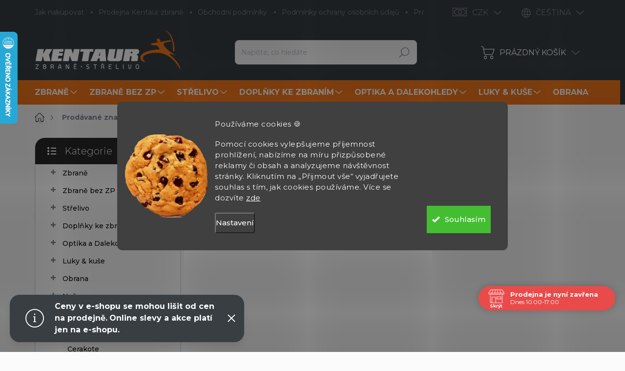

--- FILE ---
content_type: text/html; charset=utf-8
request_url: https://www.kentaurzbrane.cz/luger-nemecko/
body_size: 47403
content:
<!doctype html><html lang="cs" dir="ltr" class="header-background-light external-fonts-loaded"><head><meta charset="utf-8" /><meta name="viewport" content="width=device-width,initial-scale=1" /><title>Luger - Německo - Kentaur Zbraně</title><link rel="preconnect" href="https://cdn.myshoptet.com" /><link rel="dns-prefetch" href="https://cdn.myshoptet.com" /><link rel="preload" href="https://cdn.myshoptet.com/prj/dist/master/cms/libs/jquery/jquery-1.11.3.min.js" as="script" /><script>
dataLayer = [];
dataLayer.push({'shoptet' : {
    "pageId": -24,
    "pageType": "article",
    "currency": "CZK",
    "currencyInfo": {
        "decimalSeparator": ",",
        "exchangeRate": 1,
        "priceDecimalPlaces": 2,
        "symbol": "K\u010d",
        "symbolLeft": 0,
        "thousandSeparator": " "
    },
    "language": "cs",
    "projectId": 171629,
    "cartInfo": {
        "id": null,
        "freeShipping": false,
        "freeShippingFrom": null,
        "leftToFreeGift": {
            "formattedPrice": "0 K\u010d",
            "priceLeft": 0
        },
        "freeGift": false,
        "leftToFreeShipping": {
            "priceLeft": null,
            "dependOnRegion": null,
            "formattedPrice": null
        },
        "discountCoupon": [],
        "getNoBillingShippingPrice": {
            "withoutVat": 0,
            "vat": 0,
            "withVat": 0
        },
        "cartItems": [],
        "taxMode": "ORDINARY"
    },
    "cart": [],
    "customer": {
        "priceRatio": 1,
        "priceListId": 1,
        "groupId": null,
        "registered": false,
        "mainAccount": false
    }
}});
dataLayer.push({'cookie_consent' : {
    "marketing": "denied",
    "analytics": "denied"
}});
document.addEventListener('DOMContentLoaded', function() {
    shoptet.consent.onAccept(function(agreements) {
        if (agreements.length == 0) {
            return;
        }
        dataLayer.push({
            'cookie_consent' : {
                'marketing' : (agreements.includes(shoptet.config.cookiesConsentOptPersonalisation)
                    ? 'granted' : 'denied'),
                'analytics': (agreements.includes(shoptet.config.cookiesConsentOptAnalytics)
                    ? 'granted' : 'denied')
            },
            'event': 'cookie_consent'
        });
    });
});
</script>

<!-- Google Tag Manager -->
<script>(function(w,d,s,l,i){w[l]=w[l]||[];w[l].push({'gtm.start':
new Date().getTime(),event:'gtm.js'});var f=d.getElementsByTagName(s)[0],
j=d.createElement(s),dl=l!='dataLayer'?'&l='+l:'';j.async=true;j.src=
'https://www.googletagmanager.com/gtm.js?id='+i+dl;f.parentNode.insertBefore(j,f);
})(window,document,'script','dataLayer','GTM-WGKCXCW');</script>
<!-- End Google Tag Manager -->

<meta property="og:type" content="website"><meta property="og:site_name" content="kentaurzbrane.cz"><meta property="og:url" content="https://www.kentaurzbrane.cz/luger-nemecko/"><meta property="og:title" content="Luger - Německo - Kentaur Zbraně"><meta name="author" content="Kentaur Zbraně"><meta name="web_author" content="Shoptet.cz"><meta name="dcterms.rightsHolder" content="www.kentaurzbrane.cz"><meta name="robots" content="index,follow"><meta property="og:image" content="https://cdn.myshoptet.com/usr/www.kentaurzbrane.cz/user/logos/kentaur-logo.png?t=1769069847"><meta property="og:description" content="Luger - Německo"><meta name="description" content="Luger - Německo"><meta name="google-site-verification" content="127130543"><style>:root {--color-primary: #383e42;--color-primary-h: 204;--color-primary-s: 8%;--color-primary-l: 24%;--color-primary-hover: #383e42;--color-primary-hover-h: 204;--color-primary-hover-s: 8%;--color-primary-hover-l: 24%;--color-secondary: #f3771b;--color-secondary-h: 26;--color-secondary-s: 90%;--color-secondary-l: 53%;--color-secondary-hover: #e0701a;--color-secondary-hover-h: 26;--color-secondary-hover-s: 79%;--color-secondary-hover-l: 49%;--color-tertiary: #ffffff;--color-tertiary-h: 0;--color-tertiary-s: 0%;--color-tertiary-l: 100%;--color-tertiary-hover: #ffffff;--color-tertiary-hover-h: 0;--color-tertiary-hover-s: 0%;--color-tertiary-hover-l: 100%;--color-header-background: #ffffff;--template-font: "sans-serif";--template-headings-font: "sans-serif";--header-background-url: url("[data-uri]");--cookies-notice-background: #1A1937;--cookies-notice-color: #F8FAFB;--cookies-notice-button-hover: #f5f5f5;--cookies-notice-link-hover: #27263f;--templates-update-management-preview-mode-content: "Náhled aktualizací šablony je aktivní pro váš prohlížeč."}</style>
    <script>var shoptet = shoptet || {};</script>
    <script src="https://cdn.myshoptet.com/prj/dist/master/shop/dist/main-3g-header.js.05f199e7fd2450312de2.js"></script>
<!-- User include --><!-- service 1000(633) html code header -->
<link rel="stylesheet" href="https://cdn.myshoptet.com/usr/apollo.jakubtursky.sk/user/documents/assets/main.css?v=1769">

<noscript>
<style>
.before-carousel:before,
.before-carousel:after,
.products-block:after,
.products-block:before,
.p-detail-inner:before,
.p-detail-inner:after{
	display: none;
}

.products-block .product, .products-block .slider-group-products,
.next-to-carousel-banners .banner-wrapper,
.before-carousel .content-wrapper-in,
.p-detail-inner .p-detail-inner-header, .p-detail-inner #product-detail-form {
  opacity: 1;
}

body.type-category .content-wrapper-in,
body.type-manufacturer-detail .content-wrapper-in,
body.type-product .content-wrapper-in {
	visibility: visible!important;
}
</style>
</noscript>

<style>
@font-face {
  font-family: 'apollo';
  font-display: swap;
  src:  url('https://cdn.myshoptet.com/usr/apollo.jakubtursky.sk/user/documents/assets/iconfonts/icomoon.eot?v=107');
  src:  url('https://cdn.myshoptet.com/usr/apollo.jakubtursky.sk/user/documents/assets/iconfonts/icomoon.eot?v=107') format('embedded-opentype'),
    url('https://cdn.myshoptet.com/usr/apollo.jakubtursky.sk/user/documents/assets/iconfonts/icomoon.ttf?v=107') format('truetype'),
    url('https://cdn.myshoptet.com/usr/apollo.jakubtursky.sk/user/documents/assets/iconfonts/icomoon.woff?v=107') format('woff'),
    url('https://cdn.myshoptet.com/usr/apollo.jakubtursky.sk/user/documents/assets/iconfonts/icomoon.svg?v=107') format('svg');
  font-weight: normal;
  font-style: normal;
  font-display: block;
}
.top-navigation-bar .top-nav-button.top-nav-button-login.primary{
	display: none;
}
.basic-description>h3:first-child{
	display: none;
}
/*.header-info-banner-addon{
	background-color: black;
}*/
</style>

<style>
.not-working {
  background-color: rgba(0,0,0, 0.9);
  color: white;
  width: 100%;
  height: 100%;
  position: fixed;
  top: 0;
  left: 0;
  z-index: 9999999;
  text-align: center;
  padding: 50px;
  line-height: 1.6;
  font-size: 16px;
}
</style>

<!-- api 446(100) html code header -->
<link rel="stylesheet" href="https://cdn.myshoptet.com/usr/api2.dklab.cz/user/documents/_doplnky/poznamka/171629/657/171629_657.css" type="text/css" /><style> :root { 
            --dklab-poznamka-color-main: #000000;  
            --dklab-poznamka-color-empty: #A9A9A9;             
            --dklab-poznamka-color-tooltip-background: #000000;             
            --dklab-poznamka-color-tooltip-text: #FFFFFF;             
            --dklab-poznamka-color-cart-message: #000000;             
            --dklab-poznamka-color-cart-message-background: #F7AB31;             
        }
        </style>
<!-- api 491(143) html code header -->
<link rel="stylesheet" href="https://cdn.myshoptet.com/usr/api2.dklab.cz/user/documents/_doplnky/doprava/171629/12/171629_12.css" type="text/css" /><style>
        :root {
            --dklab-background-color: #000000;
            --dklab-foreground-color: #FFFFFF;
            --dklab-transport-background-color: #FFCA46;
            --dklab-transport-foreground-color: #FFFFFF;
            --dklab-gift-background-color: #000000;
            --dklab-gift-foreground-color: #FFFFFF;
        }</style>
<!-- api 690(337) html code header -->
<script>var ophWidgetData={"lang":"cs","link":"","logo":false,"turnOff":false,"expanded":true,"lunchShow":true,"checkHoliday":true,"showNextWeek":true,"showWidgetStart":"07:00","showWidgetEnd":"20:00","beforeOpenStore":"10","beforeCloseStore":"10","openingHours":[{"day":1,"openHour":"10:00","closeHour":"18:00","openPause":"12:00","closePause":"13:00","closed":false},{"day":2,"openHour":"10:00","closeHour":"18:00","openPause":"12:00","closePause":"13:00","closed":false},{"day":3,"openHour":"10:00","closeHour":"18:00","openPause":"12:00","closePause":"13:00","closed":false},{"day":4,"openHour":"10:00","closeHour":"17:00","openPause":"12:00","closePause":"13:00","closed":false},{"day":5,"openHour":"10:00","closeHour":"16:00","openPause":"12:00","closePause":"13:00","closed":false},{"day":6,"openHour":"09:00","closeHour":"12:00","openPause":"","closePause":"","closed":false},{"day":7,"openHour":"","closeHour":"","openPause":"","closePause":"","closed":true}],"excludes":[{"date":"2025-12-24","openHour":"","closeHour":"","openPause":"","closePause":"","closed":true,"text":""},{"date":"2025-12-25","openHour":"","closeHour":"","openPause":"","closePause":"","closed":true,"text":""},{"date":"2025-12-26","openHour":"","closeHour":"","openPause":"","closePause":"","closed":true,"text":""},{"date":"2025-12-27","openHour":"","closeHour":"","openPause":"","closePause":"","closed":true,"text":""},{"date":"2025-12-29","openHour":"","closeHour":"","openPause":"","closePause":"","closed":true,"text":""},{"date":"2025-12-30","openHour":"","closeHour":"","openPause":"","closePause":"","closed":true,"text":""},{"date":"2025-12-31","openHour":"","closeHour":"","openPause":"","closePause":"","closed":true,"text":""},{"date":"2026-01-02","openHour":"","closeHour":"","openPause":"","closePause":"","closed":true,"text":""},{"date":"2026-01-03","openHour":"","closeHour":"","openPause":"","closePause":"","closed":true,"text":""},{"date":"2026-01-05","openHour":"","closeHour":"","openPause":"","closePause":"","closed":true,"text":"INVENTURA"},{"date":"2026-01-06","openHour":"","closeHour":"","openPause":"","closePause":"","closed":true,"text":"INVENTURA"},{"date":"2026-01-07","openHour":"","closeHour":"","openPause":"","closePause":"","closed":true,"text":"NVENTURA"}],"holidayList":["01-01","01-05","08-05","05-07","06-07","28-09","28-10","17-11","24-12","25-12","26-12"],"todayLongFormat":false,"colors":{"bg_header_color":"","bg_logo_color":"","bg_title_color":"","bg_preopen_color":"#03a9f4","bg_open_color":"#4caf50","bg_pause_color":"#ff9800","bg_preclose_color":"#ff6f00","bg_close_color":"#e94b4b","color_exception_day":"#e94b4b"},"address":"Zborovsk\u00e1 31, Praha 5\n150 00","bottomPosition":"80","disableDetail":false,"weekTurnOff":[],"directPosition":"rtl"}</script>
<!-- api 1280(896) html code header -->
<link rel="stylesheet" href="https://cdn.myshoptet.com/usr/shoptet.tomashlad.eu/user/documents/extras/cookies-addon/screen.min.css?v007">
<script>
    var shoptetakCookiesSettings={"useRoundingCorners":true,"cookiesImgPopup":false,"cookiesSize":"large","cookiesOrientation":"horizontal","cookiesImg":true,"buttonBg":false,"showPopup":false};

    var body=document.getElementsByTagName("body")[0];

    const rootElement = document.documentElement;

    rootElement.classList.add("st-cookies-v2");

    if (shoptetakCookiesSettings.useRoundingCorners) {
        rootElement.classList.add("st-cookies-corners");
    }
    if (shoptetakCookiesSettings.cookiesImgPopup) {
        rootElement.classList.add("st-cookies-popup-img");
    }
    if (shoptetakCookiesSettings.cookiesImg) {
        rootElement.classList.add("st-cookies-img");
    }
    if (shoptetakCookiesSettings.buttonBg) {
        rootElement.classList.add("st-cookies-btn");
    }
    if (shoptetakCookiesSettings.cookiesSize) {
        if (shoptetakCookiesSettings.cookiesSize === 'thin') {
            rootElement.classList.add("st-cookies-thin");
        }
        if (shoptetakCookiesSettings.cookiesSize === 'middle') {
            rootElement.classList.add("st-cookies-middle");
        }
        if (shoptetakCookiesSettings.cookiesSize === 'large') {
            rootElement.classList.add("st-cookies-large");
        }
    }
    if (shoptetakCookiesSettings.cookiesOrientation) {
        if (shoptetakCookiesSettings.cookiesOrientation === 'vertical') {
            rootElement.classList.add("st-cookies-vertical");
        }
    }
</script>

<!-- service 446(100) html code header -->
<style>
@font-face {
    font-family: 'poznamka';
    src:  url('https://cdn.myshoptet.com/usr/api2.dklab.cz/user/documents/_doplnky/poznamka/font/note.eot?v1');
    src:  url('https://cdn.myshoptet.com/usr/api2.dklab.cz/user/documents/_doplnky/poznamka/font/note.eot?v1#iefix') format('embedded-opentype'),
    url('https://cdn.myshoptet.com/usr/api2.dklab.cz/user/documents/_doplnky/poznamka/font/note.ttf?v1') format('truetype'),
    url('https://cdn.myshoptet.com/usr/api2.dklab.cz/user/documents/_doplnky/poznamka/font/note.woff?v1') format('woff'),
    url('https://cdn.myshoptet.com/usr/api2.dklab.cz/user/documents/_doplnky/poznamka/font/note.svg?v1') format('svg');
    font-weight: normal;
    font-style: normal;
}
</style>
<!-- service 619(267) html code header -->
<link href="https://cdn.myshoptet.com/usr/fvstudio.myshoptet.com/user/documents/addons/cartupsell.min.css?24.11.1" rel="stylesheet">
<!-- service 690(337) html code header -->
<link href="https://cdn.myshoptet.com/usr/mcore.myshoptet.com/user/documents/upload/addon01/ophWidget.min.css?v=1.6.9" rel="stylesheet" />


<!-- service 731(376) html code header -->
<link rel="preconnect" href="https://image.pobo.cz/" crossorigin>
<link rel="stylesheet" href="https://image.pobo.cz/assets/fix-header.css?v=10" media="print" onload="this.media='all'">
<script src="https://image.pobo.cz/assets/fix-header.js"></script>


<!-- service 425(79) html code header -->
<style>
.hodnoceni:before{content: "Jak o nás mluví zákazníci";}
.hodnoceni.svk:before{content: "Ako o nás hovoria zákazníci";}
.hodnoceni.hun:before{content: "Mit mondanak rólunk a felhasználók";}
.hodnoceni.pl:before{content: "Co mówią o nas klienci";}
.hodnoceni.eng:before{content: "Customer reviews";}
.hodnoceni.de:before{content: "Was unsere Kunden über uns denken";}
.hodnoceni.ro:before{content: "Ce spun clienții despre noi";}
.hodnoceni{margin: 20px auto;}
body:not(.paxio-merkur):not(.venus):not(.jupiter) .hodnoceni .vote-wrap {border: 0 !important;width: 24.5%;flex-basis: 25%;padding: 10px 20px !important;display: inline-block;margin: 0;vertical-align: top;}
.multiple-columns-body #content .hodnoceni .vote-wrap {width: 49%;flex-basis: 50%;}
.hodnoceni .votes-wrap {display: block; border: 1px solid #f7f7f7;margin: 0;width: 100%;max-width: none;padding: 10px 0; background: #fff;}
.hodnoceni .vote-wrap:nth-child(n+5){display: none !important;}
.hodnoceni:before{display: block;font-size: 18px;padding: 10px 20px;background: #fcfcfc;}
.sidebar .hodnoceni .vote-pic, .sidebar .hodnoceni .vote-initials{display: block;}
.sidebar .hodnoceni .vote-wrap, #column-l #column-l-in .hodnoceni .vote-wrap {width: 100% !important; display: block;}
.hodnoceni > a{display: block;text-align: right;padding-top: 6px;}
.hodnoceni > a:after{content: "››";display: inline-block;margin-left: 2px;}
.sidebar .hodnoceni:before, #column-l #column-l-in .hodnoceni:before {background: none !important; padding-left: 0 !important;}
.template-10 .hodnoceni{max-width: 952px !important;}
.page-detail .hodnoceni > a{font-size: 14px;}
.page-detail .hodnoceni{margin-bottom: 30px;}
@media screen and (min-width: 992px) and (max-width: 1199px) {
.hodnoceni .vote-rating{display: block;}
.hodnoceni .vote-time{display: block;margin-top: 3px;}
.hodnoceni .vote-delimeter{display: none;}
}
@media screen and (max-width: 991px) {
body:not(.paxio-merkur):not(.venus):not(.jupiter) .hodnoceni .vote-wrap {width: 49%;flex-basis: 50%;}
.multiple-columns-body #content .hodnoceni .vote-wrap {width: 99%;flex-basis: 100%;}
}
@media screen and (max-width: 767px) {
body:not(.paxio-merkur):not(.venus):not(.jupiter) .hodnoceni .vote-wrap {width: 99%;flex-basis: 100%;}
}
.home #main-product .hodnoceni{margin: 0 0 60px 0;}
.hodnoceni .votes-wrap.admin-response{display: none !important;}
.hodnoceni .vote-pic {width: 100px;}
.hodnoceni .vote-delimeter{display: none;}
.hodnoceni .vote-rating{display: block;}
.hodnoceni .vote-time {display: block;margin-top: 5px;}
@media screen and (min-width: 768px){
.template-12 .hodnoceni{max-width: 747px; margin-left: auto; margin-right: auto;}
}
@media screen and (min-width: 992px){
.template-12 .hodnoceni{max-width: 972px;}
}
@media screen and (min-width: 1200px){
.template-12 .hodnoceni{max-width: 1418px;}
}
.template-14 .hodnoceni .vote-initials{margin: 0 auto;}
.vote-pic img::before {display: none;}
.hodnoceni + .hodnoceni {display: none;}
</style>
<!-- service 1688(1272) html code header -->
<link rel="stylesheet" href="https://cdn.myshoptet.com/addons/Webotvurci-s-r-o/form-editor/styles.header.min.css?77dab2145bb04d42fa0f08eba30b7d07b553464d">
<!-- service 654(301) html code header -->
<!-- Prefetch Pobo Page Builder CDN  -->
<link rel="dns-prefetch" href="https://image.pobo.cz">
<link href="https://cdnjs.cloudflare.com/ajax/libs/lightgallery/2.7.2/css/lightgallery.min.css" rel="stylesheet">
<link href="https://cdnjs.cloudflare.com/ajax/libs/lightgallery/2.7.2/css/lg-thumbnail.min.css" rel="stylesheet">


<!-- © Pobo Page Builder  -->
<script>
 	  window.addEventListener("DOMContentLoaded", function () {
		  var po = document.createElement("script");
		  po.type = "text/javascript";
		  po.async = true;
		  po.dataset.url = "https://www.pobo.cz";
			po.dataset.cdn = "https://image.pobo.space";
      po.dataset.tier = "standard";
      po.fetchpriority = "high";
      po.dataset.key = btoa(window.location.host);
		  po.id = "pobo-asset-url";
      po.platform = "shoptet";
      po.synergy = false;
		  po.src = "https://image.pobo.space/assets/editor.js?v=13";

		  var s = document.getElementsByTagName("script")[0];
		  s.parentNode.insertBefore(po, s);
	  });
</script>





<!-- service 708(354) html code header -->
<link href="https://cdn.myshoptet.com/usr/302565.myshoptet.com/user/documents/assets/gifts/fv-studio-app-gifts.css?25.4.29" rel="stylesheet">
<link href="https://cdn.myshoptet.com/usr/302565.myshoptet.com/user/documents/assets/gifts/fv-studio-app-gifts.Classic.css?25.4.29" rel="stylesheet">

<style>
.ordering-process.id--9 [id~=free-gift-wrapper] ul li:hover,
.ordering-process.id--9 [class~=free-gifts-wrapper] ul li:hover,
.content-window.cart-window [class~=free-gifts-wrapper] ul li:hover {
    border-color: #383e42;
}

.ordering-process.id--9 [id~=free-gift-wrapper] ul li:not(.hidden-colorbox-visible),
.ordering-process.id--9 [class~=free-gifts-wrapper] ul li.active,
.content-window.cart-window [class~=free-gifts-wrapper] ul li.active {
    border-color: #383e42;
    border-width: 2px;
}

.fvstudio-delivery-info-single-gift {
border-color: #383e42;
}

</style>
<!-- service 1280(896) html code header -->
<style>
.st-cookies-v2.st-cookies-btn .shoptak-carbon .siteCookies .siteCookies__form .siteCookies__buttonWrap button[value=all] {
margin-left: 10px;
}
@media (max-width: 768px) {
.st-cookies-v2.st-cookies-btn .shoptak-carbon .siteCookies .siteCookies__form .siteCookies__buttonWrap button[value=all] {
margin-left: 0px;
}
.st-cookies-v2 .shoptak-carbon .siteCookies.siteCookies--dark .siteCookies__form .siteCookies__buttonWrap button[value=reject] {
margin: 0 10px;
}
}
@media only screen and (max-width: 768px) {
 .st-cookies-v2 .siteCookies .siteCookies__form .siteCookies__buttonWrap .js-cookies-settings[value=all], .st-cookies-v2 .siteCookies .siteCookies__form .siteCookies__buttonWrap button[value=all] {   
  margin: 0 auto 10px auto;
 }
 .st-cookies-v2 .siteCookies.siteCookies--center {
  bottom: unset;
  top: 50%;
  transform: translate(-50%, -50%);
  width: 90%;
 }
}
</style>
<!-- project html code header -->
<link rel="preconnect" href="https://fonts.googleapis.com">
<link rel="preconnect" href="https://fonts.gstatic.com" crossorigin>
<link href="https://fonts.googleapis.com/css2?family=Montserrat:wght@300;400;500;600;700&display=swap" rel="stylesheet">

<link href="/user/documents/jakubtursky/style.css?v=10" data-author-name="Jakub Turský" data-author-website="https://partneri.shoptet.cz/profesionalove/tursky-jakub" data-author-email="info@jakubtursky.sk" rel="stylesheet">

<style>
body {
  background-color: #fbfbfc !important;
}
</style>

<meta name="msvalidate.01" content="6C43EDD392267B1983478BC613CC94DD" />
<meta name="facebook-domain-verification" content="ka738xxr02kfmydhcxyfokslmky0ul" />
<div id="fb-root"></div>
<script id="shkSearchDataExtensionJson" type="application/json">
{
"typeSpeed" : 40,
"backSpeed" : 20,
"csSearchPharse" : ["Střelecké balistické brýle Oakley", "Vzduchovka Gamo Replay Multishot", "Střelecké rukavice PIG", "Flobertka"],
"skSearchPharse" : [],
"enSearchPharse" : [],
"huSearchPharse" : [],
"deSearchPharse" : [],
"roSearchPharse" : [],
"plSearchPharse" : [],
"viSearchPharse" : []
}
</script>

<script>(function(d, s, id) {
  var js, fjs = d.getElementsByTagName(s)[0];
  if (d.getElementById(id)) return;
  js = d.createElement(s); js.id = id;
  js.src = 'https://connect.facebook.net/cs_CZ/sdk.js#xfbml=1&version=v2.11&appId=366657900150247';
  fjs.parentNode.insertBefore(js, fjs);
}(document, 'script', 'facebook-jssdk'));</script>
<script>(function(w,d,t,r,u){var f,n,i;w[u]=w[u]||[],f=function(){var o={ti:"26053492"};o.q=w[u],w[u]=new UET(o),w[u].push("pageLoad")},n=d.createElement(t),n.src=r,n.async=1,n.onload=n.onreadystatechange=function(){var s=this.readyState;s&&s!=="loaded"&&s!=="complete"||(f(),n.onload=n.onreadystatechange=null)},i=d.getElementsByTagName(t)[0],i.parentNode.insertBefore(n,i)})(window,document,"script","//bat.bing.com/bat.js","uetq");</script>
<!-- /User include --><link rel="shortcut icon" href="/favicon.ico" type="image/x-icon" /><link rel="canonical" href="https://www.kentaurzbrane.cz/luger-nemecko/" /><link rel="alternate" hreflang="cs" href="https://www.kentaurzbrane.cz/luger-nemecko/" /><link rel="alternate" hreflang="en" href="https://www.kentaurzbrane.cz/en/luger-nemecko/" /><link rel="alternate" hreflang="x-default" href="https://www.kentaurzbrane.cz/luger-nemecko/" />    <script>
        var _hwq = _hwq || [];
        _hwq.push(['setKey', 'A71ED2C7128426EFD4B0B6D8AFF4EF74']);
        _hwq.push(['setTopPos', '0']);
        _hwq.push(['showWidget', '21']);
        (function() {
            var ho = document.createElement('script');
            ho.src = 'https://cz.im9.cz/direct/i/gjs.php?n=wdgt&sak=A71ED2C7128426EFD4B0B6D8AFF4EF74';
            var s = document.getElementsByTagName('script')[0]; s.parentNode.insertBefore(ho, s);
        })();
    </script>
    <!-- Global site tag (gtag.js) - Google Analytics -->
    <script async src="https://www.googletagmanager.com/gtag/js?id=G-FVFC093NRP"></script>
    <script>
        
        window.dataLayer = window.dataLayer || [];
        function gtag(){dataLayer.push(arguments);}
        

                    console.debug('default consent data');

            gtag('consent', 'default', {"ad_storage":"denied","analytics_storage":"denied","ad_user_data":"denied","ad_personalization":"denied","wait_for_update":500});
            dataLayer.push({
                'event': 'default_consent'
            });
        
        gtag('js', new Date());

                gtag('config', 'UA-30473745-1', { 'groups': "UA" });
        
                gtag('config', 'G-FVFC093NRP', {"groups":"GA4","send_page_view":false,"content_group":"article","currency":"CZK","page_language":"cs"});
        
                gtag('config', 'AW-967912695');
        
        
        
        
        
                    gtag('event', 'page_view', {"send_to":"GA4","page_language":"cs","content_group":"article","currency":"CZK"});
        
        
        
        
        
        
        
        
        
        
        
        
        
        document.addEventListener('DOMContentLoaded', function() {
            if (typeof shoptet.tracking !== 'undefined') {
                for (var id in shoptet.tracking.bannersList) {
                    gtag('event', 'view_promotion', {
                        "send_to": "UA",
                        "promotions": [
                            {
                                "id": shoptet.tracking.bannersList[id].id,
                                "name": shoptet.tracking.bannersList[id].name,
                                "position": shoptet.tracking.bannersList[id].position
                            }
                        ]
                    });
                }
            }

            shoptet.consent.onAccept(function(agreements) {
                if (agreements.length !== 0) {
                    console.debug('gtag consent accept');
                    var gtagConsentPayload =  {
                        'ad_storage': agreements.includes(shoptet.config.cookiesConsentOptPersonalisation)
                            ? 'granted' : 'denied',
                        'analytics_storage': agreements.includes(shoptet.config.cookiesConsentOptAnalytics)
                            ? 'granted' : 'denied',
                                                                                                'ad_user_data': agreements.includes(shoptet.config.cookiesConsentOptPersonalisation)
                            ? 'granted' : 'denied',
                        'ad_personalization': agreements.includes(shoptet.config.cookiesConsentOptPersonalisation)
                            ? 'granted' : 'denied',
                        };
                    console.debug('update consent data', gtagConsentPayload);
                    gtag('consent', 'update', gtagConsentPayload);
                    dataLayer.push(
                        { 'event': 'update_consent' }
                    );
                }
            });
        });
    </script>
</head><body class="desktop id--24 in-znacka template-11 type-manufacturer-detail multiple-columns-body columns-3 blank-mode blank-mode-css ums_forms_redesign--off ums_a11y_category_page--on ums_discussion_rating_forms--off ums_flags_display_unification--on ums_a11y_login--on mobile-header-version-0">
        <div id="fb-root"></div>
        <script>
            window.fbAsyncInit = function() {
                FB.init({
//                    appId            : 'your-app-id',
                    autoLogAppEvents : true,
                    xfbml            : true,
                    version          : 'v19.0'
                });
            };
        </script>
        <script async defer crossorigin="anonymous" src="https://connect.facebook.net/cs_CZ/sdk.js"></script>
<!-- Google Tag Manager (noscript) -->
<noscript><iframe src="https://www.googletagmanager.com/ns.html?id=GTM-WGKCXCW"
height="0" width="0" style="display:none;visibility:hidden"></iframe></noscript>
<!-- End Google Tag Manager (noscript) -->

    <div class="siteCookies siteCookies--center siteCookies--dark js-siteCookies" role="dialog" data-testid="cookiesPopup" data-nosnippet>
        <div class="siteCookies__form">
            <div class="siteCookies__content">
                <div class="siteCookies__text">
                    <p class="cky-title" role="heading" aria-level="1" data-cky-tag="title">Používáme cookies 🍪</p>
<div class="cky-notice-group">
<div class="cky-notice-des" data-cky-tag="description">
<p>Pomocí cookies vylepšujeme příjemnost prohlížení, nabízíme na míru přizpůsobené reklamy či obsah a analyzujeme návštěvnost stránky. Kliknutím na „Přijmout vše“ vyjadřujete souhlas s tím, jak cookies používáme. Více se dozvíte <a href="/podminky-ochrany-osobnich-udaju/">zde</a></p>
</div>
</div>
                </div>
                <p class="siteCookies__links">
                    <button class="siteCookies__link js-cookies-settings" aria-label="Nastavení cookies" data-testid="cookiesSettings">Nastavení</button>
                </p>
            </div>
            <div class="siteCookies__buttonWrap">
                                <button class="siteCookies__button js-cookiesConsentSubmit" value="all" aria-label="Přijmout cookies" data-testid="buttonCookiesAccept">Souhlasím</button>
            </div>
        </div>
        <script>
            document.addEventListener("DOMContentLoaded", () => {
                const siteCookies = document.querySelector('.js-siteCookies');
                document.addEventListener("scroll", shoptet.common.throttle(() => {
                    const st = document.documentElement.scrollTop;
                    if (st > 1) {
                        siteCookies.classList.add('siteCookies--scrolled');
                    } else {
                        siteCookies.classList.remove('siteCookies--scrolled');
                    }
                }, 100));
            });
        </script>
    </div>
<a href="#content" class="skip-link sr-only">Přejít na obsah</a><div class="overall-wrapper"><div class="site-msg information"><div class="container"><div class="text"><div class="info-bar" role="note" aria-label="Důležité upozornění">
  <p>
    <strong>Ceny v e-shopu se mohou lišit od cen na prodejně.</strong>
    <strong>Online slevy a akce platí jen na e-shopu.</strong>
  </p>
</div></div><div class="close js-close-information-msg"></div></div></div><div class="user-action"><div class="container">
    <div class="user-action-in">
                    <div id="login" class="user-action-login popup-widget login-widget" role="dialog" aria-labelledby="loginHeading">
        <div class="popup-widget-inner">
                            <h2 id="loginHeading">Přihlášení k vašemu účtu</h2><div id="customerLogin"><form action="/action/Customer/Login/" method="post" id="formLoginIncluded" class="csrf-enabled formLogin" data-testid="formLogin"><input type="hidden" name="referer" value="" /><div class="form-group"><div class="input-wrapper email js-validated-element-wrapper no-label"><input type="email" name="email" class="form-control" autofocus placeholder="E-mailová adresa (např. jan@novak.cz)" data-testid="inputEmail" autocomplete="email" required /></div></div><div class="form-group"><div class="input-wrapper password js-validated-element-wrapper no-label"><input type="password" name="password" class="form-control" placeholder="Heslo" data-testid="inputPassword" autocomplete="current-password" required /><span class="no-display">Nemůžete vyplnit toto pole</span><input type="text" name="surname" value="" class="no-display" /></div></div><div class="form-group"><div class="login-wrapper"><button type="submit" class="btn btn-secondary btn-text btn-login" data-testid="buttonSubmit">Přihlásit se</button><div class="password-helper"><a href="/registrace/" data-testid="signup" rel="nofollow">Nová registrace</a><a href="/klient/zapomenute-heslo/" rel="nofollow">Zapomenuté heslo</a></div></div></div><div class="social-login-buttons"><div class="social-login-buttons-divider"><span>nebo</span></div><div class="form-group"><a href="/action/Social/login/?provider=Facebook" class="login-btn facebook" rel="nofollow"><span class="login-facebook-icon"></span><strong>Přihlásit se přes Facebook</strong></a></div><div class="form-group"><a href="/action/Social/login/?provider=Google" class="login-btn google" rel="nofollow"><span class="login-google-icon"></span><strong>Přihlásit se přes Google</strong></a></div><div class="form-group"><a href="/action/Social/login/?provider=Seznam" class="login-btn seznam" rel="nofollow"><span class="login-seznam-icon"></span><strong>Přihlásit se přes Seznam</strong></a></div></div></form>
</div>                    </div>
    </div>

                            <div id="cart-widget" class="user-action-cart popup-widget cart-widget loader-wrapper" data-testid="popupCartWidget" role="dialog" aria-hidden="true">
    <div class="popup-widget-inner cart-widget-inner place-cart-here">
        <div class="loader-overlay">
            <div class="loader"></div>
        </div>
    </div>

    <div class="cart-widget-button">
        <a href="/kosik/" class="btn btn-conversion" id="continue-order-button" rel="nofollow" data-testid="buttonNextStep">Pokračovat do košíku</a>
    </div>
</div>
            </div>
</div>
</div><div class="top-navigation-bar" data-testid="topNavigationBar">

    <div class="container">

        <div class="top-navigation-contacts">
            <strong>Zákaznická podpora:</strong><a href="mailto:info@kentaurzbrane.cz" class="project-email" data-testid="contactboxEmail"><span>info@kentaurzbrane.cz</span></a>        </div>

                            <div class="top-navigation-menu">
                <div class="top-navigation-menu-trigger"></div>
                <ul class="top-navigation-bar-menu">
                                            <li class="top-navigation-menu-item-27">
                            <a href="/jak-nakupovat/">Jak nakupovat</a>
                        </li>
                                            <li class="top-navigation-menu-item-2900">
                            <a href="/prodejna/">Prodejna Kentaur zbraně</a>
                        </li>
                                            <li class="top-navigation-menu-item-39">
                            <a href="/obchodni-podminky/">Obchodní podmínky</a>
                        </li>
                                            <li class="top-navigation-menu-item-2152">
                            <a href="/podminky-ochrany-osobnich-udaju/">Podmínky ochrany osobních údajů</a>
                        </li>
                                            <li class="top-navigation-menu-item--24">
                            <a href="/znacka/">Prodávané značky</a>
                        </li>
                                            <li class="top-navigation-menu-item-3224">
                            <a href="/zbrojni-prukaz/">Zbrojní průkaz 2021: Jak v ČR získat zbrojní průkaz, co musíte udělat a splnit?</a>
                        </li>
                                            <li class="top-navigation-menu-item-682">
                            <a href="/nase-novinky/">Novinky</a>
                        </li>
                                            <li class="top-navigation-menu-item-external-35">
                            <a href="https://www.kentaurzbrane.cz/odstoupeni-od-smlouvy/">Vrácení zboží do 14 dnů</a>
                        </li>
                                            <li class="top-navigation-menu-item--51">
                            <a href="/hodnoceni-obchodu/">Hodnocení obchodu</a>
                        </li>
                                            <li class="top-navigation-menu-item-2483">
                            <a href="/seznam-strelnic/">Seznam střelnic</a>
                        </li>
                                    </ul>
                <ul class="top-navigation-bar-menu-helper"></ul>
            </div>
        
        <div class="top-navigation-tools top-navigation-tools--language">
            <div class="responsive-tools">
                <a href="#" class="toggle-window" data-target="search" aria-label="Hledat" data-testid="linkSearchIcon"></a>
                                                            <a href="#" class="toggle-window" data-target="login"></a>
                                                    <a href="#" class="toggle-window" data-target="navigation" aria-label="Menu" data-testid="hamburgerMenu"></a>
            </div>
                <div class="languagesMenu">
        <button id="topNavigationDropdown" class="languagesMenu__flags" type="button" data-toggle="dropdown" aria-haspopup="true" aria-expanded="false">
            <svg aria-hidden="true" style="position: absolute; width: 0; height: 0; overflow: hidden;" version="1.1" xmlns="http://www.w3.org/2000/svg" xmlns:xlink="http://www.w3.org/1999/xlink"><defs><symbol id="shp-flag-CZ" viewBox="0 0 32 32"><title>CZ</title><path fill="#0052b4" style="fill: var(--color20, #0052b4)" d="M0 5.334h32v21.333h-32v-21.333z"></path><path fill="#d80027" style="fill: var(--color19, #d80027)" d="M32 16v10.666h-32l13.449-10.666z"></path><path fill="#f0f0f0" style="fill: var(--color21, #f0f0f0)" d="M32 5.334v10.666h-18.551l-13.449-10.666z"></path></symbol><symbol id="shp-flag-GB" viewBox="0 0 32 32"><title>GB</title><path fill="#f0f0f0" style="fill: var(--color21, #f0f0f0)" d="M0 5.333h32v21.334h-32v-21.334z"></path><path fill="#d80027" style="fill: var(--color19, #d80027)" d="M18 5.333h-4v8.667h-14v4h14v8.667h4v-8.667h14v-4h-14z"></path><path fill="#0052b4" style="fill: var(--color20, #0052b4)" d="M24.612 19.71l7.388 4.105v-4.105z"></path><path fill="#0052b4" style="fill: var(--color20, #0052b4)" d="M19.478 19.71l12.522 6.957v-1.967l-8.981-4.989z"></path><path fill="#0052b4" style="fill: var(--color20, #0052b4)" d="M28.665 26.666l-9.186-5.104v5.104z"></path><path fill="#f0f0f0" style="fill: var(--color21, #f0f0f0)" d="M19.478 19.71l12.522 6.957v-1.967l-8.981-4.989z"></path><path fill="#d80027" style="fill: var(--color19, #d80027)" d="M19.478 19.71l12.522 6.957v-1.967l-8.981-4.989z"></path><path fill="#0052b4" style="fill: var(--color20, #0052b4)" d="M5.646 19.71l-5.646 3.137v-3.137z"></path><path fill="#0052b4" style="fill: var(--color20, #0052b4)" d="M12.522 20.594v6.072h-10.929z"></path><path fill="#d80027" style="fill: var(--color19, #d80027)" d="M8.981 19.71l-8.981 4.989v1.967l12.522-6.957z"></path><path fill="#0052b4" style="fill: var(--color20, #0052b4)" d="M7.388 12.29l-7.388-4.105v4.105z"></path><path fill="#0052b4" style="fill: var(--color20, #0052b4)" d="M12.522 12.29l-12.522-6.957v1.967l8.981 4.989z"></path><path fill="#0052b4" style="fill: var(--color20, #0052b4)" d="M3.335 5.333l9.186 5.104v-5.104z"></path><path fill="#f0f0f0" style="fill: var(--color21, #f0f0f0)" d="M12.522 12.29l-12.522-6.957v1.967l8.981 4.989z"></path><path fill="#d80027" style="fill: var(--color19, #d80027)" d="M12.522 12.29l-12.522-6.957v1.967l8.981 4.989z"></path><path fill="#0052b4" style="fill: var(--color20, #0052b4)" d="M26.354 12.29l5.646-3.137v3.137z"></path><path fill="#0052b4" style="fill: var(--color20, #0052b4)" d="M19.478 11.405v-6.072h10.929z"></path><path fill="#d80027" style="fill: var(--color19, #d80027)" d="M23.019 12.29l8.981-4.989v-1.967l-12.522 6.957z"></path></symbol></defs></svg>
            <svg class="shp-flag shp-flag-CZ">
                <use xlink:href="#shp-flag-CZ"></use>
            </svg>
            <span class="caret"></span>
        </button>
        <div class="languagesMenu__content" aria-labelledby="topNavigationDropdown">
                            <div class="languagesMenu__box toggle-window js-languagesMenu__box" data-hover="true" data-target="currency">
                    <div class="languagesMenu__header languagesMenu__header--name">Měna</div>
                    <div class="languagesMenu__header languagesMenu__header--actual" data-toggle="dropdown">CZK<span class="caret"></span></div>
                    <ul class="languagesMenu__list languagesMenu__list--currency">
                                                    <li class="languagesMenu__list__item">
                                <a href="/action/Currency/changeCurrency/?currencyCode=CZK" rel="nofollow" class="languagesMenu__list__link languagesMenu__list__link--currency">CZK</a>
                            </li>
                                                    <li class="languagesMenu__list__item">
                                <a href="/action/Currency/changeCurrency/?currencyCode=EUR" rel="nofollow" class="languagesMenu__list__link languagesMenu__list__link--currency">EUR</a>
                            </li>
                                                    <li class="languagesMenu__list__item">
                                <a href="/action/Currency/changeCurrency/?currencyCode=USD" rel="nofollow" class="languagesMenu__list__link languagesMenu__list__link--currency">USD</a>
                            </li>
                                            </ul>
                </div>
                                        <div class="languagesMenu__box toggle-window js-languagesMenu__box" data-hover="true" data-target="language">
                    <div class="languagesMenu__header languagesMenu__header--name">Jazyk</div>
                    <div class="languagesMenu__header languagesMenu__header--actual" data-toggle="dropdown">
                                                                                    
                                    Čeština
                                
                                                                                                                                <span class="caret"></span>
                    </div>
                    <ul class="languagesMenu__list languagesMenu__list--language">
                                                    <li>
                                <a href="/action/Language/changeLanguage/?language=cs" rel="nofollow" class="languagesMenu__list__link">
                                    <svg class="shp-flag shp-flag-CZ">
                                        <use xlink:href="#shp-flag-CZ"></use>
                                    </svg>
                                    <span class="languagesMenu__list__name languagesMenu__list__name--actual">Čeština</span>
                                </a>
                            </li>
                                                    <li>
                                <a href="/action/Language/changeLanguage/?language=en" rel="nofollow" class="languagesMenu__list__link">
                                    <svg class="shp-flag shp-flag-GB">
                                        <use xlink:href="#shp-flag-GB"></use>
                                    </svg>
                                    <span class="languagesMenu__list__name">English</span>
                                </a>
                            </li>
                                            </ul>
                </div>
                    </div>
    </div>
            <button class="top-nav-button top-nav-button-login toggle-window" type="button" data-target="login" aria-haspopup="dialog" aria-controls="login" aria-expanded="false" data-testid="signin"><span>Přihlášení</span></button>        </div>

    </div>

</div>
<header id="header"><div class="container navigation-wrapper">
    <div class="header-top">
        <div class="site-name-wrapper">
            <div class="site-name"><a href="/" data-testid="linkWebsiteLogo"><img src="https://cdn.myshoptet.com/usr/www.kentaurzbrane.cz/user/logos/kentaur-logo.png" alt="Kentaur Zbraně" fetchpriority="low" /></a></div>        </div>
        <div class="search" itemscope itemtype="https://schema.org/WebSite">
            <meta itemprop="headline" content="Prodávané značky"/><meta itemprop="url" content="https://www.kentaurzbrane.cz"/><meta itemprop="text" content="Luger - Německo"/>            <form action="/action/ProductSearch/prepareString/" method="post"
    id="formSearchForm" class="search-form compact-form js-search-main"
    itemprop="potentialAction" itemscope itemtype="https://schema.org/SearchAction" data-testid="searchForm">
    <fieldset>
        <meta itemprop="target"
            content="https://www.kentaurzbrane.cz/vyhledavani/?string={string}"/>
        <input type="hidden" name="language" value="cs"/>
        
            
<input
    type="search"
    name="string"
        class="query-input form-control search-input js-search-input"
    placeholder="Napište, co hledáte"
    autocomplete="off"
    required
    itemprop="query-input"
    aria-label="Vyhledávání"
    data-testid="searchInput"
>
            <button type="submit" class="btn btn-default" data-testid="searchBtn">Hledat</button>
        
    </fieldset>
</form>
        </div>
        <div class="navigation-buttons">
                
    <a href="/kosik/" class="btn btn-icon toggle-window cart-count" data-target="cart" data-hover="true" data-redirect="true" data-testid="headerCart" rel="nofollow" aria-haspopup="dialog" aria-expanded="false" aria-controls="cart-widget">
        
                <span class="sr-only">Nákupní košík</span>
        
            <span class="cart-price visible-lg-inline-block" data-testid="headerCartPrice">
                                    Prázdný košík                            </span>
        
    
            </a>
        </div>
    </div>
    <nav id="navigation" aria-label="Hlavní menu" data-collapsible="true"><div class="navigation-in menu"><ul class="menu-level-1" role="menubar" data-testid="headerMenuItems"><li class="menu-item-684 ext" role="none"><a href="/zbrane/" data-testid="headerMenuItem" role="menuitem" aria-haspopup="true" aria-expanded="false"><b>Zbraně</b><span class="submenu-arrow"></span></a><ul class="menu-level-2" aria-label="Zbraně" tabindex="-1" role="menu"><li class="menu-item-696 has-third-level" role="none"><a href="/pistole/" class="menu-image" data-testid="headerMenuItem" tabindex="-1" aria-hidden="true"><img src="data:image/svg+xml,%3Csvg%20width%3D%22140%22%20height%3D%22100%22%20xmlns%3D%22http%3A%2F%2Fwww.w3.org%2F2000%2Fsvg%22%3E%3C%2Fsvg%3E" alt="" aria-hidden="true" width="140" height="100"  data-src="https://cdn.myshoptet.com/usr/www.kentaurzbrane.cz/user/categories/thumb/pistole-beretta-92-fs-inox-r-9mm-x-19-para-original.jpg" fetchpriority="low" /></a><div><a href="/pistole/" data-testid="headerMenuItem" role="menuitem"><span>Pistole</span></a>
                                                    <ul class="menu-level-3" role="menu">
                                                                    <li class="menu-item-4636" role="none">
                                        <a href="/ahss/" data-testid="headerMenuItem" role="menuitem">
                                            AHSS - Agaoglu</a>,                                    </li>
                                                                    <li class="menu-item-852" role="none">
                                        <a href="/pistole-beretta/" data-testid="headerMenuItem" role="menuitem">
                                            Beretta</a>,                                    </li>
                                                                    <li class="menu-item-1383" role="none">
                                        <a href="/browning-2-2/" data-testid="headerMenuItem" role="menuitem">
                                            Browning</a>,                                    </li>
                                                                    <li class="menu-item-2071" role="none">
                                        <a href="/brugger-thomet-ag-2/" data-testid="headerMenuItem" role="menuitem">
                                            Brugger &amp; Thomet AG</a>,                                    </li>
                                                                    <li class="menu-item-4505" role="none">
                                        <a href="/pistole-colt/" data-testid="headerMenuItem" role="menuitem">
                                            Colt</a>,                                    </li>
                                                                    <li class="menu-item-726" role="none">
                                        <a href="/pistole-ceska-zbrojovka/" data-testid="headerMenuItem" role="menuitem">
                                            Česká Zbrojovka</a>,                                    </li>
                                                                    <li class="menu-item-1371" role="none">
                                        <a href="/pistole-desert-eagle/" data-testid="headerMenuItem" role="menuitem">
                                            Desert Eagle</a>,                                    </li>
                                                                    <li class="menu-item-5705" role="none">
                                        <a href="/zbrane-detonics/" data-testid="headerMenuItem" role="menuitem">
                                            Detonics</a>,                                    </li>
                                                                    <li class="menu-item-699" role="none">
                                        <a href="/pistole-glock/" data-testid="headerMenuItem" role="menuitem">
                                            Glock</a>,                                    </li>
                                                                    <li class="menu-item-768" role="none">
                                        <a href="/heckler-koch/" data-testid="headerMenuItem" role="menuitem">
                                            Heckler &amp; Koch</a>,                                    </li>
                                                                    <li class="menu-item-3284" role="none">
                                        <a href="/hs-produkt/" data-testid="headerMenuItem" role="menuitem">
                                            HS Produkt</a>,                                    </li>
                                                                    <li class="menu-item-4535" role="none">
                                        <a href="/chiappa-pistole/" data-testid="headerMenuItem" role="menuitem">
                                            Chiappa</a>,                                    </li>
                                                                    <li class="menu-item-867" role="none">
                                        <a href="/kevin/" data-testid="headerMenuItem" role="menuitem">
                                            Kevin</a>,                                    </li>
                                                                    <li class="menu-item-2798" role="none">
                                        <a href="/mauser/" data-testid="headerMenuItem" role="menuitem">
                                            Mauser</a>,                                    </li>
                                                                    <li class="menu-item-876" role="none">
                                        <a href="/remington-3/" data-testid="headerMenuItem" role="menuitem">
                                            Remington</a>,                                    </li>
                                                                    <li class="menu-item-849" role="none">
                                        <a href="/pistole-ruger/" data-testid="headerMenuItem" role="menuitem">
                                            Ruger</a>,                                    </li>
                                                                    <li class="menu-item-753" role="none">
                                        <a href="/pistole-sig-sauer/" data-testid="headerMenuItem" role="menuitem">
                                            Sig Sauer</a>,                                    </li>
                                                                    <li class="menu-item-1380" role="none">
                                        <a href="/pistole-smith-wesson/" data-testid="headerMenuItem" role="menuitem">
                                            Smith &amp; Wesson</a>,                                    </li>
                                                                    <li class="menu-item-1870" role="none">
                                        <a href="/taurus-2/" data-testid="headerMenuItem" role="menuitem">
                                            Taurus</a>,                                    </li>
                                                                    <li class="menu-item-855" role="none">
                                        <a href="/pistole-walther/" data-testid="headerMenuItem" role="menuitem">
                                            Walther</a>                                    </li>
                                                            </ul>
                        </div></li><li class="menu-item-813 has-third-level" role="none"><a href="/revolvery/" class="menu-image" data-testid="headerMenuItem" tabindex="-1" aria-hidden="true"><img src="data:image/svg+xml,%3Csvg%20width%3D%22140%22%20height%3D%22100%22%20xmlns%3D%22http%3A%2F%2Fwww.w3.org%2F2000%2Fsvg%22%3E%3C%2Fsvg%3E" alt="" aria-hidden="true" width="140" height="100"  data-src="https://cdn.myshoptet.com/usr/www.kentaurzbrane.cz/user/categories/thumb/f2178_2_sw617-6-160578_600x600.jpg" fetchpriority="low" /></a><div><a href="/revolvery/" data-testid="headerMenuItem" role="menuitem"><span>Revolvery</span></a>
                                                    <ul class="menu-level-3" role="menu">
                                                                    <li class="menu-item-816" role="none">
                                        <a href="/revolvery-ruger/" data-testid="headerMenuItem" role="menuitem">
                                            Ruger</a>,                                    </li>
                                                                    <li class="menu-item-843" role="none">
                                        <a href="/revolvery-smith-wesson/" data-testid="headerMenuItem" role="menuitem">
                                            Smith &amp; Wesson</a>,                                    </li>
                                                                    <li class="menu-item-900" role="none">
                                        <a href="/taurus-3/" data-testid="headerMenuItem" role="menuitem">
                                            Taurus</a>,                                    </li>
                                                                    <li class="menu-item-3678" role="none">
                                        <a href="/heritage-revolvery/" data-testid="headerMenuItem" role="menuitem">
                                            Heritage</a>,                                    </li>
                                                                    <li class="menu-item-4427" role="none">
                                        <a href="/naa-2/" data-testid="headerMenuItem" role="menuitem">
                                            NAA</a>,                                    </li>
                                                                    <li class="menu-item-4499" role="none">
                                        <a href="/revolvery-colt/" data-testid="headerMenuItem" role="menuitem">
                                            Colt</a>,                                    </li>
                                                                    <li class="menu-item-4541" role="none">
                                        <a href="/chiappa-revolvery/" data-testid="headerMenuItem" role="menuitem">
                                            Chiappa</a>,                                    </li>
                                                                    <li class="menu-item-5234" role="none">
                                        <a href="/charter-arms/" data-testid="headerMenuItem" role="menuitem">
                                            Charter arms</a>                                    </li>
                                                            </ul>
                        </div></li><li class="menu-item-756 has-third-level" role="none"><a href="/kulovnice-a-pusky/" class="menu-image" data-testid="headerMenuItem" tabindex="-1" aria-hidden="true"><img src="data:image/svg+xml,%3Csvg%20width%3D%22140%22%20height%3D%22100%22%20xmlns%3D%22http%3A%2F%2Fwww.w3.org%2F2000%2Fsvg%22%3E%3C%2Fsvg%3E" alt="" aria-hidden="true" width="140" height="100"  data-src="https://cdn.myshoptet.com/usr/www.kentaurzbrane.cz/user/categories/thumb/kulovnice-opakovaci-cz-557-lux-original.jpg" fetchpriority="low" /></a><div><a href="/kulovnice-a-pusky/" data-testid="headerMenuItem" role="menuitem"><span>Pušky / Kulovnice</span></a>
                                                    <ul class="menu-level-3" role="menu">
                                                                    <li class="menu-item-765" role="none">
                                        <a href="/remington-5/" data-testid="headerMenuItem" role="menuitem">
                                            Remington</a>,                                    </li>
                                                                    <li class="menu-item-825" role="none">
                                        <a href="/ceska-zbrojovka-3/" data-testid="headerMenuItem" role="menuitem">
                                            Česká Zbrojovka</a>,                                    </li>
                                                                    <li class="menu-item-2149" role="none">
                                        <a href="/marlin-2/" data-testid="headerMenuItem" role="menuitem">
                                            Marlin</a>,                                    </li>
                                                                    <li class="menu-item-2357" role="none">
                                        <a href="/pusky-kulovnice-ruger/" data-testid="headerMenuItem" role="menuitem">
                                            Ruger</a>,                                    </li>
                                                                    <li class="menu-item-2924" role="none">
                                        <a href="/pusky-kulovnice-winchester/" data-testid="headerMenuItem" role="menuitem">
                                            Winchester</a>,                                    </li>
                                                                    <li class="menu-item-3660" role="none">
                                        <a href="/barret/" data-testid="headerMenuItem" role="menuitem">
                                            Barret</a>,                                    </li>
                                                                    <li class="menu-item-3913" role="none">
                                        <a href="/pusky-kulovnice-savage-arms/" data-testid="headerMenuItem" role="menuitem">
                                            Savage Arms</a>,                                    </li>
                                                                    <li class="menu-item-4343" role="none">
                                        <a href="/mauser-3/" data-testid="headerMenuItem" role="menuitem">
                                            Mauser</a>                                    </li>
                                                            </ul>
                        </div></li><li class="menu-item-708 has-third-level" role="none"><a href="/malorazky/" class="menu-image" data-testid="headerMenuItem" tabindex="-1" aria-hidden="true"><img src="data:image/svg+xml,%3Csvg%20width%3D%22140%22%20height%3D%22100%22%20xmlns%3D%22http%3A%2F%2Fwww.w3.org%2F2000%2Fsvg%22%3E%3C%2Fsvg%3E" alt="" aria-hidden="true" width="140" height="100"  data-src="https://cdn.myshoptet.com/usr/www.kentaurzbrane.cz/user/categories/thumb/malorazka-cz-452-zkm-lux-22-lr-original.jpg" fetchpriority="low" /></a><div><a href="/malorazky/" data-testid="headerMenuItem" role="menuitem"><span>Malorážky</span></a>
                                                    <ul class="menu-level-3" role="menu">
                                                                    <li class="menu-item-720" role="none">
                                        <a href="/malorazky-ceska-zbrojovka/" data-testid="headerMenuItem" role="menuitem">
                                            Česká Zbrojovka</a>,                                    </li>
                                                                    <li class="menu-item-2203" role="none">
                                        <a href="/henry-2/" data-testid="headerMenuItem" role="menuitem">
                                            Henry</a>,                                    </li>
                                                                    <li class="menu-item-2303" role="none">
                                        <a href="/chiappa-4/" data-testid="headerMenuItem" role="menuitem">
                                            Chiappa</a>,                                    </li>
                                                                    <li class="menu-item-711" role="none">
                                        <a href="/norinco-5/" data-testid="headerMenuItem" role="menuitem">
                                            Norinco</a>,                                    </li>
                                                                    <li class="menu-item-1567" role="none">
                                        <a href="/remington-4/" data-testid="headerMenuItem" role="menuitem">
                                            Remington</a>,                                    </li>
                                                                    <li class="menu-item-714" role="none">
                                        <a href="/malorazky-ruger/" data-testid="headerMenuItem" role="menuitem">
                                            Ruger</a>,                                    </li>
                                                                    <li class="menu-item-1356" role="none">
                                        <a href="/walther-2/" data-testid="headerMenuItem" role="menuitem">
                                            Walther</a>,                                    </li>
                                                                    <li class="menu-item-2894" role="none">
                                        <a href="/malorazky-hatsan/" data-testid="headerMenuItem" role="menuitem">
                                            Hatsan</a>,                                    </li>
                                                                    <li class="menu-item-4084" role="none">
                                        <a href="/malorazky-browning/" data-testid="headerMenuItem" role="menuitem">
                                            Browning</a>,                                    </li>
                                                                    <li class="menu-item-4269" role="none">
                                        <a href="/malorazky-winchester/" data-testid="headerMenuItem" role="menuitem">
                                            Winchester</a>,                                    </li>
                                                                    <li class="menu-item-4448" role="none">
                                        <a href="/smith-wesson-5/" data-testid="headerMenuItem" role="menuitem">
                                            Smith Wesson</a>,                                    </li>
                                                                    <li class="menu-item-5237" role="none">
                                        <a href="/malorazky-mauser/" data-testid="headerMenuItem" role="menuitem">
                                            Mauser</a>                                    </li>
                                                            </ul>
                        </div></li><li class="menu-item-819 has-third-level" role="none"><a href="/brokovnice/" class="menu-image" data-testid="headerMenuItem" tabindex="-1" aria-hidden="true"><img src="data:image/svg+xml,%3Csvg%20width%3D%22140%22%20height%3D%22100%22%20xmlns%3D%22http%3A%2F%2Fwww.w3.org%2F2000%2Fsvg%22%3E%3C%2Fsvg%3E" alt="" aria-hidden="true" width="140" height="100"  data-src="https://cdn.myshoptet.com/usr/www.kentaurzbrane.cz/user/categories/thumb/rem.jpg" fetchpriority="low" /></a><div><a href="/brokovnice/" data-testid="headerMenuItem" role="menuitem"><span>Brokovnice</span></a>
                                                    <ul class="menu-level-3" role="menu">
                                                                    <li class="menu-item-1389" role="none">
                                        <a href="/benelli-2/" data-testid="headerMenuItem" role="menuitem">
                                            Benelli</a>,                                    </li>
                                                                    <li class="menu-item-4284" role="none">
                                        <a href="/beretta-4/" data-testid="headerMenuItem" role="menuitem">
                                            Beretta</a>,                                    </li>
                                                                    <li class="menu-item-1570" role="none">
                                        <a href="/ceska-zbrojovka-brokovnice/" data-testid="headerMenuItem" role="menuitem">
                                            Česká zbrojovka</a>,                                    </li>
                                                                    <li class="menu-item-1260" role="none">
                                        <a href="/mossberg-2/" data-testid="headerMenuItem" role="menuitem">
                                            Mossberg</a>,                                    </li>
                                                                    <li class="menu-item-1392" role="none">
                                        <a href="/norinco-3/" data-testid="headerMenuItem" role="menuitem">
                                            Norinco</a>,                                    </li>
                                                                    <li class="menu-item-822" role="none">
                                        <a href="/remington-2/" data-testid="headerMenuItem" role="menuitem">
                                            Remington</a>,                                    </li>
                                                                    <li class="menu-item-1948" role="none">
                                        <a href="/s-d-m--sino-defence-manufacturing-2/" data-testid="headerMenuItem" role="menuitem">
                                            S.D.M. – Sino Defence Manufacturing </a>,                                    </li>
                                                                    <li class="menu-item-1338" role="none">
                                        <a href="/brokovnice-winchester/" data-testid="headerMenuItem" role="menuitem">
                                            Winchester</a>,                                    </li>
                                                                    <li class="menu-item-4842" role="none">
                                        <a href="/khan-arms/" data-testid="headerMenuItem" role="menuitem">
                                            Khan Arms</a>                                    </li>
                                                            </ul>
                        </div></li><li class="menu-item-1398 has-third-level" role="none"><a href="/ar15/" class="menu-image" data-testid="headerMenuItem" tabindex="-1" aria-hidden="true"><img src="data:image/svg+xml,%3Csvg%20width%3D%22140%22%20height%3D%22100%22%20xmlns%3D%22http%3A%2F%2Fwww.w3.org%2F2000%2Fsvg%22%3E%3C%2Fsvg%3E" alt="" aria-hidden="true" width="140" height="100"  data-src="https://cdn.myshoptet.com/usr/www.kentaurzbrane.cz/user/categories/thumb/sig-sauer-sig516-g2-patrol-rifle-5-56-ar15-blk-r516g2-16b-p-blk-by-sig-sauer-26c.jpg" fetchpriority="low" /></a><div><a href="/ar15/" data-testid="headerMenuItem" role="menuitem"><span>AR15</span></a>
                                                    <ul class="menu-level-3" role="menu">
                                                                    <li class="menu-item-4618" role="none">
                                        <a href="/ceska-zbrojovka-ar15/" data-testid="headerMenuItem" role="menuitem">
                                            Česká Zbrojovka</a>,                                    </li>
                                                                    <li class="menu-item-5690" role="none">
                                        <a href="/lucansky-arms/" data-testid="headerMenuItem" role="menuitem">
                                            Lucansky Arms</a>,                                    </li>
                                                                    <li class="menu-item-1402" role="none">
                                        <a href="/ar15-daniel-defense/" data-testid="headerMenuItem" role="menuitem">
                                            Daniel Defense</a>,                                    </li>
                                                                    <li class="menu-item-3648" role="none">
                                        <a href="/taurus-ar-15/" data-testid="headerMenuItem" role="menuitem">
                                            Taurus AR-15</a>,                                    </li>
                                                                    <li class="menu-item-3654" role="none">
                                        <a href="/ruger-ar-15/" data-testid="headerMenuItem" role="menuitem">
                                            Ruger AR-15</a>,                                    </li>
                                                                    <li class="menu-item-3657" role="none">
                                        <a href="/windham-weaponry/" data-testid="headerMenuItem" role="menuitem">
                                            Windham Weaponry</a>,                                    </li>
                                                                    <li class="menu-item-3666" role="none">
                                        <a href="/heckler-koch-ar-15/" data-testid="headerMenuItem" role="menuitem">
                                            Heckler Koch AR-15</a>,                                    </li>
                                                                    <li class="menu-item-3723" role="none">
                                        <a href="/dpms-ar-15/" data-testid="headerMenuItem" role="menuitem">
                                            DPMS AR-15</a>,                                    </li>
                                                                    <li class="menu-item-3804" role="none">
                                        <a href="/smith-wesson-ar15/" data-testid="headerMenuItem" role="menuitem">
                                            Smith Wesson AR15</a>,                                    </li>
                                                                    <li class="menu-item-3901" role="none">
                                        <a href="/savage-arms-ar-15/" data-testid="headerMenuItem" role="menuitem">
                                            Savage Arms AR-15</a>,                                    </li>
                                                                    <li class="menu-item-3907" role="none">
                                        <a href="/foxtrot-mike-products-ar-15/" data-testid="headerMenuItem" role="menuitem">
                                            Foxtrot Mike Products AR-15</a>,                                    </li>
                                                                    <li class="menu-item-4015" role="none">
                                        <a href="/adc-ar-15/" data-testid="headerMenuItem" role="menuitem">
                                            ADC AR-15</a>,                                    </li>
                                                                    <li class="menu-item-4036" role="none">
                                        <a href="/radical-firearms-ar-15/" data-testid="headerMenuItem" role="menuitem">
                                            Radical Firearms AR-15</a>,                                    </li>
                                                                    <li class="menu-item-4409" role="none">
                                        <a href="/unbranded-uar/" data-testid="headerMenuItem" role="menuitem">
                                            Unbranded UAR</a>,                                    </li>
                                                                    <li class="menu-item-4460" role="none">
                                        <a href="/bushmaster-ar-15/" data-testid="headerMenuItem" role="menuitem">
                                            Bushmaster</a>,                                    </li>
                                                                    <li class="menu-item-5174" role="none">
                                        <a href="/stag-arms/" data-testid="headerMenuItem" role="menuitem">
                                            Stag Arms</a>                                    </li>
                                                            </ul>
                        </div></li><li class="menu-item-687 has-third-level" role="none"><a href="/vojenske-zbrane/" class="menu-image" data-testid="headerMenuItem" tabindex="-1" aria-hidden="true"><img src="data:image/svg+xml,%3Csvg%20width%3D%22140%22%20height%3D%22100%22%20xmlns%3D%22http%3A%2F%2Fwww.w3.org%2F2000%2Fsvg%22%3E%3C%2Fsvg%3E" alt="" aria-hidden="true" width="140" height="100"  data-src="https://cdn.myshoptet.com/usr/www.kentaurzbrane.cz/user/categories/thumb/uzi_of_the_israeli_armed_forces.jpg" fetchpriority="low" /></a><div><a href="/vojenske-zbrane/" data-testid="headerMenuItem" role="menuitem"><span>Vojenské zbraně</span></a>
                                                    <ul class="menu-level-3" role="menu">
                                                                    <li class="menu-item-846" role="none">
                                        <a href="/ceska-republika-2/" data-testid="headerMenuItem" role="menuitem">
                                            Česká Republika</a>,                                    </li>
                                                                    <li class="menu-item-906" role="none">
                                        <a href="/rusko-3/" data-testid="headerMenuItem" role="menuitem">
                                            Rusko</a>,                                    </li>
                                                                    <li class="menu-item-1182" role="none">
                                        <a href="/israel/" data-testid="headerMenuItem" role="menuitem">
                                            Israel</a>,                                    </li>
                                                                    <li class="menu-item-1314" role="none">
                                        <a href="/cina/" data-testid="headerMenuItem" role="menuitem">
                                            Čína</a>,                                    </li>
                                                                    <li class="menu-item-1954" role="none">
                                        <a href="/zastava-2/" data-testid="headerMenuItem" role="menuitem">
                                            Jugolsávie (Zastava)</a>,                                    </li>
                                                                    <li class="menu-item-2543" role="none">
                                        <a href="/vojenske-doplnky/" data-testid="headerMenuItem" role="menuitem">
                                            Vojenské doplňky</a>                                    </li>
                                                            </ul>
                        </div></li><li class="menu-item-747 has-third-level" role="none"><a href="/bazar-zbrani/" class="menu-image" data-testid="headerMenuItem" tabindex="-1" aria-hidden="true"><img src="data:image/svg+xml,%3Csvg%20width%3D%22140%22%20height%3D%22100%22%20xmlns%3D%22http%3A%2F%2Fwww.w3.org%2F2000%2Fsvg%22%3E%3C%2Fsvg%3E" alt="" aria-hidden="true" width="140" height="100"  data-src="https://cdn.myshoptet.com/usr/www.kentaurzbrane.cz/user/categories/thumb/atentat.jpg" fetchpriority="low" /></a><div><a href="/bazar-zbrani/" data-testid="headerMenuItem" role="menuitem"><span>Bazar zbraní</span></a>
                                                    <ul class="menu-level-3" role="menu">
                                                                    <li class="menu-item-750" role="none">
                                        <a href="/pistole-2/" data-testid="headerMenuItem" role="menuitem">
                                            Pistole</a>,                                    </li>
                                                                    <li class="menu-item-897" role="none">
                                        <a href="/revolvery-2/" data-testid="headerMenuItem" role="menuitem">
                                            Revolvery</a>,                                    </li>
                                                                    <li class="menu-item-1335" role="none">
                                        <a href="/brokovnice-2/" data-testid="headerMenuItem" role="menuitem">
                                            Brokovnice</a>,                                    </li>
                                                                    <li class="menu-item-1353" role="none">
                                        <a href="/malorazky-2/" data-testid="headerMenuItem" role="menuitem">
                                            Malorážky</a>,                                    </li>
                                                                    <li class="menu-item-1359" role="none">
                                        <a href="/pusky-samonabijeci/" data-testid="headerMenuItem" role="menuitem">
                                            Pušky samonabíjecí</a>,                                    </li>
                                                                    <li class="menu-item-1368" role="none">
                                        <a href="/kulovnice-opakovaci/" data-testid="headerMenuItem" role="menuitem">
                                            Kulovnice opakovací</a>,                                    </li>
                                                                    <li class="menu-item-4415" role="none">
                                        <a href="/bazar-zbrane-kategorie-c-i/" data-testid="headerMenuItem" role="menuitem">
                                            Zbraně kategorie C-I</a>,                                    </li>
                                                                    <li class="menu-item-4730" role="none">
                                        <a href="/bazar-komise-zbrane-kategorie-d/" data-testid="headerMenuItem" role="menuitem">
                                            Zbraně Kategorie D</a>,                                    </li>
                                                                    <li class="menu-item-5177" role="none">
                                        <a href="/pouzdra-5/" data-testid="headerMenuItem" role="menuitem">
                                            Pouzdra</a>,                                    </li>
                                                                    <li class="menu-item-5243" role="none">
                                        <a href="/bazar-kuse/" data-testid="headerMenuItem" role="menuitem">
                                            Kuše</a>,                                    </li>
                                                                    <li class="menu-item-2441" role="none">
                                        <a href="/sberatelske-komisni-vzduchovky/" data-testid="headerMenuItem" role="menuitem">
                                            Sběratelské vzduchovky</a>,                                    </li>
                                                                    <li class="menu-item-1293" role="none">
                                        <a href="/dlouhe-zbrane/" data-testid="headerMenuItem" role="menuitem">
                                            Dlouhé zbraně</a>                                    </li>
                                                            </ul>
                        </div></li></ul></li>
<li class="menu-item-738 ext" role="none"><a href="/zbrane-bez-zp/" data-testid="headerMenuItem" role="menuitem" aria-haspopup="true" aria-expanded="false"><b>Zbraně bez ZP</b><span class="submenu-arrow"></span></a><ul class="menu-level-2" aria-label="Zbraně bez ZP" tabindex="-1" role="menu"><li class="menu-item-834 has-third-level" role="none"><a href="/vzduchovky/" class="menu-image" data-testid="headerMenuItem" tabindex="-1" aria-hidden="true"><img src="data:image/svg+xml,%3Csvg%20width%3D%22140%22%20height%3D%22100%22%20xmlns%3D%22http%3A%2F%2Fwww.w3.org%2F2000%2Fsvg%22%3E%3C%2Fsvg%3E" alt="" aria-hidden="true" width="140" height="100"  data-src="https://cdn.myshoptet.com/usr/www.kentaurzbrane.cz/user/categories/thumb/vzduchovka-slavia-631-lux-r-4-5-mm-original.jpg" fetchpriority="low" /></a><div><a href="/vzduchovky/" data-testid="headerMenuItem" role="menuitem"><span>Vzduchovky</span></a>
                                                    <ul class="menu-level-3" role="menu">
                                                                    <li class="menu-item-837" role="none">
                                        <a href="/dlouhe-vzduchovky-pusky/" data-testid="headerMenuItem" role="menuitem">
                                            Vzduchovky - Pušky</a>,                                    </li>
                                                                    <li class="menu-item-3973" role="none">
                                        <a href="/vzduchovky-pcp/" data-testid="headerMenuItem" role="menuitem">
                                            Vzduchovky - PCP</a>,                                    </li>
                                                                    <li class="menu-item-894" role="none">
                                        <a href="/kratke-vzduchovky-pistole/" data-testid="headerMenuItem" role="menuitem">
                                            Vzduchovky - Pistole</a>,                                    </li>
                                                                    <li class="menu-item-936" role="none">
                                        <a href="/kratke-vzduchovky-revolvery/" data-testid="headerMenuItem" role="menuitem">
                                            Vzduchovky - Revolvery</a>,                                    </li>
                                                                    <li class="menu-item-3916" role="none">
                                        <a href="/vzduchovky-samopaly/" data-testid="headerMenuItem" role="menuitem">
                                            Vzduchovky - Samopaly</a>,                                    </li>
                                                                    <li class="menu-item-3877" role="none">
                                        <a href="/vzduchovky-bez-omezeneho-vykonu/" data-testid="headerMenuItem" role="menuitem">
                                            VÝKONNÉ VZDUCHOVKY</a>,                                    </li>
                                                                    <li class="menu-item-993" role="none">
                                        <a href="/prislusenstvi-ke-vzduchovkam/" data-testid="headerMenuItem" role="menuitem">
                                            Příslušenství ke vzduchovkám</a>,                                    </li>
                                                                    <li class="menu-item-3477" role="none">
                                        <a href="/vzduchovky-diabolky-broky-co2-bombicky/" data-testid="headerMenuItem" role="menuitem">
                                            Diabolky, broky, CO2 bombičky</a>,                                    </li>
                                                                    <li class="menu-item-3498" role="none">
                                        <a href="/pouzdro-pro-vzduchovky/" data-testid="headerMenuItem" role="menuitem">
                                            Pouzdra pro vzduchovky</a>,                                    </li>
                                                                    <li class="menu-item-3504" role="none">
                                        <a href="/vzduchovky-optika/" data-testid="headerMenuItem" role="menuitem">
                                            Optika pro vzduchovky</a>,                                    </li>
                                                                    <li class="menu-item-3979" role="none">
                                        <a href="/vyprodej-vzduchovek/" data-testid="headerMenuItem" role="menuitem">
                                            Výprodej</a>                                    </li>
                                                            </ul>
                        </div></li><li class="menu-item-3417 has-third-level" role="none"><a href="/vzduchovky-zbrane-t4e-ram/" class="menu-image" data-testid="headerMenuItem" tabindex="-1" aria-hidden="true"><img src="data:image/svg+xml,%3Csvg%20width%3D%22140%22%20height%3D%22100%22%20xmlns%3D%22http%3A%2F%2Fwww.w3.org%2F2000%2Fsvg%22%3E%3C%2Fsvg%3E" alt="" aria-hidden="true" width="140" height="100"  data-src="https://cdn.myshoptet.com/usr/www.kentaurzbrane.cz/user/categories/thumb/t4e.jpg" fetchpriority="low" /></a><div><a href="/vzduchovky-zbrane-t4e-ram/" data-testid="headerMenuItem" role="menuitem"><span>Vzduchovky T4E RAM</span></a>
                                                    <ul class="menu-level-3" role="menu">
                                                                    <li class="menu-item-3269" role="none">
                                        <a href="/zbrane-brokovnice-t4e/" data-testid="headerMenuItem" role="menuitem">
                                            Brokovnice T4E</a>,                                    </li>
                                                                    <li class="menu-item-3263" role="none">
                                        <a href="/zbrane-revolvery-t4e/" data-testid="headerMenuItem" role="menuitem">
                                            Revolvery T4E</a>,                                    </li>
                                                                    <li class="menu-item-3260" role="none">
                                        <a href="/-zbrane-pistole-t4e/" data-testid="headerMenuItem" role="menuitem">
                                            Pistole T4E</a>,                                    </li>
                                                                    <li class="menu-item-4615" role="none">
                                        <a href="/zbrane-pusy-t4e/" data-testid="headerMenuItem" role="menuitem">
                                            Pušky T4E</a>,                                    </li>
                                                                    <li class="menu-item-3272" role="none">
                                        <a href="/zbrane-strelivo-t4e/" data-testid="headerMenuItem" role="menuitem">
                                            Střelivo T4E</a>,                                    </li>
                                                                    <li class="menu-item-3753" role="none">
                                        <a href="/zasobniky-t4e/" data-testid="headerMenuItem" role="menuitem">
                                            Zásobníky T4E</a>,                                    </li>
                                                                    <li class="menu-item-3922" role="none">
                                        <a href="/prislusenstvi-pouzdra-na-zbrane-vzduchovky-t4e/" data-testid="headerMenuItem" role="menuitem">
                                            Příslušenství T4E</a>,                                    </li>
                                                                    <li class="menu-item-4830" role="none">
                                        <a href="/nahradni-dily-t4e/" data-testid="headerMenuItem" role="menuitem">
                                            Náhradní díly T4E</a>                                    </li>
                                                            </ul>
                        </div></li><li class="menu-item-783 has-third-level" role="none"><a href="/plynove-zbrane/" class="menu-image" data-testid="headerMenuItem" tabindex="-1" aria-hidden="true"><img src="data:image/svg+xml,%3Csvg%20width%3D%22140%22%20height%3D%22100%22%20xmlns%3D%22http%3A%2F%2Fwww.w3.org%2F2000%2Fsvg%22%3E%3C%2Fsvg%3E" alt="" aria-hidden="true" width="140" height="100"  data-src="https://cdn.myshoptet.com/usr/www.kentaurzbrane.cz/user/categories/thumb/ekol_firat_92_nikl.jpg" fetchpriority="low" /></a><div><a href="/plynove-zbrane/" data-testid="headerMenuItem" role="menuitem"><span>Plynové zbraně</span></a>
                                                    <ul class="menu-level-3" role="menu">
                                                                    <li class="menu-item-786" role="none">
                                        <a href="/plynove-pistole/" data-testid="headerMenuItem" role="menuitem">
                                            Plynové pistole</a>,                                    </li>
                                                                    <li class="menu-item-891" role="none">
                                        <a href="/plynove-revolvery/" data-testid="headerMenuItem" role="menuitem">
                                            Plynové revolvery</a>,                                    </li>
                                                                    <li class="menu-item-4872" role="none">
                                        <a href="/plynove-samopaly/" data-testid="headerMenuItem" role="menuitem">
                                            Plynové samopaly</a>,                                    </li>
                                                                    <li class="menu-item-1257" role="none">
                                        <a href="/expanzni-pristroje/" data-testid="headerMenuItem" role="menuitem">
                                            Expanzní přístroje</a>,                                    </li>
                                                                    <li class="menu-item-4319" role="none">
                                        <a href="/poplasne-zbrane-kategorie-d-volne-prodejne/" data-testid="headerMenuItem" role="menuitem">
                                            Poplašné zbraně - Kategorie D</a>,                                    </li>
                                                                    <li class="menu-item-2675" role="none">
                                        <a href="/plynove-a-akusticke-naboje-2/" data-testid="headerMenuItem" role="menuitem">
                                            Plynové a akustické náboje</a>,                                    </li>
                                                                    <li class="menu-item-951" role="none">
                                        <a href="/plynove-zbrane-prislusenstvi/" data-testid="headerMenuItem" role="menuitem">
                                            Příslušenství k plynovým zbraním</a>,                                    </li>
                                                                    <li class="menu-item-2687" role="none">
                                        <a href="/pyrotechnika-do-plynovek-2/" data-testid="headerMenuItem" role="menuitem">
                                            Pyrotechnika do plynovek</a>                                    </li>
                                                            </ul>
                        </div></li><li class="menu-item-5693 has-third-level" role="none"><a href="/kresadlove-zbrane/" class="menu-image" data-testid="headerMenuItem" tabindex="-1" aria-hidden="true"><img src="data:image/svg+xml,%3Csvg%20width%3D%22140%22%20height%3D%22100%22%20xmlns%3D%22http%3A%2F%2Fwww.w3.org%2F2000%2Fsvg%22%3E%3C%2Fsvg%3E" alt="" aria-hidden="true" width="140" height="100"  data-src="https://cdn.myshoptet.com/usr/www.kentaurzbrane.cz/user/categories/thumb/kresadlova_zbran.png" fetchpriority="low" /></a><div><a href="/kresadlove-zbrane/" data-testid="headerMenuItem" role="menuitem"><span>Křesadlové zbraně</span></a>
                                                    <ul class="menu-level-3" role="menu">
                                                                    <li class="menu-item-5696" role="none">
                                        <a href="/kresadlove-pistole/" data-testid="headerMenuItem" role="menuitem">
                                            Křesadlové Pistole</a>,                                    </li>
                                                                    <li class="menu-item-5699" role="none">
                                        <a href="/kresadlove-pusky/" data-testid="headerMenuItem" role="menuitem">
                                            Křesadlové pušky</a>                                    </li>
                                                            </ul>
                        </div></li><li class="menu-item-771 has-third-level" role="none"><a href="/perkusni-zbrane/" class="menu-image" data-testid="headerMenuItem" tabindex="-1" aria-hidden="true"><img src="data:image/svg+xml,%3Csvg%20width%3D%22140%22%20height%3D%22100%22%20xmlns%3D%22http%3A%2F%2Fwww.w3.org%2F2000%2Fsvg%22%3E%3C%2Fsvg%3E" alt="" aria-hidden="true" width="140" height="100"  data-src="https://cdn.myshoptet.com/usr/www.kentaurzbrane.cz/user/categories/thumb/howdah_hunter.jpg" fetchpriority="low" /></a><div><a href="/perkusni-zbrane/" data-testid="headerMenuItem" role="menuitem"><span>Perkusní zbraně</span></a>
                                                    <ul class="menu-level-3" role="menu">
                                                                    <li class="menu-item-903" role="none">
                                        <a href="/perkusni-pusky/" data-testid="headerMenuItem" role="menuitem">
                                            Perkusní pušky</a>,                                    </li>
                                                                    <li class="menu-item-1002" role="none">
                                        <a href="/perkusni-pistole/" data-testid="headerMenuItem" role="menuitem">
                                            Perkusní pistole</a>,                                    </li>
                                                                    <li class="menu-item-1332" role="none">
                                        <a href="/perkusni-brokovnice/" data-testid="headerMenuItem" role="menuitem">
                                            Perkusní brokovnice</a>,                                    </li>
                                                                    <li class="menu-item-774" role="none">
                                        <a href="/prislusenstvi-perkusnich-zbrani/" data-testid="headerMenuItem" role="menuitem">
                                            Příslušenství perkusních zbraní</a>,                                    </li>
                                                                    <li class="menu-item-3465" role="none">
                                        <a href="/strely-pro-perkusni-zbrane-olovo/" data-testid="headerMenuItem" role="menuitem">
                                            Střely, ucpávky pro perkusní zbraně</a>,                                    </li>
                                                                    <li class="menu-item-3471" role="none">
                                        <a href="/prachovnice-nabijaky/" data-testid="headerMenuItem" role="menuitem">
                                            Prachovnice a Nabijáky</a>,                                    </li>
                                                                    <li class="menu-item-3474" role="none">
                                        <a href="/zapalky-pro-perkusni-zbrane/" data-testid="headerMenuItem" role="menuitem">
                                            Zápalky pro perkusní zbraně</a>                                    </li>
                                                            </ul>
                        </div></li><li class="menu-item-879 has-third-level" role="none"><a href="/flobertky/" class="menu-image" data-testid="headerMenuItem" tabindex="-1" aria-hidden="true"><img src="data:image/svg+xml,%3Csvg%20width%3D%22140%22%20height%3D%22100%22%20xmlns%3D%22http%3A%2F%2Fwww.w3.org%2F2000%2Fsvg%22%3E%3C%2Fsvg%3E" alt="" aria-hidden="true" width="140" height="100"  data-src="https://cdn.myshoptet.com/usr/www.kentaurzbrane.cz/user/categories/thumb/9327.jpg" fetchpriority="low" /></a><div><a href="/flobertky/" data-testid="headerMenuItem" role="menuitem"><span>Flobertky</span></a>
                                                    <ul class="menu-level-3" role="menu">
                                                                    <li class="menu-item-1188" role="none">
                                        <a href="/pistole-flobert/" data-testid="headerMenuItem" role="menuitem">
                                            Pistole flobert</a>,                                    </li>
                                                                    <li class="menu-item-882" role="none">
                                        <a href="/revolvery-flobert/" data-testid="headerMenuItem" role="menuitem">
                                            Revolvery flobert</a>,                                    </li>
                                                                    <li class="menu-item-933" role="none">
                                        <a href="/pusky-flobert/" data-testid="headerMenuItem" role="menuitem">
                                            Pušky flobert</a>,                                    </li>
                                                                    <li class="menu-item-4947" role="none">
                                        <a href="/prislusenstvi-3/" data-testid="headerMenuItem" role="menuitem">
                                            Příslušenství</a>                                    </li>
                                                            </ul>
                        </div></li><li class="menu-item-741 has-third-level" role="none"><a href="/airsoftove-zbrane/" class="menu-image" data-testid="headerMenuItem" tabindex="-1" aria-hidden="true"><img src="data:image/svg+xml,%3Csvg%20width%3D%22140%22%20height%3D%22100%22%20xmlns%3D%22http%3A%2F%2Fwww.w3.org%2F2000%2Fsvg%22%3E%3C%2Fsvg%3E" alt="" aria-hidden="true" width="140" height="100"  data-src="https://cdn.myshoptet.com/usr/www.kentaurzbrane.cz/user/categories/thumb/16snwuswmp15ltktxsag_black_is.jpeg" fetchpriority="low" /></a><div><a href="/airsoftove-zbrane/" data-testid="headerMenuItem" role="menuitem"><span>Airsoftové zbraně</span></a>
                                                    <ul class="menu-level-3" role="menu">
                                                                    <li class="menu-item-2603" role="none">
                                        <a href="/brokovnice-airsoft/" data-testid="headerMenuItem" role="menuitem">
                                            Brokovnice - Airsoft</a>,                                    </li>
                                                                    <li class="menu-item-996" role="none">
                                        <a href="/pistole-airsoft/" data-testid="headerMenuItem" role="menuitem">
                                            Pistole - airsoft</a>,                                    </li>
                                                                    <li class="menu-item-744" role="none">
                                        <a href="/revolvery-airsoft/" data-testid="headerMenuItem" role="menuitem">
                                            Revolvery - airsoft</a>,                                    </li>
                                                                    <li class="menu-item-2606" role="none">
                                        <a href="/samopaly-airsoft/" data-testid="headerMenuItem" role="menuitem">
                                            Samopaly - Airsoft</a>,                                    </li>
                                                                    <li class="menu-item-999" role="none">
                                        <a href="/prislusenstvi-airsoft/" data-testid="headerMenuItem" role="menuitem">
                                            Kuličky 6mm Airsoft</a>,                                    </li>
                                                                    <li class="menu-item-3459" role="none">
                                        <a href="/airsoft-plyn-co2-bombicky/" data-testid="headerMenuItem" role="menuitem">
                                            Plyn, CO2 bombičky</a>,                                    </li>
                                                                    <li class="menu-item-3462" role="none">
                                        <a href="/airsoft-lapace-terce-strelnice/" data-testid="headerMenuItem" role="menuitem">
                                            Lapače, Terče a střelnice</a>,                                    </li>
                                                                    <li class="menu-item-3717" role="none">
                                        <a href="/zasobniky-airsoft/" data-testid="headerMenuItem" role="menuitem">
                                            Zásobníky do Airsoftových zbraní</a>,                                    </li>
                                                                    <li class="menu-item-3786" role="none">
                                        <a href="/ochranne-masky/" data-testid="headerMenuItem" role="menuitem">
                                            Ochranné Masky</a>,                                    </li>
                                                                    <li class="menu-item-5324" role="none">
                                        <a href="/vyhodne-sety-2/" data-testid="headerMenuItem" role="menuitem">
                                            Výhodné sety</a>                                    </li>
                                                            </ul>
                        </div></li><li class="menu-item-954 has-third-level" role="none"><a href="/repliky-zbrani/" class="menu-image" data-testid="headerMenuItem" tabindex="-1" aria-hidden="true"><img src="data:image/svg+xml,%3Csvg%20width%3D%22140%22%20height%3D%22100%22%20xmlns%3D%22http%3A%2F%2Fwww.w3.org%2F2000%2Fsvg%22%3E%3C%2Fsvg%3E" alt="" aria-hidden="true" width="140" height="100"  data-src="https://cdn.myshoptet.com/usr/www.kentaurzbrane.cz/user/categories/thumb/trojhlavnova-pistole-orel_1.jpg" fetchpriority="low" /></a><div><a href="/repliky-zbrani/" data-testid="headerMenuItem" role="menuitem"><span>Repliky zbraní</span></a>
                                                    <ul class="menu-level-3" role="menu">
                                                                    <li class="menu-item-1011" role="none">
                                        <a href="/repliky-na-desce/" data-testid="headerMenuItem" role="menuitem">
                                            Repliky na desce</a>,                                    </li>
                                                                    <li class="menu-item-957" role="none">
                                        <a href="/repliky-ii--svetove-valky/" data-testid="headerMenuItem" role="menuitem">
                                            Repliky - II. Světové války</a>,                                    </li>
                                                                    <li class="menu-item-3396" role="none">
                                        <a href="/repliky-pistole-3/" data-testid="headerMenuItem" role="menuitem">
                                            Pistole</a>,                                    </li>
                                                                    <li class="menu-item-3399" role="none">
                                        <a href="/repliky-revolvery-3/" data-testid="headerMenuItem" role="menuitem">
                                            Revolvery</a>,                                    </li>
                                                                    <li class="menu-item-3402" role="none">
                                        <a href="/repliky-pusky-muskety/" data-testid="headerMenuItem" role="menuitem">
                                            Dlouhé zbraně</a>,                                    </li>
                                                                    <li class="menu-item-3405" role="none">
                                        <a href="/western-doplnky/" data-testid="headerMenuItem" role="menuitem">
                                            Western</a>,                                    </li>
                                                                    <li class="menu-item-3408" role="none">
                                        <a href="/mece-savle-dyky/" data-testid="headerMenuItem" role="menuitem">
                                            Meče/Šavle/Dýky</a>,                                    </li>
                                                                    <li class="menu-item-3411" role="none">
                                        <a href="/stojany-drzaky/" data-testid="headerMenuItem" role="menuitem">
                                            Stojany/Držáky</a>                                    </li>
                                                            </ul>
                        </div></li><li class="menu-item-5058 has-third-level" role="none"><a href="/prislusenstvi-ke-zbranim-bez-zp/" class="menu-image" data-testid="headerMenuItem" tabindex="-1" aria-hidden="true"><img src="data:image/svg+xml,%3Csvg%20width%3D%22140%22%20height%3D%22100%22%20xmlns%3D%22http%3A%2F%2Fwww.w3.org%2F2000%2Fsvg%22%3E%3C%2Fsvg%3E" alt="" aria-hidden="true" width="140" height="100"  data-src="https://cdn.myshoptet.com/usr/www.kentaurzbrane.cz/user/categories/thumb/strelnica.jpg" fetchpriority="low" /></a><div><a href="/prislusenstvi-ke-zbranim-bez-zp/" data-testid="headerMenuItem" role="menuitem"><span>Příslušenství ke Zbraním bez ZP</span></a>
                                                    <ul class="menu-level-3" role="menu">
                                                                    <li class="menu-item-5061" role="none">
                                        <a href="/zasobniky-zbrane-bez-zp/" data-testid="headerMenuItem" role="menuitem">
                                            Zásobníky</a>,                                    </li>
                                                                    <li class="menu-item-5070" role="none">
                                        <a href="/strelnice-a-terce/" data-testid="headerMenuItem" role="menuitem">
                                            Střelnice a Terče</a>,                                    </li>
                                                                    <li class="menu-item-5121" role="none">
                                        <a href="/chronografy/" data-testid="headerMenuItem" role="menuitem">
                                            Chronografy</a>,                                    </li>
                                                                    <li class="menu-item-5124" role="none">
                                        <a href="/co2-a-pcp/" data-testid="headerMenuItem" role="menuitem">
                                            CO2 a PCP</a>,                                    </li>
                                                                    <li class="menu-item-5127" role="none">
                                        <a href="/cisteni-a-oleje/" data-testid="headerMenuItem" role="menuitem">
                                            Čištení a oleje</a>,                                    </li>
                                                                    <li class="menu-item-5130" role="none">
                                        <a href="/podpery-pro-zbrane/" data-testid="headerMenuItem" role="menuitem">
                                            Podpěry pro zbraně</a>,                                    </li>
                                                                    <li class="menu-item-5133" role="none">
                                        <a href="/nahradni-dily/" data-testid="headerMenuItem" role="menuitem">
                                            Náhradní díly</a>                                    </li>
                                                            </ul>
                        </div></li><li class="menu-item-4660" role="none"><a href="/bug-a-salt/" class="menu-image" data-testid="headerMenuItem" tabindex="-1" aria-hidden="true"><img src="data:image/svg+xml,%3Csvg%20width%3D%22140%22%20height%3D%22100%22%20xmlns%3D%22http%3A%2F%2Fwww.w3.org%2F2000%2Fsvg%22%3E%3C%2Fsvg%3E" alt="" aria-hidden="true" width="140" height="100"  data-src="https://cdn.myshoptet.com/usr/www.kentaurzbrane.cz/user/categories/thumb/bug.jpg" fetchpriority="low" /></a><div><a href="/bug-a-salt/" data-testid="headerMenuItem" role="menuitem"><span>Bug-A-Salt</span></a>
                        </div></li><li class="menu-item-858 has-third-level" role="none"><a href="/praky-a-foukacky/" class="menu-image" data-testid="headerMenuItem" tabindex="-1" aria-hidden="true"><img src="data:image/svg+xml,%3Csvg%20width%3D%22140%22%20height%3D%22100%22%20xmlns%3D%22http%3A%2F%2Fwww.w3.org%2F2000%2Fsvg%22%3E%3C%2Fsvg%3E" alt="" aria-hidden="true" width="140" height="100"  data-src="https://cdn.myshoptet.com/usr/www.kentaurzbrane.cz/user/categories/thumb/1760_7521.jpg" fetchpriority="low" /></a><div><a href="/praky-a-foukacky/" data-testid="headerMenuItem" role="menuitem"><span>Praky a foukačky</span></a>
                                                    <ul class="menu-level-3" role="menu">
                                                                    <li class="menu-item-864" role="none">
                                        <a href="/praky/" data-testid="headerMenuItem" role="menuitem">
                                            Praky</a>,                                    </li>
                                                                    <li class="menu-item-1287" role="none">
                                        <a href="/foukacky/" data-testid="headerMenuItem" role="menuitem">
                                            Foukačky</a>,                                    </li>
                                                                    <li class="menu-item-861" role="none">
                                        <a href="/prislusenstvi/" data-testid="headerMenuItem" role="menuitem">
                                            Příslušenství</a>                                    </li>
                                                            </ul>
                        </div></li><li class="menu-item-5216 has-third-level" role="none"><a href="/blastery/" class="menu-image" data-testid="headerMenuItem" tabindex="-1" aria-hidden="true"><img src="data:image/svg+xml,%3Csvg%20width%3D%22140%22%20height%3D%22100%22%20xmlns%3D%22http%3A%2F%2Fwww.w3.org%2F2000%2Fsvg%22%3E%3C%2Fsvg%3E" alt="" aria-hidden="true" width="140" height="100"  data-src="https://cdn.myshoptet.com/usr/www.kentaurzbrane.cz/user/categories/thumb/70485-game-face-trion-mon-02.jpg" fetchpriority="low" /></a><div><a href="/blastery/" data-testid="headerMenuItem" role="menuitem"><span>Blastery</span></a>
                                                    <ul class="menu-level-3" role="menu">
                                                                    <li class="menu-item-5222" role="none">
                                        <a href="/bug-a-salt-2/" data-testid="headerMenuItem" role="menuitem">
                                            Blastery na sůl - Bug-A-Salt</a>                                    </li>
                                                            </ul>
                        </div></li></ul></li>
<li class="menu-item-909 ext" role="none"><a href="/strelivo/" data-testid="headerMenuItem" role="menuitem" aria-haspopup="true" aria-expanded="false"><b>Střelivo</b><span class="submenu-arrow"></span></a><ul class="menu-level-2" aria-label="Střelivo" tabindex="-1" role="menu"><li class="menu-item-2984 has-third-level" role="none"><a href="/pistolove-a-revolverove-naboje/" class="menu-image" data-testid="headerMenuItem" tabindex="-1" aria-hidden="true"><img src="data:image/svg+xml,%3Csvg%20width%3D%22140%22%20height%3D%22100%22%20xmlns%3D%22http%3A%2F%2Fwww.w3.org%2F2000%2Fsvg%22%3E%3C%2Fsvg%3E" alt="" aria-hidden="true" width="140" height="100"  data-src="https://cdn.myshoptet.com/usr/www.kentaurzbrane.cz/user/categories/thumb/lug.jpg" fetchpriority="low" /></a><div><a href="/pistolove-a-revolverove-naboje/" data-testid="headerMenuItem" role="menuitem"><span>Pistolové a revolverové náboje</span></a>
                                                    <ul class="menu-level-3" role="menu">
                                                                    <li class="menu-item-3032" role="none">
                                        <a href="/6-35-mm/" data-testid="headerMenuItem" role="menuitem">
                                            6,35 mm</a>,                                    </li>
                                                                    <li class="menu-item-3035" role="none">
                                        <a href="/7-62-x-25/" data-testid="headerMenuItem" role="menuitem">
                                            7,62 x 25</a>,                                    </li>
                                                                    <li class="menu-item-3038" role="none">
                                        <a href="/7-65-mm/" data-testid="headerMenuItem" role="menuitem">
                                            7,65 mm</a>,                                    </li>
                                                                    <li class="menu-item-3041" role="none">
                                        <a href="/9-mm/" data-testid="headerMenuItem" role="menuitem">
                                            9 mm</a>,                                    </li>
                                                                    <li class="menu-item-3047" role="none">
                                        <a href="/strelivo-357/" data-testid="headerMenuItem" role="menuitem">
                                            357</a>,                                    </li>
                                                                    <li class="menu-item-3050" role="none">
                                        <a href="/strelivo-38-special/" data-testid="headerMenuItem" role="menuitem">
                                            38 special</a>,                                    </li>
                                                                    <li class="menu-item-3053" role="none">
                                        <a href="/strelivo-10mm-auto/" data-testid="headerMenuItem" role="menuitem">
                                            10 mm</a>,                                    </li>
                                                                    <li class="menu-item-3056" role="none">
                                        <a href="/strelivo-44-magnum/" data-testid="headerMenuItem" role="menuitem">
                                            44</a>,                                    </li>
                                                                    <li class="menu-item-3059" role="none">
                                        <a href="/45/" data-testid="headerMenuItem" role="menuitem">
                                            45</a>,                                    </li>
                                                                    <li class="menu-item-3146" role="none">
                                        <a href="/nontox-naboje/" data-testid="headerMenuItem" role="menuitem">
                                            Nontox náboje</a>,                                    </li>
                                                                    <li class="menu-item-3014" role="none">
                                        <a href="/sellier-bellot-6/" data-testid="headerMenuItem" role="menuitem">
                                            Sellier &amp; Bellot</a>                                    </li>
                                                            </ul>
                        </div></li><li class="menu-item-2987 has-third-level" role="none"><a href="/malorazkove-naboje/" class="menu-image" data-testid="headerMenuItem" tabindex="-1" aria-hidden="true"><img src="data:image/svg+xml,%3Csvg%20width%3D%22140%22%20height%3D%22100%22%20xmlns%3D%22http%3A%2F%2Fwww.w3.org%2F2000%2Fsvg%22%3E%3C%2Fsvg%3E" alt="" aria-hidden="true" width="140" height="100"  data-src="https://cdn.myshoptet.com/usr/www.kentaurzbrane.cz/user/categories/thumb/22-short.jpg" fetchpriority="low" /></a><div><a href="/malorazkove-naboje/" data-testid="headerMenuItem" role="menuitem"><span>Malorážkové náboje</span></a>
                                                    <ul class="menu-level-3" role="menu">
                                                                    <li class="menu-item-3011" role="none">
                                        <a href="/sellier-bellot-5/" data-testid="headerMenuItem" role="menuitem">
                                            Sellier &amp; Bellot</a>,                                    </li>
                                                                    <li class="menu-item-1107" role="none">
                                        <a href="/naboje-malorazkove-s-okrajovym-zapalem/" data-testid="headerMenuItem" role="menuitem">
                                            Náboje malorážkové </a>                                    </li>
                                                            </ul>
                        </div></li><li class="menu-item-1098 has-third-level" role="none"><a href="/brokove-naboje/" class="menu-image" data-testid="headerMenuItem" tabindex="-1" aria-hidden="true"><img src="data:image/svg+xml,%3Csvg%20width%3D%22140%22%20height%3D%22100%22%20xmlns%3D%22http%3A%2F%2Fwww.w3.org%2F2000%2Fsvg%22%3E%3C%2Fsvg%3E" alt="" aria-hidden="true" width="140" height="100"  data-src="https://cdn.myshoptet.com/usr/www.kentaurzbrane.cz/user/categories/thumb/corona-272x272.jpg" fetchpriority="low" /></a><div><a href="/brokove-naboje/" data-testid="headerMenuItem" role="menuitem"><span>Brokové náboje</span></a>
                                                    <ul class="menu-level-3" role="menu">
                                                                    <li class="menu-item-3002" role="none">
                                        <a href="/sellier-bellot-2/" data-testid="headerMenuItem" role="menuitem">
                                            Sellier &amp; Bellot</a>                                    </li>
                                                            </ul>
                        </div></li><li class="menu-item-5654 has-third-level" role="none"><a href="/kulove-naboje/" class="menu-image" data-testid="headerMenuItem" tabindex="-1" aria-hidden="true"><img src="data:image/svg+xml,%3Csvg%20width%3D%22140%22%20height%3D%22100%22%20xmlns%3D%22http%3A%2F%2Fwww.w3.org%2F2000%2Fsvg%22%3E%3C%2Fsvg%3E" alt="" aria-hidden="true" width="140" height="100"  data-src="https://cdn.myshoptet.com/prj/dist/master/cms/templates/frontend_templates/00/img/folder.svg" fetchpriority="low" /></a><div><a href="/kulove-naboje/" data-testid="headerMenuItem" role="menuitem"><span>Kulové náboje</span></a>
                                                    <ul class="menu-level-3" role="menu">
                                                                    <li class="menu-item-5657" role="none">
                                        <a href="/sellier-bellot/" data-testid="headerMenuItem" role="menuitem">
                                            Sellier Bellot</a>,                                    </li>
                                                                    <li class="menu-item-5687" role="none">
                                        <a href="/hornady-2/" data-testid="headerMenuItem" role="menuitem">
                                            Hornady</a>                                    </li>
                                                            </ul>
                        </div></li><li class="menu-item-987 has-third-level" role="none"><a href="/lovecke-sportovni-naboje/" class="menu-image" data-testid="headerMenuItem" tabindex="-1" aria-hidden="true"><img src="data:image/svg+xml,%3Csvg%20width%3D%22140%22%20height%3D%22100%22%20xmlns%3D%22http%3A%2F%2Fwww.w3.org%2F2000%2Fsvg%22%3E%3C%2Fsvg%3E" alt="" aria-hidden="true" width="140" height="100"  data-src="https://cdn.myshoptet.com/usr/www.kentaurzbrane.cz/user/categories/thumb/dlouhy.jpg" fetchpriority="low" /></a><div><a href="/lovecke-sportovni-naboje/" data-testid="headerMenuItem" role="menuitem"><span>Lovecké a Sportovní náboje</span></a>
                                                    <ul class="menu-level-3" role="menu">
                                                                    <li class="menu-item-4577" role="none">
                                        <a href="/strelivo-223-556/" data-testid="headerMenuItem" role="menuitem">
                                            223 Rem / 5,56</a>,                                    </li>
                                                                    <li class="menu-item-4580" role="none">
                                        <a href="/strelivo-76239/" data-testid="headerMenuItem" role="menuitem">
                                            7,62x39</a>,                                    </li>
                                                                    <li class="menu-item-4583" role="none">
                                        <a href="/strelivo-308-win/" data-testid="headerMenuItem" role="menuitem">
                                            308 WIn</a>,                                    </li>
                                                                    <li class="menu-item-4586" role="none">
                                        <a href="/strelivo-76254/" data-testid="headerMenuItem" role="menuitem">
                                            7,62 x 54</a>,                                    </li>
                                                                    <li class="menu-item-4589" role="none">
                                        <a href="/strelivo-30-06/" data-testid="headerMenuItem" role="menuitem">
                                            30 - 06</a>,                                    </li>
                                                                    <li class="menu-item-4592" role="none">
                                        <a href="/strelivo-8-57/" data-testid="headerMenuItem" role="menuitem">
                                            8 x 57</a>,                                    </li>
                                                                    <li class="menu-item-4595" role="none">
                                        <a href="/strelivo-7-64/" data-testid="headerMenuItem" role="menuitem">
                                            7 x 64</a>,                                    </li>
                                                                    <li class="menu-item-4598" role="none">
                                        <a href="/strelivo-30-carbine/" data-testid="headerMenuItem" role="menuitem">
                                            30 Carbine</a>,                                    </li>
                                                                    <li class="menu-item-4601" role="none">
                                        <a href="/strelivo-45-70-gvt/" data-testid="headerMenuItem" role="menuitem">
                                            45- 70 Gvt.</a>,                                    </li>
                                                                    <li class="menu-item-4642" role="none">
                                        <a href="/7x57/" data-testid="headerMenuItem" role="menuitem">
                                            7x57</a>                                    </li>
                                                            </ul>
                        </div></li><li class="menu-item-912 has-third-level" role="none"><a href="/plynove-a-akusticke-naboje/" class="menu-image" data-testid="headerMenuItem" tabindex="-1" aria-hidden="true"><img src="data:image/svg+xml,%3Csvg%20width%3D%22140%22%20height%3D%22100%22%20xmlns%3D%22http%3A%2F%2Fwww.w3.org%2F2000%2Fsvg%22%3E%3C%2Fsvg%3E" alt="" aria-hidden="true" width="140" height="100"  data-src="https://cdn.myshoptet.com/usr/www.kentaurzbrane.cz/user/categories/thumb/_vyr_118plynove-nabojky-pv-nonivamid-cal-9mm-p-a--2.jpg" fetchpriority="low" /></a><div><a href="/plynove-a-akusticke-naboje/" data-testid="headerMenuItem" role="menuitem"><span>Plynové a akustické náboje</span></a>
                                                    <ul class="menu-level-3" role="menu">
                                                                    <li class="menu-item-915" role="none">
                                        <a href="/naboje-do-revolveru/" data-testid="headerMenuItem" role="menuitem">
                                            Náboje do revolveru</a>,                                    </li>
                                                                    <li class="menu-item-1113" role="none">
                                        <a href="/naboje-do-pistole/" data-testid="headerMenuItem" role="menuitem">
                                            Náboje do pistole</a>                                    </li>
                                                            </ul>
                        </div></li><li class="menu-item-945 has-third-level" role="none"><a href="/diabolky--kulicky-a-co2-bombicky/" class="menu-image" data-testid="headerMenuItem" tabindex="-1" aria-hidden="true"><img src="data:image/svg+xml,%3Csvg%20width%3D%22140%22%20height%3D%22100%22%20xmlns%3D%22http%3A%2F%2Fwww.w3.org%2F2000%2Fsvg%22%3E%3C%2Fsvg%3E" alt="" aria-hidden="true" width="140" height="100"  data-src="https://cdn.myshoptet.com/usr/www.kentaurzbrane.cz/user/categories/thumb/diabolky-ploche-500-ks.jpg" fetchpriority="low" /></a><div><a href="/diabolky--kulicky-a-co2-bombicky/" data-testid="headerMenuItem" role="menuitem"><span>Diabolky, kuličky a CO2 bombičky</span></a>
                                                    <ul class="menu-level-3" role="menu">
                                                                    <li class="menu-item-1426" role="none">
                                        <a href="/diabolky/" data-testid="headerMenuItem" role="menuitem">
                                            Diabolky</a>,                                    </li>
                                                                    <li class="menu-item-1429" role="none">
                                        <a href="/broky-a-kulicky/" data-testid="headerMenuItem" role="menuitem">
                                            Broky a Kuličky</a>,                                    </li>
                                                                    <li class="menu-item-1432" role="none">
                                        <a href="/co2-bombicky/" data-testid="headerMenuItem" role="menuitem">
                                            CO2 Bombičky</a>,                                    </li>
                                                                    <li class="menu-item-3426" role="none">
                                        <a href="/strelivo-t4e/" data-testid="headerMenuItem" role="menuitem">
                                            Střelivo T4E</a>                                    </li>
                                                            </ul>
                        </div></li><li class="menu-item-3218" role="none"><a href="/flobertkove-naboje/" class="menu-image" data-testid="headerMenuItem" tabindex="-1" aria-hidden="true"><img src="data:image/svg+xml,%3Csvg%20width%3D%22140%22%20height%3D%22100%22%20xmlns%3D%22http%3A%2F%2Fwww.w3.org%2F2000%2Fsvg%22%3E%3C%2Fsvg%3E" alt="" aria-hidden="true" width="140" height="100"  data-src="https://cdn.myshoptet.com/usr/www.kentaurzbrane.cz/user/categories/thumb/flobert.jpg" fetchpriority="low" /></a><div><a href="/flobertkove-naboje/" data-testid="headerMenuItem" role="menuitem"><span>Flobertkové náboje</span></a>
                        </div></li><li class="menu-item-960" role="none"><a href="/saboty-a-strely/" class="menu-image" data-testid="headerMenuItem" tabindex="-1" aria-hidden="true"><img src="data:image/svg+xml,%3Csvg%20width%3D%22140%22%20height%3D%22100%22%20xmlns%3D%22http%3A%2F%2Fwww.w3.org%2F2000%2Fsvg%22%3E%3C%2Fsvg%3E" alt="" aria-hidden="true" width="140" height="100"  data-src="https://cdn.myshoptet.com/usr/www.kentaurzbrane.cz/user/categories/thumb/488805.jpg" fetchpriority="low" /></a><div><a href="/saboty-a-strely/" data-testid="headerMenuItem" role="menuitem"><span>Saboty, Střely pro perkusní zbraně</span></a>
                        </div></li><li class="menu-item-2993" role="none"><a href="/zapalky/" class="menu-image" data-testid="headerMenuItem" tabindex="-1" aria-hidden="true"><img src="data:image/svg+xml,%3Csvg%20width%3D%22140%22%20height%3D%22100%22%20xmlns%3D%22http%3A%2F%2Fwww.w3.org%2F2000%2Fsvg%22%3E%3C%2Fsvg%3E" alt="" aria-hidden="true" width="140" height="100"  data-src="https://cdn.myshoptet.com/usr/www.kentaurzbrane.cz/user/categories/thumb/zapalka.jpg" fetchpriority="low" /></a><div><a href="/zapalky/" data-testid="headerMenuItem" role="menuitem"><span>Zápalky, Střelný prach</span></a>
                        </div></li><li class="menu-item-1170 has-third-level" role="none"><a href="/skolni-naboje/" class="menu-image" data-testid="headerMenuItem" tabindex="-1" aria-hidden="true"><img src="data:image/svg+xml,%3Csvg%20width%3D%22140%22%20height%3D%22100%22%20xmlns%3D%22http%3A%2F%2Fwww.w3.org%2F2000%2Fsvg%22%3E%3C%2Fsvg%3E" alt="" aria-hidden="true" width="140" height="100"  data-src="https://cdn.myshoptet.com/usr/www.kentaurzbrane.cz/user/categories/thumb/_vyr_1420skolni-naboj-7-65.jpg" fetchpriority="low" /></a><div><a href="/skolni-naboje/" data-testid="headerMenuItem" role="menuitem"><span>Školní náboje</span></a>
                                                    <ul class="menu-level-3" role="menu">
                                                                    <li class="menu-item-3306" role="none">
                                        <a href="/duralove/" data-testid="headerMenuItem" role="menuitem">
                                            Duralové</a>,                                    </li>
                                                                    <li class="menu-item-3309" role="none">
                                        <a href="/plastove/" data-testid="headerMenuItem" role="menuitem">
                                            Plastové</a>,                                    </li>
                                                                    <li class="menu-item-3312" role="none">
                                        <a href="/eloxovany-hlinik/" data-testid="headerMenuItem" role="menuitem">
                                            Eloxovaný hliník</a>                                    </li>
                                                            </ul>
                        </div></li><li class="menu-item-3432 has-third-level" role="none"><a href="/kulicky-airsoft/" class="menu-image" data-testid="headerMenuItem" tabindex="-1" aria-hidden="true"><img src="data:image/svg+xml,%3Csvg%20width%3D%22140%22%20height%3D%22100%22%20xmlns%3D%22http%3A%2F%2Fwww.w3.org%2F2000%2Fsvg%22%3E%3C%2Fsvg%3E" alt="" aria-hidden="true" width="140" height="100"  data-src="https://cdn.myshoptet.com/usr/www.kentaurzbrane.cz/user/categories/thumb/kulicky-airsoft.jpg" fetchpriority="low" /></a><div><a href="/kulicky-airsoft/" data-testid="headerMenuItem" role="menuitem"><span>Kuličky Airsoft</span></a>
                                                    <ul class="menu-level-3" role="menu">
                                                                    <li class="menu-item-3435" role="none">
                                        <a href="/kulicky-airsoft-bb-012/" data-testid="headerMenuItem" role="menuitem">
                                            Kuličky BB 0,12g</a>,                                    </li>
                                                                    <li class="menu-item-3438" role="none">
                                        <a href="/kulicky-airsoft-bb-020/" data-testid="headerMenuItem" role="menuitem">
                                            Kuličky BB 0,20g</a>,                                    </li>
                                                                    <li class="menu-item-3441" role="none">
                                        <a href="/kulicky-airsoft-bb-025-030/" data-testid="headerMenuItem" role="menuitem">
                                            Kuličky BB 0,25-0,30g</a>                                    </li>
                                                            </ul>
                        </div></li><li class="menu-item-1125" role="none"><a href="/pyrotechnika-do-plynovek/" class="menu-image" data-testid="headerMenuItem" tabindex="-1" aria-hidden="true"><img src="data:image/svg+xml,%3Csvg%20width%3D%22140%22%20height%3D%22100%22%20xmlns%3D%22http%3A%2F%2Fwww.w3.org%2F2000%2Fsvg%22%3E%3C%2Fsvg%3E" alt="" aria-hidden="true" width="140" height="100"  data-src="https://cdn.myshoptet.com/usr/www.kentaurzbrane.cz/user/categories/thumb/1809-1.jpg" fetchpriority="low" /></a><div><a href="/pyrotechnika-do-plynovek/" data-testid="headerMenuItem" role="menuitem"><span>Pyrotechnika do plynovek</span></a>
                        </div></li><li class="menu-item-5405 has-third-level" role="none"><a href="/krabicky-na-naboje-kentaur/" class="menu-image" data-testid="headerMenuItem" tabindex="-1" aria-hidden="true"><img src="data:image/svg+xml,%3Csvg%20width%3D%22140%22%20height%3D%22100%22%20xmlns%3D%22http%3A%2F%2Fwww.w3.org%2F2000%2Fsvg%22%3E%3C%2Fsvg%3E" alt="" aria-hidden="true" width="140" height="100"  data-src="https://cdn.myshoptet.com/usr/www.kentaurzbrane.cz/user/categories/thumb/krabicky.jpg" fetchpriority="low" /></a><div><a href="/krabicky-na-naboje-kentaur/" data-testid="headerMenuItem" role="menuitem"><span>Krabičky na náboje</span></a>
                                                    <ul class="menu-level-3" role="menu">
                                                                    <li class="menu-item-5408" role="none">
                                        <a href="/krabicky-na-naboje-pistole/" data-testid="headerMenuItem" role="menuitem">
                                            Krabičky na náboje - pistole</a>,                                    </li>
                                                                    <li class="menu-item-5411" role="none">
                                        <a href="/krabicky-na-naboje-pusky/" data-testid="headerMenuItem" role="menuitem">
                                            Krabičky na náboje - pušky</a>,                                    </li>
                                                                    <li class="menu-item-5414" role="none">
                                        <a href="/krabicky-na-naboje-ostatni/" data-testid="headerMenuItem" role="menuitem">
                                            Krabičky na náboje - ostatní</a>                                    </li>
                                                            </ul>
                        </div></li></ul></li>
<li class="menu-item-690 ext" role="none"><a href="/doplnky-ke-zbranim/" data-testid="headerMenuItem" role="menuitem" aria-haspopup="true" aria-expanded="false"><b>Doplňky ke zbraním</b><span class="submenu-arrow"></span></a><ul class="menu-level-2" aria-label="Doplňky ke zbraním" tabindex="-1" role="menu"><li class="menu-item-3324 has-third-level" role="none"><a href="/rukavice-pig/" class="menu-image" data-testid="headerMenuItem" tabindex="-1" aria-hidden="true"><img src="data:image/svg+xml,%3Csvg%20width%3D%22140%22%20height%3D%22100%22%20xmlns%3D%22http%3A%2F%2Fwww.w3.org%2F2000%2Fsvg%22%3E%3C%2Fsvg%3E" alt="" aria-hidden="true" width="140" height="100"  data-src="https://cdn.myshoptet.com/usr/www.kentaurzbrane.cz/user/categories/thumb/pig-rukavice.jpg" fetchpriority="low" /></a><div><a href="/rukavice-pig/" data-testid="headerMenuItem" role="menuitem"><span>Taktické Rukavice PIG</span></a>
                                                    <ul class="menu-level-3" role="menu">
                                                                    <li class="menu-item-3336" role="none">
                                        <a href="/alpha/" data-testid="headerMenuItem" role="menuitem">
                                            Alpha</a>,                                    </li>
                                                                    <li class="menu-item-3342" role="none">
                                        <a href="/alpha-2/" data-testid="headerMenuItem" role="menuitem">
                                            Alpha+</a>,                                    </li>
                                                                    <li class="menu-item-3345" role="none">
                                        <a href="/delta/" data-testid="headerMenuItem" role="menuitem">
                                            Delta</a>,                                    </li>
                                                                    <li class="menu-item-3348" role="none">
                                        <a href="/delta-2/" data-testid="headerMenuItem" role="menuitem">
                                            Delta+</a>,                                    </li>
                                                                    <li class="menu-item-3351" role="none">
                                        <a href="/delta-fr/" data-testid="headerMenuItem" role="menuitem">
                                            Delta FR</a>,                                    </li>
                                                                    <li class="menu-item-4075" role="none">
                                        <a href="/executive/" data-testid="headerMenuItem" role="menuitem">
                                            Executive</a>,                                    </li>
                                                                    <li class="menu-item-3354" role="none">
                                        <a href="/cold-weather-gloves/" data-testid="headerMenuItem" role="menuitem">
                                            Cold Weather Gloves</a>                                    </li>
                                                            </ul>
                        </div></li><li class="menu-item-3840 has-third-level" role="none"><a href="/kydexova-pouzdra/" class="menu-image" data-testid="headerMenuItem" tabindex="-1" aria-hidden="true"><img src="data:image/svg+xml,%3Csvg%20width%3D%22140%22%20height%3D%22100%22%20xmlns%3D%22http%3A%2F%2Fwww.w3.org%2F2000%2Fsvg%22%3E%3C%2Fsvg%3E" alt="" aria-hidden="true" width="140" height="100"  data-src="https://cdn.myshoptet.com/usr/www.kentaurzbrane.cz/user/categories/thumb/glock-43-43x-iwb-kydex-holster-118_5000x.jpg" fetchpriority="low" /></a><div><a href="/kydexova-pouzdra/" data-testid="headerMenuItem" role="menuitem"><span>Kydexová pouzdra</span></a>
                                                    <ul class="menu-level-3" role="menu">
                                                                    <li class="menu-item-4107" role="none">
                                        <a href="/rounded-by-concealment-express-2/" data-testid="headerMenuItem" role="menuitem">
                                            Rounded by Concealment Express</a>,                                    </li>
                                                                    <li class="menu-item-4110" role="none">
                                        <a href="/bravo-concealment/" data-testid="headerMenuItem" role="menuitem">
                                            Bravo Concealment</a>,                                    </li>
                                                                    <li class="menu-item-1864" role="none">
                                        <a href="/pistolova-pouzdra-fobus/" data-testid="headerMenuItem" role="menuitem">
                                            Fobus</a>                                    </li>
                                                            </ul>
                        </div></li><li class="menu-item-1005 has-third-level" role="none"><a href="/pouzdra-na-zbrane/" class="menu-image" data-testid="headerMenuItem" tabindex="-1" aria-hidden="true"><img src="data:image/svg+xml,%3Csvg%20width%3D%22140%22%20height%3D%22100%22%20xmlns%3D%22http%3A%2F%2Fwww.w3.org%2F2000%2Fsvg%22%3E%3C%2Fsvg%3E" alt="" aria-hidden="true" width="140" height="100"  data-src="https://cdn.myshoptet.com/usr/www.kentaurzbrane.cz/user/categories/thumb/10273.jpg" fetchpriority="low" /></a><div><a href="/pouzdra-na-zbrane/" data-testid="headerMenuItem" role="menuitem"><span>Nylonová pouzdra na zbraně</span></a>
                                                    <ul class="menu-level-3" role="menu">
                                                                    <li class="menu-item-1008" role="none">
                                        <a href="/pouzdra-na-dlouhe-zbrane/" data-testid="headerMenuItem" role="menuitem">
                                            Pouzdra na dlouhé zbraně</a>,                                    </li>
                                                                    <li class="menu-item-1026" role="none">
                                        <a href="/pouzdra-na-kratke-zbrane/" data-testid="headerMenuItem" role="menuitem">
                                            Pouzdra na krátké zbraně</a>,                                    </li>
                                                                    <li class="menu-item-1077" role="none">
                                        <a href="/pouzdra-na-zasobniky-a-naboje/" data-testid="headerMenuItem" role="menuitem">
                                            Pouzdra na zásobníky a náboje</a>,                                    </li>
                                                                    <li class="menu-item-1492" role="none">
                                        <a href="/prislusenstvi-4/" data-testid="headerMenuItem" role="menuitem">
                                            Příslušenství</a>                                    </li>
                                                            </ul>
                        </div></li><li class="menu-item-3855 has-third-level" role="none"><a href="/kozena-pouzdra-na-zbrane/" class="menu-image" data-testid="headerMenuItem" tabindex="-1" aria-hidden="true"><img src="data:image/svg+xml,%3Csvg%20width%3D%22140%22%20height%3D%22100%22%20xmlns%3D%22http%3A%2F%2Fwww.w3.org%2F2000%2Fsvg%22%3E%3C%2Fsvg%3E" alt="" aria-hidden="true" width="140" height="100"  data-src="https://cdn.myshoptet.com/usr/www.kentaurzbrane.cz/user/categories/thumb/77693_artipel-fo-11-2.png" fetchpriority="low" /></a><div><a href="/kozena-pouzdra-na-zbrane/" data-testid="headerMenuItem" role="menuitem"><span>Kožená pouzdra na zbraně</span></a>
                                                    <ul class="menu-level-3" role="menu">
                                                                    <li class="menu-item-4627" role="none">
                                        <a href="/kozena-pouzdra-great-gun/" data-testid="headerMenuItem" role="menuitem">
                                            Great Gun</a>,                                    </li>
                                                                    <li class="menu-item-4630" role="none">
                                        <a href="/kozena-pouzdra-detonics/" data-testid="headerMenuItem" role="menuitem">
                                            Detonics</a>,                                    </li>
                                                                    <li class="menu-item-4633" role="none">
                                        <a href="/kozena-pouzdra-historicke-zbrane/" data-testid="headerMenuItem" role="menuitem">
                                            Historické perkusní zbraně</a>                                    </li>
                                                            </ul>
                        </div></li><li class="menu-item-693 has-third-level" role="none"><a href="/zasobniky/" class="menu-image" data-testid="headerMenuItem" tabindex="-1" aria-hidden="true"><img src="data:image/svg+xml,%3Csvg%20width%3D%22140%22%20height%3D%22100%22%20xmlns%3D%22http%3A%2F%2Fwww.w3.org%2F2000%2Fsvg%22%3E%3C%2Fsvg%3E" alt="" aria-hidden="true" width="140" height="100"  data-src="https://cdn.myshoptet.com/usr/www.kentaurzbrane.cz/user/categories/thumb/3875-1710575629.jpg" fetchpriority="low" /></a><div><a href="/zasobniky/" data-testid="headerMenuItem" role="menuitem"><span>Zásobníky</span></a>
                                                    <ul class="menu-level-3" role="menu">
                                                                    <li class="menu-item-1888" role="none">
                                        <a href="/beretta-3/" data-testid="headerMenuItem" role="menuitem">
                                            Beretta</a>,                                    </li>
                                                                    <li class="menu-item-1885" role="none">
                                        <a href="/ceska-zbrojovka-zasobniky/" data-testid="headerMenuItem" role="menuitem">
                                            Česká Zbrojovka</a>,                                    </li>
                                                                    <li class="menu-item-2083" role="none">
                                        <a href="/desert-eagle-2/" data-testid="headerMenuItem" role="menuitem">
                                            Desert Eagle</a>,                                    </li>
                                                                    <li class="menu-item-1894" role="none">
                                        <a href="/glock-zasobniky/" data-testid="headerMenuItem" role="menuitem">
                                            Glock</a>,                                    </li>
                                                                    <li class="menu-item-2131" role="none">
                                        <a href="/kahr-arms-2/" data-testid="headerMenuItem" role="menuitem">
                                            Kahr Arms</a>,                                    </li>
                                                                    <li class="menu-item-2297" role="none">
                                        <a href="/kevin-zvi/" data-testid="headerMenuItem" role="menuitem">
                                            Kevin - ZVI</a>,                                    </li>
                                                                    <li class="menu-item-2209" role="none">
                                        <a href="/mec-gar-2/" data-testid="headerMenuItem" role="menuitem">
                                            MEC-GAR</a>,                                    </li>
                                                                    <li class="menu-item-1897" role="none">
                                        <a href="/ruger-zasobniky/" data-testid="headerMenuItem" role="menuitem">
                                            Ruger</a>,                                    </li>
                                                                    <li class="menu-item-2155" role="none">
                                        <a href="/smith-wesson-2/" data-testid="headerMenuItem" role="menuitem">
                                            Smith &amp; Wesson</a>,                                    </li>
                                                                    <li class="menu-item-1906" role="none">
                                        <a href="/walther-4/" data-testid="headerMenuItem" role="menuitem">
                                            Walther</a>,                                    </li>
                                                                    <li class="menu-item-3236" role="none">
                                        <a href="/zasobniky-sig-sauer/" data-testid="headerMenuItem" role="menuitem">
                                            Sig Sauer</a>,                                    </li>
                                                                    <li class="menu-item-4654" role="none">
                                        <a href="/heckler-koch-zasobniky/" data-testid="headerMenuItem" role="menuitem">
                                            Heckler &amp; Koch</a>                                    </li>
                                                            </ul>
                        </div></li><li class="menu-item-4472 has-third-level" role="none"><a href="/takticke-vybaveni/" class="menu-image" data-testid="headerMenuItem" tabindex="-1" aria-hidden="true"><img src="data:image/svg+xml,%3Csvg%20width%3D%22140%22%20height%3D%22100%22%20xmlns%3D%22http%3A%2F%2Fwww.w3.org%2F2000%2Fsvg%22%3E%3C%2Fsvg%3E" alt="" aria-hidden="true" width="140" height="100"  data-src="https://cdn.myshoptet.com/usr/www.kentaurzbrane.cz/user/categories/thumb/cv_002f_2016.png" fetchpriority="low" /></a><div><a href="/takticke-vybaveni/" data-testid="headerMenuItem" role="menuitem"><span>Taktické vybavení</span></a>
                                                    <ul class="menu-level-3" role="menu">
                                                                    <li class="menu-item-4481" role="none">
                                        <a href="/batohy/" data-testid="headerMenuItem" role="menuitem">
                                            Batohy, ledvinky</a>,                                    </li>
                                                                    <li class="menu-item-4493" role="none">
                                        <a href="/tasky-na-zbrane/" data-testid="headerMenuItem" role="menuitem">
                                            Tašky na zbraně</a>,                                    </li>
                                                                    <li class="menu-item-4487" role="none">
                                        <a href="/prepravni-tasky/" data-testid="headerMenuItem" role="menuitem">
                                            Přepravní tašky</a>,                                    </li>
                                                                    <li class="menu-item-4490" role="none">
                                        <a href="/vesty/" data-testid="headerMenuItem" role="menuitem">
                                            Vesty</a>,                                    </li>
                                                                    <li class="menu-item-4433" role="none">
                                        <a href="/opasky/" data-testid="headerMenuItem" role="menuitem">
                                            Opasky</a>,                                    </li>
                                                                    <li class="menu-item-4475" role="none">
                                        <a href="/condor-outdoor/" data-testid="headerMenuItem" role="menuitem">
                                            Condor Outdoor</a>,                                    </li>
                                                                    <li class="menu-item-4478" role="none">
                                        <a href="/js-tactical-3/" data-testid="headerMenuItem" role="menuitem">
                                            JS-Tactical</a>                                    </li>
                                                            </ul>
                        </div></li><li class="menu-item-777 has-third-level" role="none"><a href="/cisteni-mazani-udrzba/" class="menu-image" data-testid="headerMenuItem" tabindex="-1" aria-hidden="true"><img src="data:image/svg+xml,%3Csvg%20width%3D%22140%22%20height%3D%22100%22%20xmlns%3D%22http%3A%2F%2Fwww.w3.org%2F2000%2Fsvg%22%3E%3C%2Fsvg%3E" alt="" aria-hidden="true" width="140" height="100"  data-src="https://cdn.myshoptet.com/usr/www.kentaurzbrane.cz/user/categories/thumb/sada-cisteni-kulovnice-raze-6-mm-243_0.jpg" fetchpriority="low" /></a><div><a href="/cisteni-mazani-udrzba/" data-testid="headerMenuItem" role="menuitem"><span>Čištění, mazání, údržba</span></a>
                                                    <ul class="menu-level-3" role="menu">
                                                                    <li class="menu-item-780" role="none">
                                        <a href="/mechanicke-cisteni/" data-testid="headerMenuItem" role="menuitem">
                                            Mechanické čištění</a>,                                    </li>
                                                                    <li class="menu-item-1020" role="none">
                                        <a href="/prostredky-na-udrzbu-zbrani/" data-testid="headerMenuItem" role="menuitem">
                                            Prostředky na údržbu zbraní</a>,                                    </li>
                                                                    <li class="menu-item-3330" role="none">
                                        <a href="/cisteni-boresnake/" data-testid="headerMenuItem" role="menuitem">
                                            Čištění šňůrové &quot;Boresnake&quot;</a>,                                    </li>
                                                                    <li class="menu-item-3612" role="none">
                                        <a href="/real-avid-2/" data-testid="headerMenuItem" role="menuitem">
                                            Real Avid</a>                                    </li>
                                                            </ul>
                        </div></li><li class="menu-item-2185 has-third-level" role="none"><a href="/lasery-svitilny-zbrane/" class="menu-image" data-testid="headerMenuItem" tabindex="-1" aria-hidden="true"><img src="data:image/svg+xml,%3Csvg%20width%3D%22140%22%20height%3D%22100%22%20xmlns%3D%22http%3A%2F%2Fwww.w3.org%2F2000%2Fsvg%22%3E%3C%2Fsvg%3E" alt="" aria-hidden="true" width="140" height="100"  data-src="https://cdn.myshoptet.com/usr/www.kentaurzbrane.cz/user/categories/thumb/1474934400_lmsg419thumb.png" fetchpriority="low" /></a><div><a href="/lasery-svitilny-zbrane/" data-testid="headerMenuItem" role="menuitem"><span>Lasery a Svítilny ke zbraním</span></a>
                                                    <ul class="menu-level-3" role="menu">
                                                                    <li class="menu-item-3702" role="none">
                                        <a href="/svitilny-olight/" data-testid="headerMenuItem" role="menuitem">
                                            Svítilny Olight</a>,                                    </li>
                                                                    <li class="menu-item-3699" role="none">
                                        <a href="/lasery/" data-testid="headerMenuItem" role="menuitem">
                                            Lasery</a>                                    </li>
                                                            </ul>
                        </div></li><li class="menu-item-804 has-third-level" role="none"><a href="/chranice-zraku-a-sluchu/" class="menu-image" data-testid="headerMenuItem" tabindex="-1" aria-hidden="true"><img src="data:image/svg+xml,%3Csvg%20width%3D%22140%22%20height%3D%22100%22%20xmlns%3D%22http%3A%2F%2Fwww.w3.org%2F2000%2Fsvg%22%3E%3C%2Fsvg%3E" alt="" aria-hidden="true" width="140" height="100"  data-src="https://cdn.myshoptet.com/usr/www.kentaurzbrane.cz/user/categories/thumb/sluchatka-peltor-h540a-411-sv-optime-iii-nejucinnejsi-dvojita-stena_ies56236.jpg" fetchpriority="low" /></a><div><a href="/chranice-zraku-a-sluchu/" data-testid="headerMenuItem" role="menuitem"><span>Chrániče zraku a sluchu</span></a>
                                                    <ul class="menu-level-3" role="menu">
                                                                    <li class="menu-item-807" role="none">
                                        <a href="/sluchatka/" data-testid="headerMenuItem" role="menuitem">
                                            Sluchátka</a>,                                    </li>
                                                                    <li class="menu-item-810" role="none">
                                        <a href="/bryle/" data-testid="headerMenuItem" role="menuitem">
                                            Brýle</a>                                    </li>
                                                            </ul>
                        </div></li><li class="menu-item-1044 has-third-level" role="none"><a href="/terce-a-strelnice-2/" class="menu-image" data-testid="headerMenuItem" tabindex="-1" aria-hidden="true"><img src="data:image/svg+xml,%3Csvg%20width%3D%22140%22%20height%3D%22100%22%20xmlns%3D%22http%3A%2F%2Fwww.w3.org%2F2000%2Fsvg%22%3E%3C%2Fsvg%3E" alt="" aria-hidden="true" width="140" height="100"  data-src="https://cdn.myshoptet.com/usr/www.kentaurzbrane.cz/user/categories/thumb/terc75011.jpg" fetchpriority="low" /></a><div><a href="/terce-a-strelnice-2/" data-testid="headerMenuItem" role="menuitem"><span>Terče a střelnice</span></a>
                                                    <ul class="menu-level-3" role="menu">
                                                                    <li class="menu-item-3510" role="none">
                                        <a href="/terce-10/" data-testid="headerMenuItem" role="menuitem">
                                            Terče</a>,                                    </li>
                                                                    <li class="menu-item-3513" role="none">
                                        <a href="/strelnice-10/" data-testid="headerMenuItem" role="menuitem">
                                            Střelnice</a>,                                    </li>
                                                                    <li class="menu-item-3516" role="none">
                                        <a href="/lapace-10/" data-testid="headerMenuItem" role="menuitem">
                                            Lapače</a>,                                    </li>
                                                                    <li class="menu-item-3519" role="none">
                                        <a href="/zalepky-10/" data-testid="headerMenuItem" role="menuitem">
                                            Zálepky</a>                                    </li>
                                                            </ul>
                        </div></li><li class="menu-item-1095 has-third-level" role="none"><a href="/trezory-na-zbrane/" class="menu-image" data-testid="headerMenuItem" tabindex="-1" aria-hidden="true"><img src="data:image/svg+xml,%3Csvg%20width%3D%22140%22%20height%3D%22100%22%20xmlns%3D%22http%3A%2F%2Fwww.w3.org%2F2000%2Fsvg%22%3E%3C%2Fsvg%3E" alt="" aria-hidden="true" width="140" height="100"  data-src="https://cdn.myshoptet.com/usr/www.kentaurzbrane.cz/user/categories/thumb/5086a2f82fbd5.jpg" fetchpriority="low" /></a><div><a href="/trezory-na-zbrane/" data-testid="headerMenuItem" role="menuitem"><span>Trezory na zbraně</span></a>
                                                    <ul class="menu-level-3" role="menu">
                                                                    <li class="menu-item-3600" role="none">
                                        <a href="/trezory-pro-kratke-zbrane/" data-testid="headerMenuItem" role="menuitem">
                                            Trezory pro krátká zbraně</a>,                                    </li>
                                                                    <li class="menu-item-3603" role="none">
                                        <a href="/trezory-pro-dlouhe-zbrane/" data-testid="headerMenuItem" role="menuitem">
                                            Trezory pro dlouhé zbraně</a>,                                    </li>
                                                                    <li class="menu-item-3606" role="none">
                                        <a href="/mini-trezory/" data-testid="headerMenuItem" role="menuitem">
                                            Mini Trezory</a>                                    </li>
                                                            </ul>
                        </div></li><li class="menu-item-3360 has-third-level" role="none"><a href="/tlumice-kompenzatory-moderatory/" class="menu-image" data-testid="headerMenuItem" tabindex="-1" aria-hidden="true"><img src="data:image/svg+xml,%3Csvg%20width%3D%22140%22%20height%3D%22100%22%20xmlns%3D%22http%3A%2F%2Fwww.w3.org%2F2000%2Fsvg%22%3E%3C%2Fsvg%3E" alt="" aria-hidden="true" width="140" height="100"  data-src="https://cdn.myshoptet.com/usr/www.kentaurzbrane.cz/user/categories/thumb/moderator-pro-pcp-zbrane-1-2-unf.jpg" fetchpriority="low" /></a><div><a href="/tlumice-kompenzatory-moderatory/" data-testid="headerMenuItem" role="menuitem"><span>Tlumiče, Kompenzátory, Moderátory</span></a>
                                                    <ul class="menu-level-3" role="menu">
                                                                    <li class="menu-item-3582" role="none">
                                        <a href="/tlumice-zbrane/" data-testid="headerMenuItem" role="menuitem">
                                            Tlumiče (na ZP)</a>,                                    </li>
                                                                    <li class="menu-item-3585" role="none">
                                        <a href="/moderatory-moderator-zvuku/" data-testid="headerMenuItem" role="menuitem">
                                            Moderátory zvuku (bez ZP)</a>,                                    </li>
                                                                    <li class="menu-item-3588" role="none">
                                        <a href="/kompenzatory/" data-testid="headerMenuItem" role="menuitem">
                                            Kompenzátory</a>                                    </li>
                                                            </ul>
                        </div></li><li class="menu-item-1831" role="none"><a href="/botky-zasobniku/" class="menu-image" data-testid="headerMenuItem" tabindex="-1" aria-hidden="true"><img src="data:image/svg+xml,%3Csvg%20width%3D%22140%22%20height%3D%22100%22%20xmlns%3D%22http%3A%2F%2Fwww.w3.org%2F2000%2Fsvg%22%3E%3C%2Fsvg%3E" alt="" aria-hidden="true" width="140" height="100"  data-src="https://cdn.myshoptet.com/usr/www.kentaurzbrane.cz/user/categories/thumb/wal-512-61-01-1_28123145.jpg" fetchpriority="low" /></a><div><a href="/botky-zasobniku/" data-testid="headerMenuItem" role="menuitem"><span>Botky zásobníků</span></a>
                        </div></li><li class="menu-item-1317 has-third-level" role="none"><a href="/kufry-na-zbrane/" class="menu-image" data-testid="headerMenuItem" tabindex="-1" aria-hidden="true"><img src="data:image/svg+xml,%3Csvg%20width%3D%22140%22%20height%3D%22100%22%20xmlns%3D%22http%3A%2F%2Fwww.w3.org%2F2000%2Fsvg%22%3E%3C%2Fsvg%3E" alt="" aria-hidden="true" width="140" height="100"  data-src="https://cdn.myshoptet.com/usr/www.kentaurzbrane.cz/user/categories/thumb/1783-1-plastovy_kufr_na_zbran_o_delce_68cm_pandj__z1.jpg" fetchpriority="low" /></a><div><a href="/kufry-na-zbrane/" data-testid="headerMenuItem" role="menuitem"><span>Kufry na zbraně</span></a>
                                                    <ul class="menu-level-3" role="menu">
                                                                    <li class="menu-item-4767" role="none">
                                        <a href="/kufry-kratke-zbrane/" data-testid="headerMenuItem" role="menuitem">
                                            Kufry - Krátké zbraně</a>,                                    </li>
                                                                    <li class="menu-item-4770" role="none">
                                        <a href="/kufry-dlouhe-zbrane/" data-testid="headerMenuItem" role="menuitem">
                                            Kufry - dlouhé zbraně</a>,                                    </li>
                                                                    <li class="menu-item-4773" role="none">
                                        <a href="/kufry-karabiny/" data-testid="headerMenuItem" role="menuitem">
                                            Kufry - karabiny</a>                                    </li>
                                                            </ul>
                        </div></li><li class="menu-item-1050" role="none"><a href="/miridla/" class="menu-image" data-testid="headerMenuItem" tabindex="-1" aria-hidden="true"><img src="data:image/svg+xml,%3Csvg%20width%3D%22140%22%20height%3D%22100%22%20xmlns%3D%22http%3A%2F%2Fwww.w3.org%2F2000%2Fsvg%22%3E%3C%2Fsvg%3E" alt="" aria-hidden="true" width="140" height="100"  data-src="https://cdn.myshoptet.com/usr/www.kentaurzbrane.cz/user/categories/thumb/truglo-fiber-optic-sight_main-1.jpg" fetchpriority="low" /></a><div><a href="/miridla/" data-testid="headerMenuItem" role="menuitem"><span>Mířidla</span></a>
                        </div></li><li class="menu-item-1329" role="none"><a href="/pazby/" class="menu-image" data-testid="headerMenuItem" tabindex="-1" aria-hidden="true"><img src="data:image/svg+xml,%3Csvg%20width%3D%22140%22%20height%3D%22100%22%20xmlns%3D%22http%3A%2F%2Fwww.w3.org%2F2000%2Fsvg%22%3E%3C%2Fsvg%3E" alt="" aria-hidden="true" width="140" height="100"  data-src="https://cdn.myshoptet.com/usr/www.kentaurzbrane.cz/user/categories/thumb/5845.jpg" fetchpriority="low" /></a><div><a href="/pazby/" data-testid="headerMenuItem" role="menuitem"><span>Pažby</span></a>
                        </div></li><li class="menu-item-801" role="none"><a href="/ostatni-doplnky/" class="menu-image" data-testid="headerMenuItem" tabindex="-1" aria-hidden="true"><img src="data:image/svg+xml,%3Csvg%20width%3D%22140%22%20height%3D%22100%22%20xmlns%3D%22http%3A%2F%2Fwww.w3.org%2F2000%2Fsvg%22%3E%3C%2Fsvg%3E" alt="" aria-hidden="true" width="140" height="100"  data-src="https://cdn.myshoptet.com/usr/www.kentaurzbrane.cz/user/categories/thumb/1218.jpg" fetchpriority="low" /></a><div><a href="/ostatni-doplnky/" data-testid="headerMenuItem" role="menuitem"><span>Ostatní doplňky</span></a>
                        </div></li><li class="menu-item-3302" role="none"><a href="/rychlonabijece/" class="menu-image" data-testid="headerMenuItem" tabindex="-1" aria-hidden="true"><img src="data:image/svg+xml,%3Csvg%20width%3D%22140%22%20height%3D%22100%22%20xmlns%3D%22http%3A%2F%2Fwww.w3.org%2F2000%2Fsvg%22%3E%3C%2Fsvg%3E" alt="" aria-hidden="true" width="140" height="100"  data-src="https://cdn.myshoptet.com/usr/www.kentaurzbrane.cz/user/categories/thumb/miniatury-rychlonabijece.png" fetchpriority="low" /></a><div><a href="/rychlonabijece/" data-testid="headerMenuItem" role="menuitem"><span>Rychlonabíječe</span></a>
                        </div></li><li class="menu-item-3729 has-third-level" role="none"><a href="/magpul-doplnky-prislusenstvi-zbrani/" class="menu-image" data-testid="headerMenuItem" tabindex="-1" aria-hidden="true"><img src="data:image/svg+xml,%3Csvg%20width%3D%22140%22%20height%3D%22100%22%20xmlns%3D%22http%3A%2F%2Fwww.w3.org%2F2000%2Fsvg%22%3E%3C%2Fsvg%3E" alt="" aria-hidden="true" width="140" height="100"  data-src="https://cdn.myshoptet.com/usr/www.kentaurzbrane.cz/user/categories/thumb/magpul-logo.jpeg" fetchpriority="low" /></a><div><a href="/magpul-doplnky-prislusenstvi-zbrani/" data-testid="headerMenuItem" role="menuitem"><span>Magpul</span></a>
                                                    <ul class="menu-level-3" role="menu">
                                                                    <li class="menu-item-3735" role="none">
                                        <a href="/zasobniky-magpul/" data-testid="headerMenuItem" role="menuitem">
                                            Zásobníky Magpul</a>,                                    </li>
                                                                    <li class="menu-item-3747" role="none">
                                        <a href="/predpazbi-magpul/" data-testid="headerMenuItem" role="menuitem">
                                            Předpažbí Magpul</a>                                    </li>
                                                            </ul>
                        </div></li><li class="menu-item-4296" role="none"><a href="/remeny/" class="menu-image" data-testid="headerMenuItem" tabindex="-1" aria-hidden="true"><img src="data:image/svg+xml,%3Csvg%20width%3D%22140%22%20height%3D%22100%22%20xmlns%3D%22http%3A%2F%2Fwww.w3.org%2F2000%2Fsvg%22%3E%3C%2Fsvg%3E" alt="" aria-hidden="true" width="140" height="100"  data-src="https://cdn.myshoptet.com/usr/www.kentaurzbrane.cz/user/categories/thumb/81093-1_puskovy-remen-zdobeny-podsity-gumou.jpg" fetchpriority="low" /></a><div><a href="/remeny/" data-testid="headerMenuItem" role="menuitem"><span>Popruhy, opasky, řemeny</span></a>
                        </div></li><li class="menu-item-4776" role="none"><a href="/montaze-2/" class="menu-image" data-testid="headerMenuItem" tabindex="-1" aria-hidden="true"><img src="data:image/svg+xml,%3Csvg%20width%3D%22140%22%20height%3D%22100%22%20xmlns%3D%22http%3A%2F%2Fwww.w3.org%2F2000%2Fsvg%22%3E%3C%2Fsvg%3E" alt="" aria-hidden="true" width="140" height="100"  data-src="https://cdn.myshoptet.com/usr/www.kentaurzbrane.cz/user/categories/thumb/p1356_(1).jpg" fetchpriority="low" /></a><div><a href="/montaze-2/" data-testid="headerMenuItem" role="menuitem"><span>Montáže</span></a>
                        </div></li><li class="menu-item-4950" role="none"><a href="/nastrelovaci-vaky-a-stolice/" class="menu-image" data-testid="headerMenuItem" tabindex="-1" aria-hidden="true"><img src="data:image/svg+xml,%3Csvg%20width%3D%22140%22%20height%3D%22100%22%20xmlns%3D%22http%3A%2F%2Fwww.w3.org%2F2000%2Fsvg%22%3E%3C%2Fsvg%3E" alt="" aria-hidden="true" width="140" height="100"  data-src="https://cdn.myshoptet.com/usr/www.kentaurzbrane.cz/user/categories/thumb/cald.jpg" fetchpriority="low" /></a><div><a href="/nastrelovaci-vaky-a-stolice/" data-testid="headerMenuItem" role="menuitem"><span>Nastřelovací vaky a stolice</span></a>
                        </div></li><li class="menu-item-4953" role="none"><a href="/bipody-dvojnozky/" class="menu-image" data-testid="headerMenuItem" tabindex="-1" aria-hidden="true"><img src="data:image/svg+xml,%3Csvg%20width%3D%22140%22%20height%3D%22100%22%20xmlns%3D%22http%3A%2F%2Fwww.w3.org%2F2000%2Fsvg%22%3E%3C%2Fsvg%3E" alt="" aria-hidden="true" width="140" height="100"  data-src="https://cdn.myshoptet.com/usr/www.kentaurzbrane.cz/user/categories/thumb/3290.jpg" fetchpriority="low" /></a><div><a href="/bipody-dvojnozky/" data-testid="headerMenuItem" role="menuitem"><span>Bipody, dvojnožky</span></a>
                        </div></li></ul></li>
<li class="menu-item-828 ext" role="none"><a href="/optika/" data-testid="headerMenuItem" role="menuitem" aria-haspopup="true" aria-expanded="false"><b>Optika a Dalekohledy</b><span class="submenu-arrow"></span></a><ul class="menu-level-2" aria-label="Optika a Dalekohledy" tabindex="-1" role="menu"><li class="menu-item-930 has-third-level" role="none"><a href="/puskohledy/" class="menu-image" data-testid="headerMenuItem" tabindex="-1" aria-hidden="true"><img src="data:image/svg+xml,%3Csvg%20width%3D%22140%22%20height%3D%22100%22%20xmlns%3D%22http%3A%2F%2Fwww.w3.org%2F2000%2Fsvg%22%3E%3C%2Fsvg%3E" alt="" aria-hidden="true" width="140" height="100"  data-src="https://cdn.myshoptet.com/usr/www.kentaurzbrane.cz/user/categories/thumb/puskohled.jpg" fetchpriority="low" /></a><div><a href="/puskohledy/" data-testid="headerMenuItem" role="menuitem"><span>Puškohledy</span></a>
                                                    <ul class="menu-level-3" role="menu">
                                                                    <li class="menu-item-4337" role="none">
                                        <a href="/umarex-3/" data-testid="headerMenuItem" role="menuitem">
                                            Umarex</a>,                                    </li>
                                                                    <li class="menu-item-1984" role="none">
                                        <a href="/puskohledy-nikko-stirling/" data-testid="headerMenuItem" role="menuitem">
                                            Nikko Stirling</a>,                                    </li>
                                                                    <li class="menu-item-1978" role="none">
                                        <a href="/puskohledy-gamo/" data-testid="headerMenuItem" role="menuitem">
                                            Gamo</a>,                                    </li>
                                                                    <li class="menu-item-1975" role="none">
                                        <a href="/puskohledy-fomei/" data-testid="headerMenuItem" role="menuitem">
                                            Fomei</a>,                                    </li>
                                                                    <li class="menu-item-3861" role="none">
                                        <a href="/puskohledy-vortex/" data-testid="headerMenuItem" role="menuitem">
                                            Vortex</a>,                                    </li>
                                                                    <li class="menu-item-4827" role="none">
                                        <a href="/puskohledy-vector-optics/" data-testid="headerMenuItem" role="menuitem">
                                            Vector Optics</a>,                                    </li>
                                                                    <li class="menu-item-4929" role="none">
                                        <a href="/puskohledy-js-tactical/" data-testid="headerMenuItem" role="menuitem">
                                            JS Tactical</a>,                                    </li>
                                                                    <li class="menu-item-5606" role="none">
                                        <a href="/puskohledy-valiant/" data-testid="headerMenuItem" role="menuitem">
                                            Valiant</a>                                    </li>
                                                            </ul>
                        </div></li><li class="menu-item-1137 has-third-level" role="none"><a href="/kolimatory/" class="menu-image" data-testid="headerMenuItem" tabindex="-1" aria-hidden="true"><img src="data:image/svg+xml,%3Csvg%20width%3D%22140%22%20height%3D%22100%22%20xmlns%3D%22http%3A%2F%2Fwww.w3.org%2F2000%2Fsvg%22%3E%3C%2Fsvg%3E" alt="" aria-hidden="true" width="140" height="100"  data-src="https://cdn.myshoptet.com/usr/www.kentaurzbrane.cz/user/categories/thumb/kolimator.jpg" fetchpriority="low" /></a><div><a href="/kolimatory/" data-testid="headerMenuItem" role="menuitem"><span>Kolimátory</span></a>
                                                    <ul class="menu-level-3" role="menu">
                                                                    <li class="menu-item-1921" role="none">
                                        <a href="/aimpoint-2/" data-testid="headerMenuItem" role="menuitem">
                                            Aimpoint</a>,                                    </li>
                                                                    <li class="menu-item-1930" role="none">
                                        <a href="/kolimatory-fomei/" data-testid="headerMenuItem" role="menuitem">
                                            Fomei</a>,                                    </li>
                                                                    <li class="menu-item-3690" role="none">
                                        <a href="/kolimatory-vortex/" data-testid="headerMenuItem" role="menuitem">
                                            Vortex</a>,                                    </li>
                                                                    <li class="menu-item-3783" role="none">
                                        <a href="/js-tactical/" data-testid="headerMenuItem" role="menuitem">
                                            JS Tactical</a>,                                    </li>
                                                                    <li class="menu-item-3810" role="none">
                                        <a href="/kolimatory-zamerovace-meprolight/" data-testid="headerMenuItem" role="menuitem">
                                            Meprolight</a>,                                    </li>
                                                                    <li class="menu-item-3991" role="none">
                                        <a href="/eotech-kolimatory/" data-testid="headerMenuItem" role="menuitem">
                                            EoTech</a>,                                    </li>
                                                                    <li class="menu-item-4824" role="none">
                                        <a href="/kolimatory-vector-optics/" data-testid="headerMenuItem" role="menuitem">
                                            Vector Optics</a>,                                    </li>
                                                                    <li class="menu-item-4926" role="none">
                                        <a href="/olight-kolimatory/" data-testid="headerMenuItem" role="menuitem">
                                            Olight</a>,                                    </li>
                                                                    <li class="menu-item-5393" role="none">
                                        <a href="/kolimatory-umarex/" data-testid="headerMenuItem" role="menuitem">
                                            Umarex</a>                                    </li>
                                                            </ul>
                        </div></li><li class="menu-item-3994 has-third-level" role="none"><a href="/zvetsovaci-moduly/" class="menu-image" data-testid="headerMenuItem" tabindex="-1" aria-hidden="true"><img src="data:image/svg+xml,%3Csvg%20width%3D%22140%22%20height%3D%22100%22%20xmlns%3D%22http%3A%2F%2Fwww.w3.org%2F2000%2Fsvg%22%3E%3C%2Fsvg%3E" alt="" aria-hidden="true" width="140" height="100"  data-src="https://cdn.myshoptet.com/usr/www.kentaurzbrane.cz/user/categories/thumb/g30-eotech.png" fetchpriority="low" /></a><div><a href="/zvetsovaci-moduly/" data-testid="headerMenuItem" role="menuitem"><span>Zvětšovací moduly</span></a>
                                                    <ul class="menu-level-3" role="menu">
                                                                    <li class="menu-item-4000" role="none">
                                        <a href="/zvetsovaci-moduly-eotech/" data-testid="headerMenuItem" role="menuitem">
                                            EoTech</a>,                                    </li>
                                                                    <li class="menu-item-4003" role="none">
                                        <a href="/zvetsovaci-moduly-vortex/" data-testid="headerMenuItem" role="menuitem">
                                            Vortex</a>,                                    </li>
                                                                    <li class="menu-item-4009" role="none">
                                        <a href="/zvetsovaci-moduly-meprolight/" data-testid="headerMenuItem" role="menuitem">
                                            Meprolight</a>                                    </li>
                                                            </ul>
                        </div></li><li class="menu-item-1143 has-third-level" role="none"><a href="/montaze-optiky/" class="menu-image" data-testid="headerMenuItem" tabindex="-1" aria-hidden="true"><img src="data:image/svg+xml,%3Csvg%20width%3D%22140%22%20height%3D%22100%22%20xmlns%3D%22http%3A%2F%2Fwww.w3.org%2F2000%2Fsvg%22%3E%3C%2Fsvg%3E" alt="" aria-hidden="true" width="140" height="100"  data-src="https://cdn.myshoptet.com/usr/www.kentaurzbrane.cz/user/categories/thumb/montaz.png" fetchpriority="low" /></a><div><a href="/montaze-optiky/" data-testid="headerMenuItem" role="menuitem"><span>Montáže optiky</span></a>
                                                    <ul class="menu-level-3" role="menu">
                                                                    <li class="menu-item-3444" role="none">
                                        <a href="/montaz-lista-krouzky-11-mm/" data-testid="headerMenuItem" role="menuitem">
                                            Montážní lišty / kroužky 11mm</a>,                                    </li>
                                                                    <li class="menu-item-3447" role="none">
                                        <a href="/montaz-lista-krouzky-22-mm/" data-testid="headerMenuItem" role="menuitem">
                                            Montážní lišty / kroužky 22mm</a>,                                    </li>
                                                                    <li class="menu-item-3453" role="none">
                                        <a href="/montazni-listy/" data-testid="headerMenuItem" role="menuitem">
                                            Ostatní / Speciální Lišty</a>,                                    </li>
                                                                    <li class="menu-item-4206" role="none">
                                        <a href="/redukce-prechodky-adaptery-montaze/" data-testid="headerMenuItem" role="menuitem">
                                            Redukce a přechodky</a>                                    </li>
                                                            </ul>
                        </div></li><li class="menu-item-2930 has-third-level" role="none"><a href="/nocni-videni/" class="menu-image" data-testid="headerMenuItem" tabindex="-1" aria-hidden="true"><img src="data:image/svg+xml,%3Csvg%20width%3D%22140%22%20height%3D%22100%22%20xmlns%3D%22http%3A%2F%2Fwww.w3.org%2F2000%2Fsvg%22%3E%3C%2Fsvg%3E" alt="" aria-hidden="true" width="140" height="100"  data-src="https://cdn.myshoptet.com/usr/www.kentaurzbrane.cz/user/categories/thumb/nocni.png" fetchpriority="low" /></a><div><a href="/nocni-videni/" data-testid="headerMenuItem" role="menuitem"><span>Noční Vidění </span></a>
                                                    <ul class="menu-level-3" role="menu">
                                                                    <li class="menu-item-2936" role="none">
                                        <a href="/nocni-videni-monokulary/" data-testid="headerMenuItem" role="menuitem">
                                            Monokuláry</a>,                                    </li>
                                                                    <li class="menu-item-2939" role="none">
                                        <a href="/nocni-videni-binokulary/" data-testid="headerMenuItem" role="menuitem">
                                            Binokuláry</a>,                                    </li>
                                                                    <li class="menu-item-2945" role="none">
                                        <a href="/zamerovace-zasadky/" data-testid="headerMenuItem" role="menuitem">
                                            Zaměřovače a Zasádky</a>                                    </li>
                                                            </ul>
                        </div></li><li class="menu-item-2933 has-third-level" role="none"><a href="/termovize/" class="menu-image" data-testid="headerMenuItem" tabindex="-1" aria-hidden="true"><img src="data:image/svg+xml,%3Csvg%20width%3D%22140%22%20height%3D%22100%22%20xmlns%3D%22http%3A%2F%2Fwww.w3.org%2F2000%2Fsvg%22%3E%3C%2Fsvg%3E" alt="" aria-hidden="true" width="140" height="100"  data-src="https://cdn.myshoptet.com/usr/www.kentaurzbrane.cz/user/categories/thumb/termovize.png" fetchpriority="low" /></a><div><a href="/termovize/" data-testid="headerMenuItem" role="menuitem"><span>Termovize</span></a>
                                                    <ul class="menu-level-3" role="menu">
                                                                    <li class="menu-item-2948" role="none">
                                        <a href="/termovize-pard/" data-testid="headerMenuItem" role="menuitem">
                                            PARD</a>,                                    </li>
                                                                    <li class="menu-item-2957" role="none">
                                        <a href="/termovize-hikvision/" data-testid="headerMenuItem" role="menuitem">
                                            HIKVISION</a>                                    </li>
                                                            </ul>
                        </div></li><li class="menu-item-831 has-third-level" role="none"><a href="/dalekohledy/" class="menu-image" data-testid="headerMenuItem" tabindex="-1" aria-hidden="true"><img src="data:image/svg+xml,%3Csvg%20width%3D%22140%22%20height%3D%22100%22%20xmlns%3D%22http%3A%2F%2Fwww.w3.org%2F2000%2Fsvg%22%3E%3C%2Fsvg%3E" alt="" aria-hidden="true" width="140" height="100"  data-src="https://cdn.myshoptet.com/usr/www.kentaurzbrane.cz/user/categories/thumb/dalekohledy.jpg" fetchpriority="low" /></a><div><a href="/dalekohledy/" data-testid="headerMenuItem" role="menuitem"><span>Dalekohledy</span></a>
                                                    <ul class="menu-level-3" role="menu">
                                                                    <li class="menu-item-1873" role="none">
                                        <a href="/bushnell-2/" data-testid="headerMenuItem" role="menuitem">
                                            Bushnell</a>,                                    </li>
                                                                    <li class="menu-item-1876" role="none">
                                        <a href="/dalekohledy-fomei/" data-testid="headerMenuItem" role="menuitem">
                                            Fomei</a>,                                    </li>
                                                                    <li class="menu-item-2495" role="none">
                                        <a href="/tasco-2/" data-testid="headerMenuItem" role="menuitem">
                                            Tasco</a>                                    </li>
                                                            </ul>
                        </div></li><li class="menu-item-1140" role="none"><a href="/monokulary/" class="menu-image" data-testid="headerMenuItem" tabindex="-1" aria-hidden="true"><img src="data:image/svg+xml,%3Csvg%20width%3D%22140%22%20height%3D%22100%22%20xmlns%3D%22http%3A%2F%2Fwww.w3.org%2F2000%2Fsvg%22%3E%3C%2Fsvg%3E" alt="" aria-hidden="true" width="140" height="100"  data-src="https://cdn.myshoptet.com/usr/www.kentaurzbrane.cz/user/categories/thumb/monokular.jpg" fetchpriority="low" /></a><div><a href="/monokulary/" data-testid="headerMenuItem" role="menuitem"><span>Monokuláry</span></a>
                        </div></li></ul></li>
<li class="menu-item-2056 ext" role="none"><a href="/luky-kuse/" data-testid="headerMenuItem" role="menuitem" aria-haspopup="true" aria-expanded="false"><b>Luky &amp; kuše</b><span class="submenu-arrow"></span></a><ul class="menu-level-2" aria-label="Luky &amp; kuše" tabindex="-1" role="menu"><li class="menu-item-1221 has-third-level" role="none"><a href="/luky/" class="menu-image" data-testid="headerMenuItem" tabindex="-1" aria-hidden="true"><img src="data:image/svg+xml,%3Csvg%20width%3D%22140%22%20height%3D%22100%22%20xmlns%3D%22http%3A%2F%2Fwww.w3.org%2F2000%2Fsvg%22%3E%3C%2Fsvg%3E" alt="" aria-hidden="true" width="140" height="100"  data-src="https://cdn.myshoptet.com/usr/www.kentaurzbrane.cz/user/categories/thumb/8b364441358243b092fd9d1ed9df5c10.jpg" fetchpriority="low" /></a><div><a href="/luky/" data-testid="headerMenuItem" role="menuitem"><span>Luky</span></a>
                                                    <ul class="menu-level-3" role="menu">
                                                                    <li class="menu-item-1263" role="none">
                                        <a href="/luky-reflexni/" data-testid="headerMenuItem" role="menuitem">
                                            Luky reflexní</a>,                                    </li>
                                                                    <li class="menu-item-1341" role="none">
                                        <a href="/luky-kladkove/" data-testid="headerMenuItem" role="menuitem">
                                            Luky kladkové</a>,                                    </li>
                                                                    <li class="menu-item-2065" role="none">
                                        <a href="/luky-jezdecke/" data-testid="headerMenuItem" role="menuitem">
                                            Luky jezdecké</a>,                                    </li>
                                                                    <li class="menu-item-2062" role="none">
                                        <a href="/luky-dlouhe/" data-testid="headerMenuItem" role="menuitem">
                                            Luky dlouhé</a>,                                    </li>
                                                                    <li class="menu-item-2059" role="none">
                                        <a href="/luky-detske/" data-testid="headerMenuItem" role="menuitem">
                                            Luky dětské</a>,                                    </li>
                                                                    <li class="menu-item-1224" role="none">
                                        <a href="/madla/" data-testid="headerMenuItem" role="menuitem">
                                            Madla</a>,                                    </li>
                                                                    <li class="menu-item-2068" role="none">
                                        <a href="/ramena/" data-testid="headerMenuItem" role="menuitem">
                                            Ramena</a>                                    </li>
                                                            </ul>
                        </div></li><li class="menu-item-1179 has-third-level" role="none"><a href="/kuse/" class="menu-image" data-testid="headerMenuItem" tabindex="-1" aria-hidden="true"><img src="data:image/svg+xml,%3Csvg%20width%3D%22140%22%20height%3D%22100%22%20xmlns%3D%22http%3A%2F%2Fwww.w3.org%2F2000%2Fsvg%22%3E%3C%2Fsvg%3E" alt="" aria-hidden="true" width="140" height="100"  data-src="https://cdn.myshoptet.com/usr/www.kentaurzbrane.cz/user/categories/thumb/tac-elite-integrated-crossbow.jpg" fetchpriority="low" /></a><div><a href="/kuse/" data-testid="headerMenuItem" role="menuitem"><span>Kuše</span></a>
                                                    <ul class="menu-level-3" role="menu">
                                                                    <li class="menu-item-1212" role="none">
                                        <a href="/kuse-reflexni/" data-testid="headerMenuItem" role="menuitem">
                                            Kuše reflexní</a>,                                    </li>
                                                                    <li class="menu-item-1807" role="none">
                                        <a href="/kuse-kladkove/" data-testid="headerMenuItem" role="menuitem">
                                            Kuše kladkové</a>,                                    </li>
                                                                    <li class="menu-item-1320" role="none">
                                        <a href="/kuse-pistolove/" data-testid="headerMenuItem" role="menuitem">
                                            Kuše pistolové</a>,                                    </li>
                                                                    <li class="menu-item-1227" role="none">
                                        <a href="/prislusenstvi-6/" data-testid="headerMenuItem" role="menuitem">
                                            Příslušenství</a>,                                    </li>
                                                                    <li class="menu-item-2077" role="none">
                                        <a href="/ramena-2/" data-testid="headerMenuItem" role="menuitem">
                                            Ramena</a>                                    </li>
                                                            </ul>
                        </div></li><li class="menu-item-2074" role="none"><a href="/lukostrelecke-soupravy/" class="menu-image" data-testid="headerMenuItem" tabindex="-1" aria-hidden="true"><img src="data:image/svg+xml,%3Csvg%20width%3D%22140%22%20height%3D%22100%22%20xmlns%3D%22http%3A%2F%2Fwww.w3.org%2F2000%2Fsvg%22%3E%3C%2Fsvg%3E" alt="" aria-hidden="true" width="140" height="100"  data-src="https://cdn.myshoptet.com/usr/www.kentaurzbrane.cz/user/categories/thumb/129_350x350.jpg" fetchpriority="low" /></a><div><a href="/lukostrelecke-soupravy/" data-testid="headerMenuItem" role="menuitem"><span>Lukostřelecké soupravy</span></a>
                        </div></li><li class="menu-item-2086 has-third-level" role="none"><a href="/sipy/" class="menu-image" data-testid="headerMenuItem" tabindex="-1" aria-hidden="true"><img src="data:image/svg+xml,%3Csvg%20width%3D%22140%22%20height%3D%22100%22%20xmlns%3D%22http%3A%2F%2Fwww.w3.org%2F2000%2Fsvg%22%3E%3C%2Fsvg%3E" alt="" aria-hidden="true" width="140" height="100"  data-src="https://cdn.myshoptet.com/usr/www.kentaurzbrane.cz/user/categories/thumb/136_350x350.jpg" fetchpriority="low" /></a><div><a href="/sipy/" data-testid="headerMenuItem" role="menuitem"><span>Šípy</span></a>
                                                    <ul class="menu-level-3" role="menu">
                                                                    <li class="menu-item-2089" role="none">
                                        <a href="/drevene-sipy/" data-testid="headerMenuItem" role="menuitem">
                                            Dřevěné šípy</a>,                                    </li>
                                                                    <li class="menu-item-2122" role="none">
                                        <a href="/duralove-sipy/" data-testid="headerMenuItem" role="menuitem">
                                            Duralové šípy</a>,                                    </li>
                                                                    <li class="menu-item-2537" role="none">
                                        <a href="/laminatove-sipy/" data-testid="headerMenuItem" role="menuitem">
                                            Laminátové šípy</a>                                    </li>
                                                            </ul>
                        </div></li><li class="menu-item-2128 has-third-level" role="none"><a href="/sipy-do-kuse/" class="menu-image" data-testid="headerMenuItem" tabindex="-1" aria-hidden="true"><img src="data:image/svg+xml,%3Csvg%20width%3D%22140%22%20height%3D%22100%22%20xmlns%3D%22http%3A%2F%2Fwww.w3.org%2F2000%2Fsvg%22%3E%3C%2Fsvg%3E" alt="" aria-hidden="true" width="140" height="100"  data-src="https://cdn.myshoptet.com/usr/www.kentaurzbrane.cz/user/categories/thumb/9060-1.jpg" fetchpriority="low" /></a><div><a href="/sipy-do-kuse/" data-testid="headerMenuItem" role="menuitem"><span>Šípy do kuše</span></a>
                                                    <ul class="menu-level-3" role="menu">
                                                                    <li class="menu-item-5109" role="none">
                                        <a href="/drevene-sipy-kuse/" data-testid="headerMenuItem" role="menuitem">
                                            Dřevěné šípy</a>,                                    </li>
                                                                    <li class="menu-item-5112" role="none">
                                        <a href="/karbonove-sipy-kuse/" data-testid="headerMenuItem" role="menuitem">
                                            Karbonové šípy</a>,                                    </li>
                                                                    <li class="menu-item-5115" role="none">
                                        <a href="/sipy-pro-pistolove-kuse/" data-testid="headerMenuItem" role="menuitem">
                                            Šípy pro pistolové kuše</a>,                                    </li>
                                                                    <li class="menu-item-5118" role="none">
                                        <a href="/duralove-sipy-kuse/" data-testid="headerMenuItem" role="menuitem">
                                            Duralové šípy</a>                                    </li>
                                                            </ul>
                        </div></li><li class="menu-item-5079 has-third-level" role="none"><a href="/prislusenstvi-pro-luky/" class="menu-image" data-testid="headerMenuItem" tabindex="-1" aria-hidden="true"><img src="data:image/svg+xml,%3Csvg%20width%3D%22140%22%20height%3D%22100%22%20xmlns%3D%22http%3A%2F%2Fwww.w3.org%2F2000%2Fsvg%22%3E%3C%2Fsvg%3E" alt="" aria-hidden="true" width="140" height="100"  data-src="https://cdn.myshoptet.com/usr/www.kentaurzbrane.cz/user/categories/thumb/b10030.png" fetchpriority="low" /></a><div><a href="/prislusenstvi-pro-luky/" data-testid="headerMenuItem" role="menuitem"><span>Příslušenství pro luky</span></a>
                                                    <ul class="menu-level-3" role="menu">
                                                                    <li class="menu-item-5085" role="none">
                                        <a href="/chranice-pro-lukostrelce/" data-testid="headerMenuItem" role="menuitem">
                                            Chrániče pro lukostřelce</a>,                                    </li>
                                                                    <li class="menu-item-5088" role="none">
                                        <a href="/hroty-a-konciky/" data-testid="headerMenuItem" role="menuitem">
                                            Hroty a končíky</a>,                                    </li>
                                                                    <li class="menu-item-5091" role="none">
                                        <a href="/miridla-luky/" data-testid="headerMenuItem" role="menuitem">
                                            Miřidla</a>,                                    </li>
                                                                    <li class="menu-item-5094" role="none">
                                        <a href="/stabilizatory-luky/" data-testid="headerMenuItem" role="menuitem">
                                            Stabilizátory</a>,                                    </li>
                                                                    <li class="menu-item-5100" role="none">
                                        <a href="/vytahovace-sipu-luky/" data-testid="headerMenuItem" role="menuitem">
                                            Vytahovače šípů</a>,                                    </li>
                                                                    <li class="menu-item-5106" role="none">
                                        <a href="/vosk-na-tetivy-luky/" data-testid="headerMenuItem" role="menuitem">
                                            Vosk na tětivy</a>                                    </li>
                                                            </ul>
                        </div></li><li class="menu-item-4651 has-third-level" role="none"><a href="/prislusenstvi-pro-kuse/" class="menu-image" data-testid="headerMenuItem" tabindex="-1" aria-hidden="true"><img src="data:image/svg+xml,%3Csvg%20width%3D%22140%22%20height%3D%22100%22%20xmlns%3D%22http%3A%2F%2Fwww.w3.org%2F2000%2Fsvg%22%3E%3C%2Fsvg%3E" alt="" aria-hidden="true" width="140" height="100"  data-src="https://cdn.myshoptet.com/usr/www.kentaurzbrane.cz/user/categories/thumb/obal_kuse.png" fetchpriority="low" /></a><div><a href="/prislusenstvi-pro-kuse/" data-testid="headerMenuItem" role="menuitem"><span>Příslušenství pro Kuše</span></a>
                                                    <ul class="menu-level-3" role="menu">
                                                                    <li class="menu-item-5076" role="none">
                                        <a href="/tetivy-pro-kuse/" data-testid="headerMenuItem" role="menuitem">
                                            Tětivy pro kuše</a>,                                    </li>
                                                                    <li class="menu-item-3961" role="none">
                                        <a href="/prislusenstvi-steambow/" data-testid="headerMenuItem" role="menuitem">
                                            Příslušenství Steambow</a>,                                    </li>
                                                                    <li class="menu-item-5082" role="none">
                                        <a href="/kovove-hroty/" data-testid="headerMenuItem" role="menuitem">
                                            Kovové hroty</a>,                                    </li>
                                                                    <li class="menu-item-5097" role="none">
                                        <a href="/vytahovace-sipu-kuse/" data-testid="headerMenuItem" role="menuitem">
                                            Vytahovače šípů</a>,                                    </li>
                                                                    <li class="menu-item-5103" role="none">
                                        <a href="/vosk-na-tetivy-kuse/" data-testid="headerMenuItem" role="menuitem">
                                            Vosk na tětivy</a>                                    </li>
                                                            </ul>
                        </div></li><li class="menu-item-4645" role="none"><a href="/tercovnice-dopadiste/" class="menu-image" data-testid="headerMenuItem" tabindex="-1" aria-hidden="true"><img src="data:image/svg+xml,%3Csvg%20width%3D%22140%22%20height%3D%22100%22%20xmlns%3D%22http%3A%2F%2Fwww.w3.org%2F2000%2Fsvg%22%3E%3C%2Fsvg%3E" alt="" aria-hidden="true" width="140" height="100"  data-src="https://cdn.myshoptet.com/usr/www.kentaurzbrane.cz/user/categories/thumb/terc.png" fetchpriority="low" /></a><div><a href="/tercovnice-dopadiste/" data-testid="headerMenuItem" role="menuitem"><span>Terčovnice / Dopadiště</span></a>
                        </div></li><li class="menu-item-2119" role="none"><a href="/toulce-drzaky-sipu/" class="menu-image" data-testid="headerMenuItem" tabindex="-1" aria-hidden="true"><img src="data:image/svg+xml,%3Csvg%20width%3D%22140%22%20height%3D%22100%22%20xmlns%3D%22http%3A%2F%2Fwww.w3.org%2F2000%2Fsvg%22%3E%3C%2Fsvg%3E" alt="" aria-hidden="true" width="140" height="100"  data-src="https://cdn.myshoptet.com/usr/www.kentaurzbrane.cz/user/categories/thumb/53_350x350.jpg" fetchpriority="low" /></a><div><a href="/toulce-drzaky-sipu/" data-testid="headerMenuItem" role="menuitem"><span>Toulce / Držáky šípů</span></a>
                        </div></li><li class="menu-item-4648" role="none"><a href="/terce-luky-kuse/" class="menu-image" data-testid="headerMenuItem" tabindex="-1" aria-hidden="true"><img src="data:image/svg+xml,%3Csvg%20width%3D%22140%22%20height%3D%22100%22%20xmlns%3D%22http%3A%2F%2Fwww.w3.org%2F2000%2Fsvg%22%3E%3C%2Fsvg%3E" alt="" aria-hidden="true" width="140" height="100"  data-src="https://cdn.myshoptet.com/usr/www.kentaurzbrane.cz/user/categories/thumb/terc_fita.jpeg" fetchpriority="low" /></a><div><a href="/terce-luky-kuse/" data-testid="headerMenuItem" role="menuitem"><span>Terče</span></a>
                        </div></li><li class="menu-item-5073" role="none"><a href="/batohy-pouzdra-luky-kuse/" class="menu-image" data-testid="headerMenuItem" tabindex="-1" aria-hidden="true"><img src="data:image/svg+xml,%3Csvg%20width%3D%22140%22%20height%3D%22100%22%20xmlns%3D%22http%3A%2F%2Fwww.w3.org%2F2000%2Fsvg%22%3E%3C%2Fsvg%3E" alt="" aria-hidden="true" width="140" height="100"  data-src="https://cdn.myshoptet.com/usr/www.kentaurzbrane.cz/user/categories/thumb/b10048.png" fetchpriority="low" /></a><div><a href="/batohy-pouzdra-luky-kuse/" data-testid="headerMenuItem" role="menuitem"><span>Batohy a pouzdra</span></a>
                        </div></li></ul></li>
<li class="menu-item-1272 ext" role="none"><a href="/obranne-prostredky/" data-testid="headerMenuItem" role="menuitem" aria-haspopup="true" aria-expanded="false"><b>Obrana</b><span class="submenu-arrow"></span></a><ul class="menu-level-2" aria-label="Obrana" tabindex="-1" role="menu"><li class="menu-item-1299 has-third-level" role="none"><a href="/obranne-spreje/" class="menu-image" data-testid="headerMenuItem" tabindex="-1" aria-hidden="true"><img src="data:image/svg+xml,%3Csvg%20width%3D%22140%22%20height%3D%22100%22%20xmlns%3D%22http%3A%2F%2Fwww.w3.org%2F2000%2Fsvg%22%3E%3C%2Fsvg%3E" alt="" aria-hidden="true" width="140" height="100"  data-src="https://cdn.myshoptet.com/usr/www.kentaurzbrane.cz/user/categories/thumb/stoep.jpg" fetchpriority="low" /></a><div><a href="/obranne-spreje/" data-testid="headerMenuItem" role="menuitem"><span>Obranné pepřové spreje</span></a>
                                                    <ul class="menu-level-3" role="menu">
                                                                    <li class="menu-item-4749" role="none">
                                        <a href="/peprove-spreje-fog-mlha/" data-testid="headerMenuItem" role="menuitem">
                                            Pepřové spreje FOG (mlha)</a>,                                    </li>
                                                                    <li class="menu-item-4752" role="none">
                                        <a href="/peprove-spreje-jet-paprsek-do-bodu/" data-testid="headerMenuItem" role="menuitem">
                                            Pepřové spreje JET (paprsek do bodu)</a>,                                    </li>
                                                                    <li class="menu-item-4755" role="none">
                                        <a href="/peprove-spreje-foam-pena/" data-testid="headerMenuItem" role="menuitem">
                                            Pepřové spreje FOAM (pěna)</a>,                                    </li>
                                                                    <li class="menu-item-4758" role="none">
                                        <a href="/peprove-spreje-gel-gelove/" data-testid="headerMenuItem" role="menuitem">
                                            Pepřové spreje GEL (gelové)</a>,                                    </li>
                                                                    <li class="menu-item-4764" role="none">
                                        <a href="/treninkove-spreje/" data-testid="headerMenuItem" role="menuitem">
                                            Tréninkové spreje</a>,                                    </li>
                                                                    <li class="menu-item-2819" role="none">
                                        <a href="/pouzdra-na-obranne-spreje/" data-testid="headerMenuItem" role="menuitem">
                                            Pouzdra na obranné spreje</a>,                                    </li>
                                                                    <li class="menu-item-4761" role="none">
                                        <a href="/nahradni-naplne-pro-peprove-spreje/" data-testid="headerMenuItem" role="menuitem">
                                            Náhradní náplně pro pepřové spreje</a>                                    </li>
                                                            </ul>
                        </div></li><li class="menu-item-1305 has-third-level" role="none"><a href="/elektricke-paralyzery/" class="menu-image" data-testid="headerMenuItem" tabindex="-1" aria-hidden="true"><img src="data:image/svg+xml,%3Csvg%20width%3D%22140%22%20height%3D%22100%22%20xmlns%3D%22http%3A%2F%2Fwww.w3.org%2F2000%2Fsvg%22%3E%3C%2Fsvg%3E" alt="" aria-hidden="true" width="140" height="100"  data-src="https://cdn.myshoptet.com/usr/www.kentaurzbrane.cz/user/categories/thumb/paraly.jpg" fetchpriority="low" /></a><div><a href="/elektricke-paralyzery/" data-testid="headerMenuItem" role="menuitem"><span>Elektrické paralyzéry</span></a>
                                                    <ul class="menu-level-3" role="menu">
                                                                    <li class="menu-item-5594" role="none">
                                        <a href="/klasicke-paralyzery/" data-testid="headerMenuItem" role="menuitem">
                                            Klasické paralyzéry</a>,                                    </li>
                                                                    <li class="menu-item-5597" role="none">
                                        <a href="/paralyzery-s-peprovym-sprejem/" data-testid="headerMenuItem" role="menuitem">
                                            Paralyzéry s pepřovým sprejem</a>,                                    </li>
                                                                    <li class="menu-item-1323" role="none">
                                        <a href="/pouzdra-2/" data-testid="headerMenuItem" role="menuitem">
                                            Pouzdra</a>,                                    </li>
                                                                    <li class="menu-item-2813" role="none">
                                        <a href="/ostatni-4/" data-testid="headerMenuItem" role="menuitem">
                                            Ostatní</a>                                    </li>
                                                            </ul>
                        </div></li><li class="menu-item-1302 has-third-level" role="none"><a href="/teleskopy-a-tonfy/" class="menu-image" data-testid="headerMenuItem" tabindex="-1" aria-hidden="true"><img src="data:image/svg+xml,%3Csvg%20width%3D%22140%22%20height%3D%22100%22%20xmlns%3D%22http%3A%2F%2Fwww.w3.org%2F2000%2Fsvg%22%3E%3C%2Fsvg%3E" alt="" aria-hidden="true" width="140" height="100"  data-src="https://cdn.myshoptet.com/usr/www.kentaurzbrane.cz/user/categories/thumb/te.jpg" fetchpriority="low" /></a><div><a href="/teleskopy-a-tonfy/" data-testid="headerMenuItem" role="menuitem"><span>Teleskopy a tonfy</span></a>
                                                    <ul class="menu-level-3" role="menu">
                                                                    <li class="menu-item-5576" role="none">
                                        <a href="/kalene-teleskopicke-obusky-zavirane-tlacitkem/" data-testid="headerMenuItem" role="menuitem">
                                            Kalené teleskopické obušky zavírané tlačítkem</a>,                                    </li>
                                                                    <li class="menu-item-1990" role="none">
                                        <a href="/kalene-teleskopicke-obusky/" data-testid="headerMenuItem" role="menuitem">
                                            Kalené teleskopické obušky</a>,                                    </li>
                                                                    <li class="menu-item-1993" role="none">
                                        <a href="/kompaktni-teleskopicke-obusky/" data-testid="headerMenuItem" role="menuitem">
                                            Kompaktní teleskopické obušky</a>,                                    </li>
                                                                    <li class="menu-item-1996" role="none">
                                        <a href="/nekalene-teleskopicke-obusky/" data-testid="headerMenuItem" role="menuitem">
                                            Nekalené teleskopické obušky</a>,                                    </li>
                                                                    <li class="menu-item-1999" role="none">
                                        <a href="/tonfy/" data-testid="headerMenuItem" role="menuitem">
                                            Tonfy</a>,                                    </li>
                                                                    <li class="menu-item-2789" role="none">
                                        <a href="/prislusenstvi-k-teleskopickym-obuskum/" data-testid="headerMenuItem" role="menuitem">
                                            Příslušenství</a>                                    </li>
                                                            </ul>
                        </div></li><li class="menu-item-1275 has-third-level" role="none"><a href="/pouta-a-boxery/" class="menu-image" data-testid="headerMenuItem" tabindex="-1" aria-hidden="true"><img src="data:image/svg+xml,%3Csvg%20width%3D%22140%22%20height%3D%22100%22%20xmlns%3D%22http%3A%2F%2Fwww.w3.org%2F2000%2Fsvg%22%3E%3C%2Fsvg%3E" alt="" aria-hidden="true" width="140" height="100"  data-src="https://cdn.myshoptet.com/usr/www.kentaurzbrane.cz/user/categories/thumb/pouta.jpg" fetchpriority="low" /></a><div><a href="/pouta-a-boxery/" data-testid="headerMenuItem" role="menuitem"><span>Pouta a boxery</span></a>
                                                    <ul class="menu-level-3" role="menu">
                                                                    <li class="menu-item-5555" role="none">
                                        <a href="/boxery/" data-testid="headerMenuItem" role="menuitem">
                                            Boxery</a>,                                    </li>
                                                                    <li class="menu-item-5558" role="none">
                                        <a href="/pouta/" data-testid="headerMenuItem" role="menuitem">
                                            Pouta</a>                                    </li>
                                                            </ul>
                        </div></li><li class="menu-item-1326" role="none"><a href="/takticka-pera/" class="menu-image" data-testid="headerMenuItem" tabindex="-1" aria-hidden="true"><img src="data:image/svg+xml,%3Csvg%20width%3D%22140%22%20height%3D%22100%22%20xmlns%3D%22http%3A%2F%2Fwww.w3.org%2F2000%2Fsvg%22%3E%3C%2Fsvg%3E" alt="" aria-hidden="true" width="140" height="100"  data-src="https://cdn.myshoptet.com/usr/www.kentaurzbrane.cz/user/categories/thumb/takt.png" fetchpriority="low" /></a><div><a href="/takticka-pera/" data-testid="headerMenuItem" role="menuitem"><span>Taktická pera</span></a>
                        </div></li><li class="menu-item-2825 has-third-level" role="none"><a href="/takticke-policejni-svitilny/" class="menu-image" data-testid="headerMenuItem" tabindex="-1" aria-hidden="true"><img src="data:image/svg+xml,%3Csvg%20width%3D%22140%22%20height%3D%22100%22%20xmlns%3D%22http%3A%2F%2Fwww.w3.org%2F2000%2Fsvg%22%3E%3C%2Fsvg%3E" alt="" aria-hidden="true" width="140" height="100"  data-src="https://cdn.myshoptet.com/usr/www.kentaurzbrane.cz/user/categories/thumb/829-takticka-svitilna-helios-10-34.jpg" fetchpriority="low" /></a><div><a href="/takticke-policejni-svitilny/" data-testid="headerMenuItem" role="menuitem"><span>Taktické policejní svítilny</span></a>
                                                    <ul class="menu-level-3" role="menu">
                                                                    <li class="menu-item-2843" role="none">
                                        <a href="/pouzdra-4/" data-testid="headerMenuItem" role="menuitem">
                                            Pouzdra</a>                                    </li>
                                                            </ul>
                        </div></li><li class="menu-item-2366" role="none"><a href="/vybaveni-pro-vycvik/" class="menu-image" data-testid="headerMenuItem" tabindex="-1" aria-hidden="true"><img src="data:image/svg+xml,%3Csvg%20width%3D%22140%22%20height%3D%22100%22%20xmlns%3D%22http%3A%2F%2Fwww.w3.org%2F2000%2Fsvg%22%3E%3C%2Fsvg%3E" alt="" aria-hidden="true" width="140" height="100"  data-src="https://cdn.myshoptet.com/usr/www.kentaurzbrane.cz/user/categories/thumb/tk01h.jpg" fetchpriority="low" /></a><div><a href="/vybaveni-pro-vycvik/" data-testid="headerMenuItem" role="menuitem"><span>Vybavení pro výcvik</span></a>
                        </div></li><li class="menu-item-4078" role="none"><a href="/ochranne-platy/" class="menu-image" data-testid="headerMenuItem" tabindex="-1" aria-hidden="true"><img src="data:image/svg+xml,%3Csvg%20width%3D%22140%22%20height%3D%22100%22%20xmlns%3D%22http%3A%2F%2Fwww.w3.org%2F2000%2Fsvg%22%3E%3C%2Fsvg%3E" alt="" aria-hidden="true" width="140" height="100"  data-src="https://cdn.myshoptet.com/usr/www.kentaurzbrane.cz/user/categories/thumb/plat.jpg" fetchpriority="low" /></a><div><a href="/ochranne-platy/" data-testid="headerMenuItem" role="menuitem"><span>Ochranné  pláty</span></a>
                        </div></li></ul></li>
<li class="menu-item-729 ext" role="none"><a href="/noze/" data-testid="headerMenuItem" role="menuitem" aria-haspopup="true" aria-expanded="false"><b>Nože</b><span class="submenu-arrow"></span></a><ul class="menu-level-2" aria-label="Nože" tabindex="-1" role="menu"><li class="menu-item-5180" role="none"><a href="/limitovana-edice/" class="menu-image" data-testid="headerMenuItem" tabindex="-1" aria-hidden="true"><img src="data:image/svg+xml,%3Csvg%20width%3D%22140%22%20height%3D%22100%22%20xmlns%3D%22http%3A%2F%2Fwww.w3.org%2F2000%2Fsvg%22%3E%3C%2Fsvg%3E" alt="" aria-hidden="true" width="140" height="100"  data-src="https://cdn.myshoptet.com/usr/www.kentaurzbrane.cz/user/categories/thumb/13419-9_13419-kapesni-nuz-hunter-alox-damast-limited-edition-2020.jpg" fetchpriority="low" /></a><div><a href="/limitovana-edice/" data-testid="headerMenuItem" role="menuitem"><span>Limitovaná edice</span></a>
                        </div></li><li class="menu-item-5231" role="none"><a href="/noze-detonics/" class="menu-image" data-testid="headerMenuItem" tabindex="-1" aria-hidden="true"><img src="data:image/svg+xml,%3Csvg%20width%3D%22140%22%20height%3D%22100%22%20xmlns%3D%22http%3A%2F%2Fwww.w3.org%2F2000%2Fsvg%22%3E%3C%2Fsvg%3E" alt="" aria-hidden="true" width="140" height="100"  data-src="https://cdn.myshoptet.com/usr/www.kentaurzbrane.cz/user/categories/thumb/355881052_954385275601392_2286173386153051153_n.jpg" fetchpriority="low" /></a><div><a href="/noze-detonics/" data-testid="headerMenuItem" role="menuitem"><span>Nože Detonics</span></a>
                        </div></li><li class="menu-item-921 has-third-level" role="none"><a href="/svycarske-noze-victorinox/" class="menu-image" data-testid="headerMenuItem" tabindex="-1" aria-hidden="true"><img src="data:image/svg+xml,%3Csvg%20width%3D%22140%22%20height%3D%22100%22%20xmlns%3D%22http%3A%2F%2Fwww.w3.org%2F2000%2Fsvg%22%3E%3C%2Fsvg%3E" alt="" aria-hidden="true" width="140" height="100"  data-src="https://cdn.myshoptet.com/usr/www.kentaurzbrane.cz/user/categories/thumb/logo_victorinox-4.png" fetchpriority="low" /></a><div><a href="/svycarske-noze-victorinox/" data-testid="headerMenuItem" role="menuitem"><span>Švýcarské nože Victorinox</span></a>
                                                    <ul class="menu-level-3" role="menu">
                                                                    <li class="menu-item-1197" role="none">
                                        <a href="/kuchynske-noze-a-nacini-victorinox/" data-testid="headerMenuItem" role="menuitem">
                                            Kuchyňské nože a náčiní Victorinox</a>,                                    </li>
                                                                    <li class="menu-item-2867" role="none">
                                        <a href="/pevne-noze-victorinox/" data-testid="headerMenuItem" role="menuitem">
                                            Pevné nože Victorinox</a>,                                    </li>
                                                                    <li class="menu-item-924" role="none">
                                        <a href="/zaviraci-noze-victorinox/" data-testid="headerMenuItem" role="menuitem">
                                            Zavírací nože Victorinox</a>,                                    </li>
                                                                    <li class="menu-item-1131" role="none">
                                        <a href="/kleste-swisstool/" data-testid="headerMenuItem" role="menuitem">
                                            Kleště SwissTool</a>,                                    </li>
                                                                    <li class="menu-item-1347" role="none">
                                        <a href="/swiss-card/" data-testid="headerMenuItem" role="menuitem">
                                            Swiss Card</a>,                                    </li>
                                                                    <li class="menu-item-1089" role="none">
                                        <a href="/pouzdra/" data-testid="headerMenuItem" role="menuitem">
                                            Pouzdra</a>,                                    </li>
                                                                    <li class="menu-item-2266" role="none">
                                        <a href="/prislusenstvi-victorinox/" data-testid="headerMenuItem" role="menuitem">
                                            Příslušenství Victorinox</a>,                                    </li>
                                                                    <li class="menu-item-3895" role="none">
                                        <a href="/stipky-na-nehty/" data-testid="headerMenuItem" role="menuitem">
                                            Štipky na nehty</a>,                                    </li>
                                                                    <li class="menu-item-5507" role="none">
                                        <a href="/vyhodne-sety-3/" data-testid="headerMenuItem" role="menuitem">
                                            Výhodné sety</a>                                    </li>
                                                            </ul>
                        </div></li><li class="menu-item-5213" role="none"><a href="/noze-gerber/" class="menu-image" data-testid="headerMenuItem" tabindex="-1" aria-hidden="true"><img src="data:image/svg+xml,%3Csvg%20width%3D%22140%22%20height%3D%22100%22%20xmlns%3D%22http%3A%2F%2Fwww.w3.org%2F2000%2Fsvg%22%3E%3C%2Fsvg%3E" alt="" aria-hidden="true" width="140" height="100"  data-src="https://cdn.myshoptet.com/usr/www.kentaurzbrane.cz/user/categories/thumb/gerber_gear_logo.png" fetchpriority="low" /></a><div><a href="/noze-gerber/" data-testid="headerMenuItem" role="menuitem"><span>Nože Gerber</span></a>
                        </div></li><li class="menu-item-1441 has-third-level" role="none"><a href="/ceske-noze-mikov/" class="menu-image" data-testid="headerMenuItem" tabindex="-1" aria-hidden="true"><img src="data:image/svg+xml,%3Csvg%20width%3D%22140%22%20height%3D%22100%22%20xmlns%3D%22http%3A%2F%2Fwww.w3.org%2F2000%2Fsvg%22%3E%3C%2Fsvg%3E" alt="" aria-hidden="true" width="140" height="100"  data-src="https://cdn.myshoptet.com/usr/www.kentaurzbrane.cz/user/categories/thumb/logo_mikov_ov__l.jpg" fetchpriority="low" /></a><div><a href="/ceske-noze-mikov/" data-testid="headerMenuItem" role="menuitem"><span>České nože Mikov</span></a>
                                                    <ul class="menu-level-3" role="menu">
                                                                    <li class="menu-item-1444" role="none">
                                        <a href="/kapesni-zaviraci-noze-mikov-2/" data-testid="headerMenuItem" role="menuitem">
                                            Kapesní zavírací nože</a>,                                    </li>
                                                                    <li class="menu-item-1447" role="none">
                                        <a href="/armadni-noze-a-dyky/" data-testid="headerMenuItem" role="menuitem">
                                            Armádní nože a dýky</a>,                                    </li>
                                                                    <li class="menu-item-1450" role="none">
                                        <a href="/lovecke-a-outdoorove-noze/" data-testid="headerMenuItem" role="menuitem">
                                            Lovecké a Outdoorové nože</a>,                                    </li>
                                                                    <li class="menu-item-1456" role="none">
                                        <a href="/vyhazovaci-noze-predator/" data-testid="headerMenuItem" role="menuitem">
                                            Vyhazovací nože Predator</a>,                                    </li>
                                                                    <li class="menu-item-1459" role="none">
                                        <a href="/noze-progress/" data-testid="headerMenuItem" role="menuitem">
                                            Nože Progress</a>,                                    </li>
                                                                    <li class="menu-item-1462" role="none">
                                        <a href="/sportovni-noze/" data-testid="headerMenuItem" role="menuitem">
                                            Sportovní nože</a>,                                    </li>
                                                                    <li class="menu-item-1477" role="none">
                                        <a href="/pouzdra-a-prislusenstvi/" data-testid="headerMenuItem" role="menuitem">
                                            Pouzdra a příslušenství</a>,                                    </li>
                                                                    <li class="menu-item-5489" role="none">
                                        <a href="/ikonicke-rybicky/" data-testid="headerMenuItem" role="menuitem">
                                            Ikonické rybičky</a>                                    </li>
                                                            </ul>
                        </div></li><li class="menu-item-732 has-third-level" role="none"><a href="/kapesni-zaviraci-noze/" class="menu-image" data-testid="headerMenuItem" tabindex="-1" aria-hidden="true"><img src="data:image/svg+xml,%3Csvg%20width%3D%22140%22%20height%3D%22100%22%20xmlns%3D%22http%3A%2F%2Fwww.w3.org%2F2000%2Fsvg%22%3E%3C%2Fsvg%3E" alt="" aria-hidden="true" width="140" height="100"  data-src="https://cdn.myshoptet.com/usr/www.kentaurzbrane.cz/user/categories/thumb/ck13t_large_85434-750x750.jpg" fetchpriority="low" /></a><div><a href="/kapesni-zaviraci-noze/" data-testid="headerMenuItem" role="menuitem"><span>Kapesní zavírací nože</span></a>
                                                    <ul class="menu-level-3" role="menu">
                                                                    <li class="menu-item-2501" role="none">
                                        <a href="/benchmark/" data-testid="headerMenuItem" role="menuitem">
                                            BenchMark</a>,                                    </li>
                                                                    <li class="menu-item-2510" role="none">
                                        <a href="/boker-magnum/" data-testid="headerMenuItem" role="menuitem">
                                            Böker Magnum</a>,                                    </li>
                                                                    <li class="menu-item-2254" role="none">
                                        <a href="/browning-3/" data-testid="headerMenuItem" role="menuitem">
                                            Browning</a>,                                    </li>
                                                                    <li class="menu-item-1209" role="none">
                                        <a href="/kapesni-zaviraci-noze-cold-steel/" data-testid="headerMenuItem" role="menuitem">
                                            Cold Steel</a>,                                    </li>
                                                                    <li class="menu-item-735" role="none">
                                        <a href="/kapesni-zaviraci-noze-crkt/" data-testid="headerMenuItem" role="menuitem">
                                            CRKT</a>,                                    </li>
                                                                    <li class="menu-item-2231" role="none">
                                        <a href="/damascus-2/" data-testid="headerMenuItem" role="menuitem">
                                            Damascus</a>,                                    </li>
                                                                    <li class="menu-item-2519" role="none">
                                        <a href="/elk-ridge-2-2/" data-testid="headerMenuItem" role="menuitem">
                                            Elk Ridge</a>,                                    </li>
                                                                    <li class="menu-item-1230" role="none">
                                        <a href="/gerber-2/" data-testid="headerMenuItem" role="menuitem">
                                            Gerber</a>,                                    </li>
                                                                    <li class="menu-item-2507" role="none">
                                        <a href="/rite-edge-2/" data-testid="headerMenuItem" role="menuitem">
                                            Rite Edge</a>,                                    </li>
                                                                    <li class="menu-item-1215" role="none">
                                        <a href="/ka-bar-2/" data-testid="headerMenuItem" role="menuitem">
                                            KA-BAR</a>,                                    </li>
                                                                    <li class="menu-item-1377" role="none">
                                        <a href="/kershaw-2/" data-testid="headerMenuItem" role="menuitem">
                                            Kershaw</a>,                                    </li>
                                                                    <li class="menu-item-1576" role="none">
                                        <a href="/kapesni-zaviraci-noze-mikov/" data-testid="headerMenuItem" role="menuitem">
                                            Mikov</a>,                                    </li>
                                                                    <li class="menu-item-1218" role="none">
                                        <a href="/kapesni-zaviraci-noze-mtech/" data-testid="headerMenuItem" role="menuitem">
                                            MTech</a>,                                    </li>
                                                                    <li class="menu-item-972" role="none">
                                        <a href="/opinel-2/" data-testid="headerMenuItem" role="menuitem">
                                            Opinel</a>,                                    </li>
                                                                    <li class="menu-item-1149" role="none">
                                        <a href="/kapesni-zaviraci-noze-smith-wesson/" data-testid="headerMenuItem" role="menuitem">
                                            Smith &amp; Wesson</a>,                                    </li>
                                                                    <li class="menu-item-1194" role="none">
                                        <a href="/sog-3/" data-testid="headerMenuItem" role="menuitem">
                                            SOG</a>,                                    </li>
                                                                    <li class="menu-item-1206" role="none">
                                        <a href="/spyderco-2/" data-testid="headerMenuItem" role="menuitem">
                                            Spyderco</a>,                                    </li>
                                                                    <li class="menu-item-2288" role="none">
                                        <a href="/tac-force/" data-testid="headerMenuItem" role="menuitem">
                                            Tac Force</a>,                                    </li>
                                                                    <li class="menu-item-4278" role="none">
                                        <a href="/united-cutlery-3/" data-testid="headerMenuItem" role="menuitem">
                                            United Cutlery</a>,                                    </li>
                                                                    <li class="menu-item-4668" role="none">
                                        <a href="/marttiini/" data-testid="headerMenuItem" role="menuitem">
                                            Marttiini</a>,                                    </li>
                                                                    <li class="menu-item-4727" role="none">
                                        <a href="/china-made-2/" data-testid="headerMenuItem" role="menuitem">
                                            China Made</a>,                                    </li>
                                                                    <li class="menu-item-4739" role="none">
                                        <a href="/rite-edge-3/" data-testid="headerMenuItem" role="menuitem">
                                            Rite Edge</a>                                    </li>
                                                            </ul>
                        </div></li><li class="menu-item-792 has-third-level" role="none"><a href="/noze-s-pevnou-cepeli/" class="menu-image" data-testid="headerMenuItem" tabindex="-1" aria-hidden="true"><img src="data:image/svg+xml,%3Csvg%20width%3D%22140%22%20height%3D%22100%22%20xmlns%3D%22http%3A%2F%2Fwww.w3.org%2F2000%2Fsvg%22%3E%3C%2Fsvg%3E" alt="" aria-hidden="true" width="140" height="100"  data-src="https://cdn.myshoptet.com/usr/www.kentaurzbrane.cz/user/categories/thumb/ln_260.jpg" fetchpriority="low" /></a><div><a href="/noze-s-pevnou-cepeli/" data-testid="headerMenuItem" role="menuitem"><span>Nože s pevnou čepelí</span></a>
                                                    <ul class="menu-level-3" role="menu">
                                                                    <li class="menu-item-2251" role="none">
                                        <a href="/browning-2/" data-testid="headerMenuItem" role="menuitem">
                                            Browning</a>,                                    </li>
                                                                    <li class="menu-item-1251" role="none">
                                        <a href="/noze-s-pevnou-cepeli-cold-steel/" data-testid="headerMenuItem" role="menuitem">
                                            Cold Steel</a>,                                    </li>
                                                                    <li class="menu-item-1882" role="none">
                                        <a href="/noze-s-pevnou-cepeli-crkt/" data-testid="headerMenuItem" role="menuitem">
                                            CRKT</a>,                                    </li>
                                                                    <li class="menu-item-1173" role="none">
                                        <a href="/damascus/" data-testid="headerMenuItem" role="menuitem">
                                            Damascus</a>,                                    </li>
                                                                    <li class="menu-item-2516" role="none">
                                        <a href="/elk-ridge-2/" data-testid="headerMenuItem" role="menuitem">
                                            Elk Ridge</a>,                                    </li>
                                                                    <li class="menu-item-2237" role="none">
                                        <a href="/gerber-4/" data-testid="headerMenuItem" role="menuitem">
                                            Gerber</a>,                                    </li>
                                                                    <li class="menu-item-1248" role="none">
                                        <a href="/noze-s-pevnou-cepeli-glock/" data-testid="headerMenuItem" role="menuitem">
                                            Glock</a>,                                    </li>
                                                                    <li class="menu-item-2489" role="none">
                                        <a href="/china-2/" data-testid="headerMenuItem" role="menuitem">
                                            China</a>,                                    </li>
                                                                    <li class="menu-item-1414" role="none">
                                        <a href="/kabar/" data-testid="headerMenuItem" role="menuitem">
                                            KA-BAR</a>,                                    </li>
                                                                    <li class="menu-item-2402" role="none">
                                        <a href="/kanetsune-seki/" data-testid="headerMenuItem" role="menuitem">
                                            Kanetsune Seki</a>,                                    </li>
                                                                    <li class="menu-item-1579" role="none">
                                        <a href="/noze-s-pevnou-cepeli-mikov/" data-testid="headerMenuItem" role="menuitem">
                                            Mikov</a>,                                    </li>
                                                                    <li class="menu-item-948" role="none">
                                        <a href="/morakniv/" data-testid="headerMenuItem" role="menuitem">
                                            Morakniv</a>,                                    </li>
                                                                    <li class="menu-item-1308" role="none">
                                        <a href="/noze-s-pevnou-cepeli-mtech/" data-testid="headerMenuItem" role="menuitem">
                                            MTech</a>,                                    </li>
                                                                    <li class="menu-item-2245" role="none">
                                        <a href="/schrade-2-2/" data-testid="headerMenuItem" role="menuitem">
                                            Schrade</a>,                                    </li>
                                                                    <li class="menu-item-1047" role="none">
                                        <a href="/smith--amp--wesson-2/" data-testid="headerMenuItem" role="menuitem">
                                            Smith &amp; Wesson</a>,                                    </li>
                                                                    <li class="menu-item-2282" role="none">
                                        <a href="/sog-2/" data-testid="headerMenuItem" role="menuitem">
                                            SOG</a>,                                    </li>
                                                                    <li class="menu-item-2200" role="none">
                                        <a href="/united-cutlery-2/" data-testid="headerMenuItem" role="menuitem">
                                            United Cutlery</a>,                                    </li>
                                                                    <li class="menu-item-4746" role="none">
                                        <a href="/rite-edge-4/" data-testid="headerMenuItem" role="menuitem">
                                            Rite Edge</a>,                                    </li>
                                                                    <li class="menu-item-4839" role="none">
                                        <a href="/walther-noze-s-pevnou-cepeli/" data-testid="headerMenuItem" role="menuitem">
                                            Walther</a>                                    </li>
                                                            </ul>
                        </div></li><li class="menu-item-1185" role="none"><a href="/kuchynske-noze/" class="menu-image" data-testid="headerMenuItem" tabindex="-1" aria-hidden="true"><img src="data:image/svg+xml,%3Csvg%20width%3D%22140%22%20height%3D%22100%22%20xmlns%3D%22http%3A%2F%2Fwww.w3.org%2F2000%2Fsvg%22%3E%3C%2Fsvg%3E" alt="" aria-hidden="true" width="140" height="100"  data-src="https://cdn.myshoptet.com/usr/www.kentaurzbrane.cz/user/categories/thumb/1450.jpg" fetchpriority="low" /></a><div><a href="/kuchynske-noze/" data-testid="headerMenuItem" role="menuitem"><span>Kuchyňské nože</span></a>
                        </div></li><li class="menu-item-888 has-third-level" role="none"><a href="/finske-noze/" class="menu-image" data-testid="headerMenuItem" tabindex="-1" aria-hidden="true"><img src="data:image/svg+xml,%3Csvg%20width%3D%22140%22%20height%3D%22100%22%20xmlns%3D%22http%3A%2F%2Fwww.w3.org%2F2000%2Fsvg%22%3E%3C%2Fsvg%3E" alt="" aria-hidden="true" width="140" height="100"  data-src="https://cdn.myshoptet.com/usr/www.kentaurzbrane.cz/user/categories/thumb/hs70503.jpg" fetchpriority="low" /></a><div><a href="/finske-noze/" data-testid="headerMenuItem" role="menuitem"><span>Finské nože</span></a>
                                                    <ul class="menu-level-3" role="menu">
                                                                    <li class="menu-item-2315" role="none">
                                        <a href="/marttiini-2/" data-testid="headerMenuItem" role="menuitem">
                                            Marttiini</a>,                                    </li>
                                                                    <li class="menu-item-2309" role="none">
                                        <a href="/wood-jewel-2/" data-testid="headerMenuItem" role="menuitem">
                                            Wood Jewel</a>                                    </li>
                                                            </ul>
                        </div></li><li class="menu-item-939 has-third-level" role="none"><a href="/multifunkcni-kleste/" class="menu-image" data-testid="headerMenuItem" tabindex="-1" aria-hidden="true"><img src="data:image/svg+xml,%3Csvg%20width%3D%22140%22%20height%3D%22100%22%20xmlns%3D%22http%3A%2F%2Fwww.w3.org%2F2000%2Fsvg%22%3E%3C%2Fsvg%3E" alt="" aria-hidden="true" width="140" height="100"  data-src="https://cdn.myshoptet.com/usr/www.kentaurzbrane.cz/user/categories/thumb/meganav_multitool_header.jpg" fetchpriority="low" /></a><div><a href="/multifunkcni-kleste/" data-testid="headerMenuItem" role="menuitem"><span>Multifunkční kleště</span></a>
                                                    <ul class="menu-level-3" role="menu">
                                                                    <li class="menu-item-1203" role="none">
                                        <a href="/gerber-5/" data-testid="headerMenuItem" role="menuitem">
                                            Gerber</a>,                                    </li>
                                                                    <li class="menu-item-942" role="none">
                                        <a href="/multifunkcni-kleste-leatherman/" data-testid="headerMenuItem" role="menuitem">
                                            Leatherman</a>,                                    </li>
                                                                    <li class="menu-item-1134" role="none">
                                        <a href="/multifunkcni-kleste-victorinox/" data-testid="headerMenuItem" role="menuitem">
                                            Victorinox</a>                                    </li>
                                                            </ul>
                        </div></li><li class="menu-item-1236 has-third-level" role="none"><a href="/macety/" class="menu-image" data-testid="headerMenuItem" tabindex="-1" aria-hidden="true"><img src="data:image/svg+xml,%3Csvg%20width%3D%22140%22%20height%3D%22100%22%20xmlns%3D%22http%3A%2F%2Fwww.w3.org%2F2000%2Fsvg%22%3E%3C%2Fsvg%3E" alt="" aria-hidden="true" width="140" height="100"  data-src="https://cdn.myshoptet.com/usr/www.kentaurzbrane.cz/user/categories/thumb/18-14172.jpg" fetchpriority="low" /></a><div><a href="/macety/" data-testid="headerMenuItem" role="menuitem"><span>Mačety</span></a>
                                                    <ul class="menu-level-3" role="menu">
                                                                    <li class="menu-item-2342" role="none">
                                        <a href="/cold-steel-2/" data-testid="headerMenuItem" role="menuitem">
                                            Cold Steel</a>,                                    </li>
                                                                    <li class="menu-item-2345" role="none">
                                        <a href="/condor-2/" data-testid="headerMenuItem" role="menuitem">
                                            Condor</a>,                                    </li>
                                                                    <li class="menu-item-2327" role="none">
                                        <a href="/macety-gerber/" data-testid="headerMenuItem" role="menuitem">
                                            Gerber</a>,                                    </li>
                                                                    <li class="menu-item-2339" role="none">
                                        <a href="/joker-2/" data-testid="headerMenuItem" role="menuitem">
                                            Joker</a>,                                    </li>
                                                                    <li class="menu-item-2321" role="none">
                                        <a href="/tramontina/" data-testid="headerMenuItem" role="menuitem">
                                            Tramontina</a>,                                    </li>
                                                                    <li class="menu-item-4736" role="none">
                                        <a href="/mtech-2/" data-testid="headerMenuItem" role="menuitem">
                                            MTech</a>                                    </li>
                                                            </ul>
                        </div></li><li class="menu-item-1254" role="none"><a href="/vrhaci-noze-hvezdice/" class="menu-image" data-testid="headerMenuItem" tabindex="-1" aria-hidden="true"><img src="data:image/svg+xml,%3Csvg%20width%3D%22140%22%20height%3D%22100%22%20xmlns%3D%22http%3A%2F%2Fwww.w3.org%2F2000%2Fsvg%22%3E%3C%2Fsvg%3E" alt="" aria-hidden="true" width="140" height="100"  data-src="https://cdn.myshoptet.com/usr/www.kentaurzbrane.cz/user/categories/thumb/4135357_900-550.jpg" fetchpriority="low" /></a><div><a href="/vrhaci-noze-hvezdice/" data-testid="headerMenuItem" role="menuitem"><span>Vrhací nože, hvězdice</span></a>
                        </div></li><li class="menu-item-1972 has-third-level" role="none"><a href="/sekery-2/" class="menu-image" data-testid="headerMenuItem" tabindex="-1" aria-hidden="true"><img src="data:image/svg+xml,%3Csvg%20width%3D%22140%22%20height%3D%22100%22%20xmlns%3D%22http%3A%2F%2Fwww.w3.org%2F2000%2Fsvg%22%3E%3C%2Fsvg%3E" alt="" aria-hidden="true" width="140" height="100"  data-src="https://cdn.myshoptet.com/usr/www.kentaurzbrane.cz/user/categories/thumb/6966-2.jpg" fetchpriority="low" /></a><div><a href="/sekery-2/" data-testid="headerMenuItem" role="menuitem"><span>Sekery</span></a>
                                                    <ul class="menu-level-3" role="menu">
                                                                    <li class="menu-item-2330" role="none">
                                        <a href="/svedske-kovane/" data-testid="headerMenuItem" role="menuitem">
                                            Švédské kované </a>,                                    </li>
                                                                    <li class="menu-item-2333" role="none">
                                        <a href="/vrhacisekery/" data-testid="headerMenuItem" role="menuitem">
                                            Vrhací sekery</a>,                                    </li>
                                                                    <li class="menu-item-3867" role="none">
                                        <a href="/finske-sekery-marttiini/" data-testid="headerMenuItem" role="menuitem">
                                            Finské sekery</a>                                    </li>
                                                            </ul>
                        </div></li><li class="menu-item-2453" role="none"><a href="/vyhazovaci-noze/" class="menu-image" data-testid="headerMenuItem" tabindex="-1" aria-hidden="true"><img src="data:image/svg+xml,%3Csvg%20width%3D%22140%22%20height%3D%22100%22%20xmlns%3D%22http%3A%2F%2Fwww.w3.org%2F2000%2Fsvg%22%3E%3C%2Fsvg%3E" alt="" aria-hidden="true" width="140" height="100"  data-src="https://cdn.myshoptet.com/usr/www.kentaurzbrane.cz/user/categories/thumb/img_20190325_161555_resized_20190325_041835750.jpg" fetchpriority="low" /></a><div><a href="/vyhazovaci-noze/" data-testid="headerMenuItem" role="menuitem"><span>Vyhazovací nože</span></a>
                        </div></li><li class="menu-item-2549 has-third-level" role="none"><a href="/anv-noze/" class="menu-image" data-testid="headerMenuItem" tabindex="-1" aria-hidden="true"><img src="data:image/svg+xml,%3Csvg%20width%3D%22140%22%20height%3D%22100%22%20xmlns%3D%22http%3A%2F%2Fwww.w3.org%2F2000%2Fsvg%22%3E%3C%2Fsvg%3E" alt="" aria-hidden="true" width="140" height="100"  data-src="https://cdn.myshoptet.com/usr/www.kentaurzbrane.cz/user/categories/thumb/anv_logo.png" fetchpriority="low" /></a><div><a href="/anv-noze/" data-testid="headerMenuItem" role="menuitem"><span>Nože ANV</span></a>
                                                    <ul class="menu-level-3" role="menu">
                                                                    <li class="menu-item-2558" role="none">
                                        <a href="/pevne-noze/" data-testid="headerMenuItem" role="menuitem">
                                            Pevné Nože</a>,                                    </li>
                                                                    <li class="menu-item-2585" role="none">
                                        <a href="/zaviraci-noze/" data-testid="headerMenuItem" role="menuitem">
                                            Zavírací Nože</a>,                                    </li>
                                                                    <li class="menu-item-2570" role="none">
                                        <a href="/serrated-edge-knives/" data-testid="headerMenuItem" role="menuitem">
                                            SERRATED EDGE KNIVES</a>,                                    </li>
                                                                    <li class="menu-item-2552" role="none">
                                        <a href="/prislusesntvi/" data-testid="headerMenuItem" role="menuitem">
                                            Příslušesntví</a>,                                    </li>
                                                                    <li class="menu-item-2555" role="none">
                                        <a href="/dily-a-pece/" data-testid="headerMenuItem" role="menuitem">
                                            Díly a Péče</a>                                    </li>
                                                            </ul>
                        </div></li><li class="menu-item-759 has-third-level" role="none"><a href="/noze-prislusenstvi/" class="menu-image" data-testid="headerMenuItem" tabindex="-1" aria-hidden="true"><img src="data:image/svg+xml,%3Csvg%20width%3D%22140%22%20height%3D%22100%22%20xmlns%3D%22http%3A%2F%2Fwww.w3.org%2F2000%2Fsvg%22%3E%3C%2Fsvg%3E" alt="" aria-hidden="true" width="140" height="100"  data-src="https://cdn.myshoptet.com/usr/www.kentaurzbrane.cz/user/categories/thumb/brousek.jpg" fetchpriority="low" /></a><div><a href="/noze-prislusenstvi/" data-testid="headerMenuItem" role="menuitem"><span>Nože - příslušenství</span></a>
                                                    <ul class="menu-level-3" role="menu">
                                                                    <li class="menu-item-762" role="none">
                                        <a href="/brousky/" data-testid="headerMenuItem" role="menuitem">
                                            Brousky</a>,                                    </li>
                                                                    <li class="menu-item-1092" role="none">
                                        <a href="/pouzdra-na-noze/" data-testid="headerMenuItem" role="menuitem">
                                            Pouzdra na nože</a>                                    </li>
                                                            </ul>
                        </div></li><li class="menu-item-2714" role="none"><a href="/houbarske-noze/" class="menu-image" data-testid="headerMenuItem" tabindex="-1" aria-hidden="true"><img src="data:image/svg+xml,%3Csvg%20width%3D%22140%22%20height%3D%22100%22%20xmlns%3D%22http%3A%2F%2Fwww.w3.org%2F2000%2Fsvg%22%3E%3C%2Fsvg%3E" alt="" aria-hidden="true" width="140" height="100"  data-src="https://cdn.myshoptet.com/usr/www.kentaurzbrane.cz/user/categories/thumb/3471_houbarsky-nuz-opinel-vri-n-8.jpg" fetchpriority="low" /></a><div><a href="/houbarske-noze/" data-testid="headerMenuItem" role="menuitem"><span>Houbařské nože</span></a>
                        </div></li><li class="menu-item-885" role="none"><a href="/mece-repliky-dekorace/" class="menu-image" data-testid="headerMenuItem" tabindex="-1" aria-hidden="true"><img src="data:image/svg+xml,%3Csvg%20width%3D%22140%22%20height%3D%22100%22%20xmlns%3D%22http%3A%2F%2Fwww.w3.org%2F2000%2Fsvg%22%3E%3C%2Fsvg%3E" alt="" aria-hidden="true" width="140" height="100"  data-src="https://cdn.myshoptet.com/usr/www.kentaurzbrane.cz/user/categories/thumb/88vs.jpg" fetchpriority="low" /></a><div><a href="/mece-repliky-dekorace/" data-testid="headerMenuItem" role="menuitem"><span>Meče Repliky (dekorace)</span></a>
                        </div></li><li class="menu-item-3696" role="none"><a href="/nuz-motylek/" class="menu-image" data-testid="headerMenuItem" tabindex="-1" aria-hidden="true"><img src="data:image/svg+xml,%3Csvg%20width%3D%22140%22%20height%3D%22100%22%20xmlns%3D%22http%3A%2F%2Fwww.w3.org%2F2000%2Fsvg%22%3E%3C%2Fsvg%3E" alt="" aria-hidden="true" width="140" height="100"  data-src="https://cdn.myshoptet.com/usr/www.kentaurzbrane.cz/user/categories/thumb/mot__lek.jpg" fetchpriority="low" /></a><div><a href="/nuz-motylek/" data-testid="headerMenuItem" role="menuitem"><span>Nůž Motýlek</span></a>
                        </div></li><li class="menu-item-4944" role="none"><a href="/bazarove-noze/" class="menu-image" data-testid="headerMenuItem" tabindex="-1" aria-hidden="true"><img src="data:image/svg+xml,%3Csvg%20width%3D%22140%22%20height%3D%22100%22%20xmlns%3D%22http%3A%2F%2Fwww.w3.org%2F2000%2Fsvg%22%3E%3C%2Fsvg%3E" alt="" aria-hidden="true" width="140" height="100"  data-src="https://cdn.myshoptet.com/usr/www.kentaurzbrane.cz/user/categories/thumb/img-20240909-wa0030.jpg" fetchpriority="low" /></a><div><a href="/bazarove-noze/" data-testid="headerMenuItem" role="menuitem"><span>Bazarové nože</span></a>
                        </div></li></ul></li>
<li class="menu-item-795 ext" role="none"><a href="/outdoor/" data-testid="headerMenuItem" role="menuitem" aria-haspopup="true" aria-expanded="false"><b>Outdoor</b><span class="submenu-arrow"></span></a><ul class="menu-level-2" aria-label="Outdoor" tabindex="-1" role="menu"><li class="menu-item-4890 has-third-level" role="none"><a href="/olight-2/" class="menu-image" data-testid="headerMenuItem" tabindex="-1" aria-hidden="true"><img src="data:image/svg+xml,%3Csvg%20width%3D%22140%22%20height%3D%22100%22%20xmlns%3D%22http%3A%2F%2Fwww.w3.org%2F2000%2Fsvg%22%3E%3C%2Fsvg%3E" alt="" aria-hidden="true" width="140" height="100"  data-src="https://cdn.myshoptet.com/usr/www.kentaurzbrane.cz/user/categories/thumb/logo_olight1.png" fetchpriority="low" /></a><div><a href="/olight-2/" data-testid="headerMenuItem" role="menuitem"><span>Svítilny Olight</span></a>
                                                    <ul class="menu-level-3" role="menu">
                                                                    <li class="menu-item-4893" role="none">
                                        <a href="/rail-mounted-light/" data-testid="headerMenuItem" role="menuitem">
                                            Rail mounted light</a>,                                    </li>
                                                                    <li class="menu-item-4896" role="none">
                                        <a href="/warrior/" data-testid="headerMenuItem" role="menuitem">
                                            Warrior</a>,                                    </li>
                                                                    <li class="menu-item-4899" role="none">
                                        <a href="/javelot/" data-testid="headerMenuItem" role="menuitem">
                                            Javelot</a>,                                    </li>
                                                                    <li class="menu-item-4902" role="none">
                                        <a href="/edc-and-outdoor/" data-testid="headerMenuItem" role="menuitem">
                                            EDC and Outdoor</a>,                                    </li>
                                                                    <li class="menu-item-4905" role="none">
                                        <a href="/x--series--search-and-rescue/" data-testid="headerMenuItem" role="menuitem">
                                            X  Series (Search and Rescue)</a>,                                    </li>
                                                                    <li class="menu-item-4908" role="none">
                                        <a href="/h-seris--celovky/" data-testid="headerMenuItem" role="menuitem">
                                            H seris (čelovky)</a>,                                    </li>
                                                                    <li class="menu-item-4911" role="none">
                                        <a href="/seeker/" data-testid="headerMenuItem" role="menuitem">
                                            Seeker</a>,                                    </li>
                                                                    <li class="menu-item-4914" role="none">
                                        <a href="/i-serie/" data-testid="headerMenuItem" role="menuitem">
                                            I Serie</a>,                                    </li>
                                                                    <li class="menu-item-4917" role="none">
                                        <a href="/o-pen-serie/" data-testid="headerMenuItem" role="menuitem">
                                            O&#039;pen Serie</a>,                                    </li>
                                                                    <li class="menu-item-4920" role="none">
                                        <a href="/obulb/" data-testid="headerMenuItem" role="menuitem">
                                            Obulb</a>                                    </li>
                                                            </ul>
                        </div></li><li class="menu-item-4846 has-third-level" role="none"><a href="/bryle-oakley/" class="menu-image" data-testid="headerMenuItem" tabindex="-1" aria-hidden="true"><img src="data:image/svg+xml,%3Csvg%20width%3D%22140%22%20height%3D%22100%22%20xmlns%3D%22http%3A%2F%2Fwww.w3.org%2F2000%2Fsvg%22%3E%3C%2Fsvg%3E" alt="" aria-hidden="true" width="140" height="100"  data-src="https://cdn.myshoptet.com/usr/www.kentaurzbrane.cz/user/categories/thumb/oakley-logo-1997.jpeg" fetchpriority="low" /></a><div><a href="/bryle-oakley/" data-testid="headerMenuItem" role="menuitem"><span>Oakley</span></a>
                                                    <ul class="menu-level-3" role="menu">
                                                                    <li class="menu-item-4849" role="none">
                                        <a href="/oakley-sutro/" data-testid="headerMenuItem" role="menuitem">
                                            Sutro</a>,                                    </li>
                                                                    <li class="menu-item-4869" role="none">
                                        <a href="/oakley-holbrook/" data-testid="headerMenuItem" role="menuitem">
                                            Holbrook</a>,                                    </li>
                                                                    <li class="menu-item-4875" role="none">
                                        <a href="/jawbreaker/" data-testid="headerMenuItem" role="menuitem">
                                            Jawbreaker</a>,                                    </li>
                                                                    <li class="menu-item-4878" role="none">
                                        <a href="/encoder/" data-testid="headerMenuItem" role="menuitem">
                                            Encoder</a>,                                    </li>
                                                                    <li class="menu-item-4881" role="none">
                                        <a href="/gascan/" data-testid="headerMenuItem" role="menuitem">
                                            Gascan</a>,                                    </li>
                                                                    <li class="menu-item-4884" role="none">
                                        <a href="/fuel-cell/" data-testid="headerMenuItem" role="menuitem">
                                            Fuel cell</a>                                    </li>
                                                            </ul>
                        </div></li><li class="menu-item-4562 has-third-level" role="none"><a href="/grily-napoleon/" class="menu-image" data-testid="headerMenuItem" tabindex="-1" aria-hidden="true"><img src="data:image/svg+xml,%3Csvg%20width%3D%22140%22%20height%3D%22100%22%20xmlns%3D%22http%3A%2F%2Fwww.w3.org%2F2000%2Fsvg%22%3E%3C%2Fsvg%3E" alt="" aria-hidden="true" width="140" height="100"  data-src="https://cdn.myshoptet.com/usr/www.kentaurzbrane.cz/user/categories/thumb/logo_bg_new.png" fetchpriority="low" /></a><div><a href="/grily-napoleon/" data-testid="headerMenuItem" role="menuitem"><span>Grily NAPOLEON</span></a>
                                                    <ul class="menu-level-3" role="menu">
                                                                    <li class="menu-item-4607" role="none">
                                        <a href="/plynove-profesionalni-grily-napoleon/" data-testid="headerMenuItem" role="menuitem">
                                            Plynové profesionální grily</a>,                                    </li>
                                                                    <li class="menu-item-4565" role="none">
                                        <a href="/plynove-grily-napoleon/" data-testid="headerMenuItem" role="menuitem">
                                            Plynové grily</a>,                                    </li>
                                                                    <li class="menu-item-4568" role="none">
                                        <a href="/elektricke-grily-napoleon/" data-testid="headerMenuItem" role="menuitem">
                                            Elektrické grily</a>,                                    </li>
                                                                    <li class="menu-item-4571" role="none">
                                        <a href="/grily-na-drevene-uhli-napoleon/" data-testid="headerMenuItem" role="menuitem">
                                            Grily na dřevěné uhlí</a>,                                    </li>
                                                                    <li class="menu-item-4604" role="none">
                                        <a href="/grily-na-vesty-napoleon/" data-testid="headerMenuItem" role="menuitem">
                                            Grily na cesty</a>                                    </li>
                                                            </ul>
                        </div></li><li class="menu-item-4574 has-third-level" role="none"><a href="/prislusenstvi-napoleon/" class="menu-image" data-testid="headerMenuItem" tabindex="-1" aria-hidden="true"><img src="data:image/svg+xml,%3Csvg%20width%3D%22140%22%20height%3D%22100%22%20xmlns%3D%22http%3A%2F%2Fwww.w3.org%2F2000%2Fsvg%22%3E%3C%2Fsvg%3E" alt="" aria-hidden="true" width="140" height="100"  data-src="https://cdn.myshoptet.com/usr/www.kentaurzbrane.cz/user/categories/thumb/nerez-pro.png" fetchpriority="low" /></a><div><a href="/prislusenstvi-napoleon/" data-testid="headerMenuItem" role="menuitem"><span>Příslušenství ke Grilování</span></a>
                                                    <ul class="menu-level-3" role="menu">
                                                                    <li class="menu-item-4610" role="none">
                                        <a href="/naradi-ke-grilovani/" data-testid="headerMenuItem" role="menuitem">
                                            Nářadí ke grilování</a>,                                    </li>
                                                                    <li class="menu-item-4613" role="none">
                                        <a href="/cistici-a-ochranne-pomucky/" data-testid="headerMenuItem" role="menuitem">
                                            Čistící a ochranné pomůcky</a>,                                    </li>
                                                                    <li class="menu-item-4851" role="none">
                                        <a href="/obaly-na-grily-napoleon/" data-testid="headerMenuItem" role="menuitem">
                                            Obaly na Grily</a>,                                    </li>
                                                                    <li class="menu-item-4854" role="none">
                                        <a href="/rotisserie/" data-testid="headerMenuItem" role="menuitem">
                                            ROTISSERIE / Otáčecí špízy</a>,                                    </li>
                                                                    <li class="menu-item-4857" role="none">
                                        <a href="/litinove-a-keramicke-prislusentvi-grily/" data-testid="headerMenuItem" role="menuitem">
                                            Litinové a keramické příslušenství</a>,                                    </li>
                                                                    <li class="menu-item-4860" role="none">
                                        <a href="/palivo-a-uzeni/" data-testid="headerMenuItem" role="menuitem">
                                            Palivo a uzení</a>,                                    </li>
                                                                    <li class="menu-item-4866" role="none">
                                        <a href="/ohrivaci-a-multifunkcni-rosty/" data-testid="headerMenuItem" role="menuitem">
                                            Ohřívací a multifunkční rošty</a>,                                    </li>
                                                                    <li class="menu-item-4863" role="none">
                                        <a href="/prkenka-a-pomucky-ke-grilovani/" data-testid="headerMenuItem" role="menuitem">
                                            Prkénka a pomůcky ke grilování</a>                                    </li>
                                                            </ul>
                        </div></li><li class="menu-item-3636 has-third-level" role="none"><a href="/cestovni-doplnky/" class="menu-image" data-testid="headerMenuItem" tabindex="-1" aria-hidden="true"><img src="data:image/svg+xml,%3Csvg%20width%3D%22140%22%20height%3D%22100%22%20xmlns%3D%22http%3A%2F%2Fwww.w3.org%2F2000%2Fsvg%22%3E%3C%2Fsvg%3E" alt="" aria-hidden="true" width="140" height="100"  data-src="https://cdn.myshoptet.com/usr/www.kentaurzbrane.cz/user/categories/thumb/travel.jpg" fetchpriority="low" /></a><div><a href="/cestovni-doplnky/" data-testid="headerMenuItem" role="menuitem"><span>Cestovní doplňky</span></a>
                                                    <ul class="menu-level-3" role="menu">
                                                                    <li class="menu-item-1245" role="none">
                                        <a href="/nadobi-a-doplnky/" data-testid="headerMenuItem" role="menuitem">
                                            Nádobí a doplňky</a>,                                    </li>
                                                                    <li class="menu-item-1176" role="none">
                                        <a href="/ochrana-proti-hmyzu/" data-testid="headerMenuItem" role="menuitem">
                                            Ochrana proti hmyzu</a>,                                    </li>
                                                                    <li class="menu-item-1269" role="none">
                                        <a href="/zidlicky--lehatka/" data-testid="headerMenuItem" role="menuitem">
                                            Židličky/ Lehátka</a>,                                    </li>
                                                                    <li class="menu-item-1281" role="none">
                                        <a href="/termosky-a-likerky/" data-testid="headerMenuItem" role="menuitem">
                                            Termosky a likérky</a>                                    </li>
                                                            </ul>
                        </div></li><li class="menu-item-3642 has-third-level" role="none"><a href="/pomucky-do-prirody/" class="menu-image" data-testid="headerMenuItem" tabindex="-1" aria-hidden="true"><img src="data:image/svg+xml,%3Csvg%20width%3D%22140%22%20height%3D%22100%22%20xmlns%3D%22http%3A%2F%2Fwww.w3.org%2F2000%2Fsvg%22%3E%3C%2Fsvg%3E" alt="" aria-hidden="true" width="140" height="100"  data-src="https://cdn.myshoptet.com/usr/www.kentaurzbrane.cz/user/categories/thumb/priroda.jpg" fetchpriority="low" /></a><div><a href="/pomucky-do-prirody/" data-testid="headerMenuItem" role="menuitem"><span>Pomůcky do přírody</span></a>
                                                    <ul class="menu-level-3" role="menu">
                                                                    <li class="menu-item-2849" role="none">
                                        <a href="/pily/" data-testid="headerMenuItem" role="menuitem">
                                            Pily</a>,                                    </li>
                                                                    <li class="menu-item-1266" role="none">
                                        <a href="/lopatky/" data-testid="headerMenuItem" role="menuitem">
                                            Lopatky</a>,                                    </li>
                                                                    <li class="menu-item-1278" role="none">
                                        <a href="/kresadla-a-podpalovace/" data-testid="headerMenuItem" role="menuitem">
                                            Podpalovače</a>,                                    </li>
                                                                    <li class="menu-item-1128" role="none">
                                        <a href="/kompasy-a-buzoly/" data-testid="headerMenuItem" role="menuitem">
                                            Kompasy a buzoly</a>                                    </li>
                                                            </ul>
                        </div></li><li class="menu-item-2837" role="none"><a href="/kpz-krabicka-posledni-zachrany/" class="menu-image" data-testid="headerMenuItem" tabindex="-1" aria-hidden="true"><img src="data:image/svg+xml,%3Csvg%20width%3D%22140%22%20height%3D%22100%22%20xmlns%3D%22http%3A%2F%2Fwww.w3.org%2F2000%2Fsvg%22%3E%3C%2Fsvg%3E" alt="" aria-hidden="true" width="140" height="100"  data-src="https://cdn.myshoptet.com/usr/www.kentaurzbrane.cz/user/categories/thumb/hangover.png" fetchpriority="low" /></a><div><a href="/kpz-krabicka-posledni-zachrany/" data-testid="headerMenuItem" role="menuitem"><span>KPZ (Krabičky poslední záchrany)</span></a>
                        </div></li><li class="menu-item-1242" role="none"><a href="/nouzove-situace/" class="menu-image" data-testid="headerMenuItem" tabindex="-1" aria-hidden="true"><img src="data:image/svg+xml,%3Csvg%20width%3D%22140%22%20height%3D%22100%22%20xmlns%3D%22http%3A%2F%2Fwww.w3.org%2F2000%2Fsvg%22%3E%3C%2Fsvg%3E" alt="" aria-hidden="true" width="140" height="100"  data-src="https://cdn.myshoptet.com/usr/www.kentaurzbrane.cz/user/categories/thumb/sos.jpg" fetchpriority="low" /></a><div><a href="/nouzove-situace/" data-testid="headerMenuItem" role="menuitem"><span>Nouzové situace</span></a>
                        </div></li><li class="menu-item-1167" role="none"><a href="/sekery/" class="menu-image" data-testid="headerMenuItem" tabindex="-1" aria-hidden="true"><img src="data:image/svg+xml,%3Csvg%20width%3D%22140%22%20height%3D%22100%22%20xmlns%3D%22http%3A%2F%2Fwww.w3.org%2F2000%2Fsvg%22%3E%3C%2Fsvg%3E" alt="" aria-hidden="true" width="140" height="100"  data-src="https://cdn.myshoptet.com/usr/www.kentaurzbrane.cz/user/categories/thumb/gr.jpg" fetchpriority="low" /></a><div><a href="/sekery/" data-testid="headerMenuItem" role="menuitem"><span>Sekery</span></a>
                        </div></li><li class="menu-item-798 has-third-level" role="none"><a href="/svitilny/" class="menu-image" data-testid="headerMenuItem" tabindex="-1" aria-hidden="true"><img src="data:image/svg+xml,%3Csvg%20width%3D%22140%22%20height%3D%22100%22%20xmlns%3D%22http%3A%2F%2Fwww.w3.org%2F2000%2Fsvg%22%3E%3C%2Fsvg%3E" alt="" aria-hidden="true" width="140" height="100"  data-src="https://cdn.myshoptet.com/usr/www.kentaurzbrane.cz/user/categories/thumb/svitilna.jpg" fetchpriority="low" /></a><div><a href="/svitilny/" data-testid="headerMenuItem" role="menuitem"><span>Svítilny</span></a>
                                                    <ul class="menu-level-3" role="menu">
                                                                    <li class="menu-item-2026" role="none">
                                        <a href="/easy-camp-2/" data-testid="headerMenuItem" role="menuitem">
                                            Easy Camp</a>,                                    </li>
                                                                    <li class="menu-item-2032" role="none">
                                        <a href="/gerber-3/" data-testid="headerMenuItem" role="menuitem">
                                            Gerber</a>,                                    </li>
                                                                    <li class="menu-item-2020" role="none">
                                        <a href="/svitilny-ledlenser/" data-testid="headerMenuItem" role="menuitem">
                                            Svítilny - Ledlenser</a>,                                    </li>
                                                                    <li class="menu-item-2023" role="none">
                                        <a href="/svitilny-mag-lite/" data-testid="headerMenuItem" role="menuitem">
                                            Mag-lite</a>,                                    </li>
                                                                    <li class="menu-item-2029" role="none">
                                        <a href="/photon-2/" data-testid="headerMenuItem" role="menuitem">
                                            Photon</a>,                                    </li>
                                                                    <li class="menu-item-4713" role="none">
                                        <a href="/outdoor-svitilny-olight/" data-testid="headerMenuItem" role="menuitem">
                                            Olight</a>,                                    </li>
                                                                    <li class="menu-item-5420" role="none">
                                        <a href="/celovky-kentaur/" data-testid="headerMenuItem" role="menuitem">
                                            Čelovky</a>                                    </li>
                                                            </ul>
                        </div></li><li class="menu-item-3390" role="none"><a href="/detska-opera-praha/" class="menu-image" data-testid="headerMenuItem" tabindex="-1" aria-hidden="true"><img src="data:image/svg+xml,%3Csvg%20width%3D%22140%22%20height%3D%22100%22%20xmlns%3D%22http%3A%2F%2Fwww.w3.org%2F2000%2Fsvg%22%3E%3C%2Fsvg%3E" alt="" aria-hidden="true" width="140" height="100"  data-src="https://cdn.myshoptet.com/usr/www.kentaurzbrane.cz/user/categories/thumb/detska-opera-praha-945x572.jpg" fetchpriority="low" /></a><div><a href="/detska-opera-praha/" data-testid="headerMenuItem" role="menuitem"><span>Dětská opera Praha</span></a>
                        </div></li></ul></li>
<li class="menu-item-5564 ext" role="none"><a href="/sluzby/" data-testid="headerMenuItem" role="menuitem" aria-haspopup="true" aria-expanded="false"><b>SLUŽBY</b><span class="submenu-arrow"></span></a><ul class="menu-level-2" aria-label="SLUŽBY" tabindex="-1" role="menu"><li class="menu-item-5570" role="none"><a href="/cerakote-2/" class="menu-image" data-testid="headerMenuItem" tabindex="-1" aria-hidden="true"><img src="data:image/svg+xml,%3Csvg%20width%3D%22140%22%20height%3D%22100%22%20xmlns%3D%22http%3A%2F%2Fwww.w3.org%2F2000%2Fsvg%22%3E%3C%2Fsvg%3E" alt="" aria-hidden="true" width="140" height="100"  data-src="https://cdn.myshoptet.com/usr/www.kentaurzbrane.cz/user/categories/thumb/n__vrh_bez_n__zvu_(15).png" fetchpriority="low" /></a><div><a href="/cerakote-2/" data-testid="headerMenuItem" role="menuitem"><span>Cerakote</span></a>
                        </div></li><li class="menu-item-5678" role="none"><a href="/rozvoz-zbrani/" class="menu-image" data-testid="headerMenuItem" tabindex="-1" aria-hidden="true"><img src="data:image/svg+xml,%3Csvg%20width%3D%22140%22%20height%3D%22100%22%20xmlns%3D%22http%3A%2F%2Fwww.w3.org%2F2000%2Fsvg%22%3E%3C%2Fsvg%3E" alt="" aria-hidden="true" width="140" height="100"  data-src="https://cdn.myshoptet.com/prj/dist/master/cms/templates/frontend_templates/00/img/folder.svg" fetchpriority="low" /></a><div><a href="/rozvoz-zbrani/" data-testid="headerMenuItem" role="menuitem"><span>ROZVOZ ZBRANÍ</span></a>
                        </div></li></ul></li>
<li class="menu-item-5396 ext" role="none"><a href="/darky-a-vyhodne-sety-kentaur/" data-testid="headerMenuItem" role="menuitem" aria-haspopup="true" aria-expanded="false"><b>DÁRKY A DOPLŇKY</b><span class="submenu-arrow"></span></a><ul class="menu-level-2" aria-label="DÁRKY A DOPLŇKY" tabindex="-1" role="menu"><li class="menu-item-4314" role="none"><a href="/darkove-poukazy/" class="menu-image" data-testid="headerMenuItem" tabindex="-1" aria-hidden="true"><img src="data:image/svg+xml,%3Csvg%20width%3D%22140%22%20height%3D%22100%22%20xmlns%3D%22http%3A%2F%2Fwww.w3.org%2F2000%2Fsvg%22%3E%3C%2Fsvg%3E" alt="" aria-hidden="true" width="140" height="100"  data-src="https://cdn.myshoptet.com/usr/www.kentaurzbrane.cz/user/categories/thumb/74168-1_marapoukaz-10000-fin-tisk-1.jpg" fetchpriority="low" /></a><div><a href="/darkove-poukazy/" data-testid="headerMenuItem" role="menuitem"><span>Dárkové poukazy</span></a>
                        </div></li><li class="menu-item-5399" role="none"><a href="/kentaur-kava-kentaur/" class="menu-image" data-testid="headerMenuItem" tabindex="-1" aria-hidden="true"><img src="data:image/svg+xml,%3Csvg%20width%3D%22140%22%20height%3D%22100%22%20xmlns%3D%22http%3A%2F%2Fwww.w3.org%2F2000%2Fsvg%22%3E%3C%2Fsvg%3E" alt="" aria-hidden="true" width="140" height="100"  data-src="https://cdn.myshoptet.com/usr/www.kentaurzbrane.cz/user/categories/thumb/label-ar15.png" fetchpriority="low" /></a><div><a href="/kentaur-kava-kentaur/" data-testid="headerMenuItem" role="menuitem"><span>KENTAUR KÁVA</span></a>
                        </div></li><li class="menu-item-5552" role="none"><a href="/glock-doplnky-2/" class="menu-image" data-testid="headerMenuItem" tabindex="-1" aria-hidden="true"><img src="data:image/svg+xml,%3Csvg%20width%3D%22140%22%20height%3D%22100%22%20xmlns%3D%22http%3A%2F%2Fwww.w3.org%2F2000%2Fsvg%22%3E%3C%2Fsvg%3E" alt="" aria-hidden="true" width="140" height="100"  data-src="https://cdn.myshoptet.com/usr/www.kentaurzbrane.cz/user/categories/thumb/31786_courier-bag_grey_11042019_002_web.jpg" fetchpriority="low" /></a><div><a href="/glock-doplnky-2/" data-testid="headerMenuItem" role="menuitem"><span>Glock doplňky</span></a>
                        </div></li><li class="menu-item-5702" role="none"><a href="/tricka-a-kosile/" class="menu-image" data-testid="headerMenuItem" tabindex="-1" aria-hidden="true"><img src="data:image/svg+xml,%3Csvg%20width%3D%22140%22%20height%3D%22100%22%20xmlns%3D%22http%3A%2F%2Fwww.w3.org%2F2000%2Fsvg%22%3E%3C%2Fsvg%3E" alt="" aria-hidden="true" width="140" height="100"  data-src="https://cdn.myshoptet.com/prj/dist/master/cms/templates/frontend_templates/00/img/folder.svg" fetchpriority="low" /></a><div><a href="/tricka-a-kosile/" data-testid="headerMenuItem" role="menuitem"><span>TRIČKA A KOŠILE</span></a>
                        </div></li></ul></li>
<li class="menu-item-1290 ext" role="none"><a href="/zvireci-pasti/" data-testid="headerMenuItem" role="menuitem" aria-haspopup="true" aria-expanded="false"><b>Zvířecí pasti</b><span class="submenu-arrow"></span></a><ul class="menu-level-2" aria-label="Zvířecí pasti" tabindex="-1" role="menu"><li class="menu-item-3967" role="none"><a href="/pasti-na-hryzce-hrabose/" class="menu-image" data-testid="headerMenuItem" tabindex="-1" aria-hidden="true"><img src="data:image/svg+xml,%3Csvg%20width%3D%22140%22%20height%3D%22100%22%20xmlns%3D%22http%3A%2F%2Fwww.w3.org%2F2000%2Fsvg%22%3E%3C%2Fsvg%3E" alt="" aria-hidden="true" width="140" height="100"  data-src="https://cdn.myshoptet.com/prj/dist/master/cms/templates/frontend_templates/00/img/folder.svg" fetchpriority="low" /></a><div><a href="/pasti-na-hryzce-hrabose/" data-testid="headerMenuItem" role="menuitem"><span>Pasti na hryce, hraboše</span></a>
                        </div></li></ul></li>
<li class="menu-item-5510 ext" role="none"><a href="/totalni-vyprodej/" data-testid="headerMenuItem" role="menuitem" aria-haspopup="true" aria-expanded="false"><b>💥TOTÁLNÍ VÝPRODEJ</b><span class="submenu-arrow"></span></a><ul class="menu-level-2" aria-label="💥TOTÁLNÍ VÝPRODEJ" tabindex="-1" role="menu"><li class="menu-item-5753" role="none"><a href="/outdoor-2/" class="menu-image" data-testid="headerMenuItem" tabindex="-1" aria-hidden="true"><img src="data:image/svg+xml,%3Csvg%20width%3D%22140%22%20height%3D%22100%22%20xmlns%3D%22http%3A%2F%2Fwww.w3.org%2F2000%2Fsvg%22%3E%3C%2Fsvg%3E" alt="" aria-hidden="true" width="140" height="100"  data-src="https://cdn.myshoptet.com/usr/www.kentaurzbrane.cz/user/categories/thumb/630_k__.png" fetchpriority="low" /></a><div><a href="/outdoor-2/" data-testid="headerMenuItem" role="menuitem"><span>OUTDOOR</span></a>
                        </div></li><li class="menu-item-5756" role="none"><a href="/airsoft-2/" class="menu-image" data-testid="headerMenuItem" tabindex="-1" aria-hidden="true"><img src="data:image/svg+xml,%3Csvg%20width%3D%22140%22%20height%3D%22100%22%20xmlns%3D%22http%3A%2F%2Fwww.w3.org%2F2000%2Fsvg%22%3E%3C%2Fsvg%3E" alt="" aria-hidden="true" width="140" height="100"  data-src="https://cdn.myshoptet.com/usr/www.kentaurzbrane.cz/user/categories/thumb/630_k__-1.png" fetchpriority="low" /></a><div><a href="/airsoft-2/" data-testid="headerMenuItem" role="menuitem"><span>AIRSOFT</span></a>
                        </div></li><li class="menu-item-5762" role="none"><a href="/luky-a-kuse/" class="menu-image" data-testid="headerMenuItem" tabindex="-1" aria-hidden="true"><img src="data:image/svg+xml,%3Csvg%20width%3D%22140%22%20height%3D%22100%22%20xmlns%3D%22http%3A%2F%2Fwww.w3.org%2F2000%2Fsvg%22%3E%3C%2Fsvg%3E" alt="" aria-hidden="true" width="140" height="100"  data-src="https://cdn.myshoptet.com/usr/www.kentaurzbrane.cz/user/categories/thumb/630_k__-2.png" fetchpriority="low" /></a><div><a href="/luky-a-kuse/" data-testid="headerMenuItem" role="menuitem"><span>LUKY A KUŠE</span></a>
                        </div></li><li class="menu-item-5769" role="none"><a href="/noze-2/" class="menu-image" data-testid="headerMenuItem" tabindex="-1" aria-hidden="true"><img src="data:image/svg+xml,%3Csvg%20width%3D%22140%22%20height%3D%22100%22%20xmlns%3D%22http%3A%2F%2Fwww.w3.org%2F2000%2Fsvg%22%3E%3C%2Fsvg%3E" alt="" aria-hidden="true" width="140" height="100"  data-src="https://cdn.myshoptet.com/usr/www.kentaurzbrane.cz/user/categories/thumb/630_k__-3.png" fetchpriority="low" /></a><div><a href="/noze-2/" data-testid="headerMenuItem" role="menuitem"><span>Nože</span></a>
                        </div></li></ul></li>
<li class="menu-item-5723" role="none"><a href="/nuz-united-cutlery-honshu-karambit/" data-testid="headerMenuItem" role="menuitem" aria-expanded="false"><b>Nůž United Cutlery Honshu Karambit</b></a></li>
<li class="ext" id="nav-manufacturers" role="none"><a href="https://www.kentaurzbrane.cz/znacka/" data-testid="brandsText" role="menuitem"><b>Značky</b><span class="submenu-arrow"></span></a><ul class="menu-level-2" role="menu"><li role="none"><a href="/ek-archery/" data-testid="brandName" role="menuitem"><span>EK Archery</span></a></li></ul>
</li></ul></div><span class="navigation-close"></span></nav><div class="menu-helper" data-testid="hamburgerMenu"><span>Více</span></div>
</div></header><!-- / header -->


                    <div class="container breadcrumbs-wrapper">
            <div class="breadcrumbs navigation-home-icon-wrapper" itemscope itemtype="https://schema.org/BreadcrumbList">
                                                                            <span id="navigation-first" data-basetitle="Kentaur Zbraně" itemprop="itemListElement" itemscope itemtype="https://schema.org/ListItem">
                <a href="/" itemprop="item" class="navigation-home-icon"><span class="sr-only" itemprop="name">Domů</span></a>
                <span class="navigation-bullet">/</span>
                <meta itemprop="position" content="1" />
            </span>
                                <span id="navigation-1" itemprop="itemListElement" itemscope itemtype="https://schema.org/ListItem">
                <a href="/znacka/" itemprop="item" data-testid="breadcrumbsSecondLevel"><span itemprop="name">Prodávané značky</span></a>
                <span class="navigation-bullet">/</span>
                <meta itemprop="position" content="2" />
            </span>
                                            <span id="navigation-2" itemprop="itemListElement" itemscope itemtype="https://schema.org/ListItem" data-testid="breadcrumbsLastLevel">
                <meta itemprop="item" content="https://www.kentaurzbrane.cz/luger-nemecko/" />
                <meta itemprop="position" content="3" />
                <span itemprop="name" data-title="Luger - Německo">Luger - Německo</span>
            </span>
            </div>
        </div>
    
<div id="content-wrapper" class="container content-wrapper">
    
    <div class="content-wrapper-in">
                                                <aside class="sidebar sidebar-left"  data-testid="sidebarMenu">
                                                                                                <div class="sidebar-inner">
                                                                                                                                                                        <div class="box box-bg-variant box-categories">    <div class="skip-link__wrapper">
        <span id="categories-start" class="skip-link__target js-skip-link__target sr-only" tabindex="-1">&nbsp;</span>
        <a href="#categories-end" class="skip-link skip-link--start sr-only js-skip-link--start">Přeskočit kategorie</a>
    </div>

<h4>Kategorie</h4>


<div id="categories"><div class="categories cat-01 expandable external" id="cat-684"><div class="topic"><a href="/zbrane/">Zbraně<span class="cat-trigger">&nbsp;</span></a></div>

    </div><div class="categories cat-02 expandable external" id="cat-738"><div class="topic"><a href="/zbrane-bez-zp/">Zbraně bez ZP<span class="cat-trigger">&nbsp;</span></a></div>

    </div><div class="categories cat-01 expandable external" id="cat-909"><div class="topic"><a href="/strelivo/">Střelivo<span class="cat-trigger">&nbsp;</span></a></div>

    </div><div class="categories cat-02 expandable external" id="cat-690"><div class="topic"><a href="/doplnky-ke-zbranim/">Doplňky ke zbraním<span class="cat-trigger">&nbsp;</span></a></div>

    </div><div class="categories cat-01 expandable external" id="cat-828"><div class="topic"><a href="/optika/">Optika a Dalekohledy<span class="cat-trigger">&nbsp;</span></a></div>

    </div><div class="categories cat-02 expandable external" id="cat-2056"><div class="topic"><a href="/luky-kuse/">Luky &amp; kuše<span class="cat-trigger">&nbsp;</span></a></div>

    </div><div class="categories cat-01 expandable external" id="cat-1272"><div class="topic"><a href="/obranne-prostredky/">Obrana<span class="cat-trigger">&nbsp;</span></a></div>

    </div><div class="categories cat-02 expandable external" id="cat-729"><div class="topic"><a href="/noze/">Nože<span class="cat-trigger">&nbsp;</span></a></div>

    </div><div class="categories cat-01 expandable external" id="cat-795"><div class="topic"><a href="/outdoor/">Outdoor<span class="cat-trigger">&nbsp;</span></a></div>

    </div><div class="categories cat-02 expandable expanded" id="cat-5564"><div class="topic"><a href="/sluzby/">SLUŽBY<span class="cat-trigger">&nbsp;</span></a></div>

                    <ul class=" expanded">
                                        <li >
                <a href="/cerakote-2/">
                    Cerakote
                                    </a>
                                                                </li>
                                <li >
                <a href="/rozvoz-zbrani/">
                    ROZVOZ ZBRANÍ
                                    </a>
                                                                </li>
                </ul>
    </div><div class="categories cat-01 expandable expanded" id="cat-5396"><div class="topic"><a href="/darky-a-vyhodne-sety-kentaur/">DÁRKY A DOPLŇKY<span class="cat-trigger">&nbsp;</span></a></div>

                    <ul class=" expanded">
                                        <li >
                <a href="/darkove-poukazy/">
                    Dárkové poukazy
                                    </a>
                                                                </li>
                                <li >
                <a href="/kentaur-kava-kentaur/">
                    KENTAUR KÁVA
                                    </a>
                                                                </li>
                                <li >
                <a href="/glock-doplnky-2/">
                    Glock doplňky
                                    </a>
                                                                </li>
                                <li >
                <a href="/tricka-a-kosile/">
                    TRIČKA A KOŠILE
                                    </a>
                                                                </li>
                </ul>
    </div><div class="categories cat-02 expandable external" id="cat-1290"><div class="topic"><a href="/zvireci-pasti/">Zvířecí pasti<span class="cat-trigger">&nbsp;</span></a></div>

    </div><div class="categories cat-01 expandable expanded" id="cat-5510"><div class="topic"><a href="/totalni-vyprodej/">💥TOTÁLNÍ VÝPRODEJ<span class="cat-trigger">&nbsp;</span></a></div>

                    <ul class=" expanded">
                                        <li >
                <a href="/outdoor-2/">
                    OUTDOOR
                                    </a>
                                                                </li>
                                <li >
                <a href="/airsoft-2/">
                    AIRSOFT
                                    </a>
                                                                </li>
                                <li >
                <a href="/luky-a-kuse/">
                    LUKY A KUŠE
                                    </a>
                                                                </li>
                                <li >
                <a href="/noze-2/">
                    Nože
                                    </a>
                                                                </li>
                </ul>
    </div><div class="categories cat-02 expanded" id="cat-5723"><div class="topic"><a href="/nuz-united-cutlery-honshu-karambit/">Nůž United Cutlery Honshu Karambit<span class="cat-trigger">&nbsp;</span></a></div></div>                <div class="categories cat-01 expandable" id="cat-manufacturers" data-testid="brandsList">
            
            <div class="topic"><a href="https://www.kentaurzbrane.cz/znacka/" data-testid="brandsText">Značky</a></div>
            <ul class="menu-level-2" role="menu"><li role="none"><a href="/ek-archery/" data-testid="brandName" role="menuitem"><span>EK Archery</span></a></li></ul>
        </div>
    </div>

    <div class="skip-link__wrapper">
        <a href="#categories-start" class="skip-link skip-link--end sr-only js-skip-link--end" tabindex="-1" hidden>Přeskočit kategorie</a>
        <span id="categories-end" class="skip-link__target js-skip-link__target sr-only" tabindex="-1">&nbsp;</span>
    </div>
</div>
                                                                                                            <div class="box box-bg-default box-sm box-topProducts">        <div class="top-products-wrapper js-top10" >
        <h4><span>Top 10 produktů</span></h4>
        <ol class="top-products">
                            <li class="display-image">
                                            <a href="/svetlice-delobuch-zink-532-cal--15mm/" class="top-products-image">
                            <img src="data:image/svg+xml,%3Csvg%20width%3D%22100%22%20height%3D%22100%22%20xmlns%3D%22http%3A%2F%2Fwww.w3.org%2F2000%2Fsvg%22%3E%3C%2Fsvg%3E" alt="show detail" width="100" height="100"  data-src="https://cdn.myshoptet.com/usr/www.kentaurzbrane.cz/user/shop/related/1803_show-detail.jpg?67069492" fetchpriority="low" />
                        </a>
                                        <a href="/svetlice-delobuch-zink-532-cal--15mm/" class="top-products-content">
                        <span class="top-products-name">  Světlice/dělobuch Zink 532 cal. 15mm</span>
                        
                                                        <strong>
                                14 Kč
                                    

                            </strong>
                                                    
                    </a>
                </li>
                            <li class="display-image">
                                            <a href="/naboj-fiocchi-9mm-flobert-1-kule-7-4mm--2-4g/" class="top-products-image">
                            <img src="data:image/svg+xml,%3Csvg%20width%3D%22100%22%20height%3D%22100%22%20xmlns%3D%22http%3A%2F%2Fwww.w3.org%2F2000%2Fsvg%22%3E%3C%2Fsvg%3E" alt="1239454 naboj fiocchi 9mm flobert 1 kule 7 4mm 2 4g" width="100" height="100"  data-src="https://cdn.myshoptet.com/usr/www.kentaurzbrane.cz/user/shop/related/1239454-1_1239454-naboj-fiocchi-9mm-flobert-1-kule-7-4mm-2-4g.jpg?670697d2" fetchpriority="low" />
                        </a>
                                        <a href="/naboj-fiocchi-9mm-flobert-1-kule-7-4mm--2-4g/" class="top-products-content">
                        <span class="top-products-name">  Náboj Fiocchi 9mm Flobert 1 kule 7,4mm (2,4g)</span>
                        
                                                        <strong>
                                1 790 Kč
                                    

                            </strong>
                                                    
                    </a>
                </li>
                            <li class="display-image">
                                            <a href="/bombicka-co2-12g-umarex/" class="top-products-image">
                            <img src="data:image/svg+xml,%3Csvg%20width%3D%22100%22%20height%3D%22100%22%20xmlns%3D%22http%3A%2F%2Fwww.w3.org%2F2000%2Fsvg%22%3E%3C%2Fsvg%3E" alt="1574105484 cd6056e5.shrink 1920 1920" width="100" height="100"  data-src="https://cdn.myshoptet.com/usr/www.kentaurzbrane.cz/user/shop/related/1626-1_1574105484-cd6056e5-shrink-1920-1920.jpg?6706948e" fetchpriority="low" />
                        </a>
                                        <a href="/bombicka-co2-12g-umarex/" class="top-products-content">
                        <span class="top-products-name">  Bombička CO2 12g Umarex</span>
                        
                                                        <strong>
                                14 Kč
                                    

                            </strong>
                                                    
                    </a>
                </li>
                            <li class="display-image">
                                            <a href="/naboj-sellier-bellot-cal--9mm-luger-7-5g-fmj/" class="top-products-image">
                            <img src="data:image/svg+xml,%3Csvg%20width%3D%22100%22%20height%3D%22100%22%20xmlns%3D%22http%3A%2F%2Fwww.w3.org%2F2000%2Fsvg%22%3E%3C%2Fsvg%3E" alt="v310452" width="100" height="100"  data-src="https://cdn.myshoptet.com/usr/www.kentaurzbrane.cz/user/shop/related/1755-2_v310452.png?67069491" fetchpriority="low" />
                        </a>
                                        <a href="/naboj-sellier-bellot-cal--9mm-luger-7-5g-fmj/" class="top-products-content">
                        <span class="top-products-name">  Náboj Sellier &amp; Bellot cal. 9mm Luger 7,5g FMJ</span>
                        
                                                        <strong>
                                305 Kč
                                    

                            </strong>
                                                    
                    </a>
                </li>
                            <li class="display-image">
                                            <a href="/expanzni-likvidator-hryzcu-krtku-model-w2/" class="top-products-image">
                            <img src="data:image/svg+xml,%3Csvg%20width%3D%22100%22%20height%3D%22100%22%20xmlns%3D%22http%3A%2F%2Fwww.w3.org%2F2000%2Fsvg%22%3E%3C%2Fsvg%3E" alt="4155 expanzni likvidator hryzcu krtku model w2" width="100" height="100"  data-src="https://cdn.myshoptet.com/usr/www.kentaurzbrane.cz/user/shop/related/4155_4155-expanzni-likvidator-hryzcu-krtku-model-w2.jpg?670694b5" fetchpriority="low" />
                        </a>
                                        <a href="/expanzni-likvidator-hryzcu-krtku-model-w2/" class="top-products-content">
                        <span class="top-products-name">  Expanzní likvidátor hryzců, krtků - model W2</span>
                        
                                                        <strong>
                                990 Kč
                                    

                            </strong>
                                                    
                    </a>
                </li>
                            <li class="display-image">
                                            <a href="/poplasny-naboj-s-b-cal--9mm-p-a--blank/" class="top-products-image">
                            <img src="data:image/svg+xml,%3Csvg%20width%3D%22100%22%20height%3D%22100%22%20xmlns%3D%22http%3A%2F%2Fwww.w3.org%2F2000%2Fsvg%22%3E%3C%2Fsvg%3E" alt="Poplašný náboj S&amp;B cal. 9mm P.A. Blank 50ks" width="100" height="100"  data-src="https://cdn.myshoptet.com/usr/www.kentaurzbrane.cz/user/shop/related/1779-3_poplasny-naboj-s-b-cal--9mm-p-a--blank-50ks.jpg?67f3baa0" fetchpriority="low" />
                        </a>
                                        <a href="/poplasny-naboj-s-b-cal--9mm-p-a--blank/" class="top-products-content">
                        <span class="top-products-name">  Poplašný náboj S&amp;B cal. 9mm P.A. Blank 50ks</span>
                        
                                                        <strong>
                                425 Kč
                                    

                            </strong>
                                                    
                    </a>
                </li>
                            <li class="display-image">
                                            <a href="/naboje-sellier-bellot-cal--22-flobert-100ks/" class="top-products-image">
                            <img src="data:image/svg+xml,%3Csvg%20width%3D%22100%22%20height%3D%22100%22%20xmlns%3D%22http%3A%2F%2Fwww.w3.org%2F2000%2Fsvg%22%3E%3C%2Fsvg%3E" alt="Sellier Bellot 22 Flobert" width="100" height="100"  data-src="https://cdn.myshoptet.com/usr/www.kentaurzbrane.cz/user/shop/related/59467-1_sellier-bellot-22-flobert.jpg?67069523" fetchpriority="low" />
                        </a>
                                        <a href="/naboje-sellier-bellot-cal--22-flobert-100ks/" class="top-products-content">
                        <span class="top-products-name">  Náboje Sellier &amp; Bellot cal. 22 Flobert 100ks</span>
                        
                                                        <strong>
                                475 Kč
                                    

                            </strong>
                                                    
                    </a>
                </li>
                            <li class="display-image">
                                            <a href="/kulicky-t4e-rubber-ball-rb-steel--50-10ks/" class="top-products-image">
                            <img src="data:image/svg+xml,%3Csvg%20width%3D%22100%22%20height%3D%22100%22%20xmlns%3D%22http%3A%2F%2Fwww.w3.org%2F2000%2Fsvg%22%3E%3C%2Fsvg%3E" alt="Kuličky T4E rubber Ball RB Steel 50 10ks" width="100" height="100"  data-src="https://cdn.myshoptet.com/usr/www.kentaurzbrane.cz/user/shop/related/76208_kulicky-t4e-rubber-ball-rb-steel-50-10ks.jpg?6706964c" fetchpriority="low" />
                        </a>
                                        <a href="/kulicky-t4e-rubber-ball-rb-steel--50-10ks/" class="top-products-content">
                        <span class="top-products-name">  Kuličky T4E Rubber Ball RB Steel .50 10ks</span>
                        
                                                        <strong>
                                29 Kč
                                    

                            </strong>
                                                    
                    </a>
                </li>
                            <li class="display-image">
                                            <a href="/svetlice-sungrazer-15mm/" class="top-products-image">
                            <img src="data:image/svg+xml,%3Csvg%20width%3D%22100%22%20height%3D%22100%22%20xmlns%3D%22http%3A%2F%2Fwww.w3.org%2F2000%2Fsvg%22%3E%3C%2Fsvg%3E" alt="svetlice zink mod. sungrazer 15mm 1ks 12722" width="100" height="100"  data-src="https://cdn.myshoptet.com/usr/www.kentaurzbrane.cz/user/shop/related/68783-1_svetlice-zink-mod--sungrazer-15mm-1ks-12722.jpg?670695e2" fetchpriority="low" />
                        </a>
                                        <a href="/svetlice-sungrazer-15mm/" class="top-products-content">
                        <span class="top-products-name">  Světlice SunGrazer 15mm</span>
                        
                                                        <strong>
                                22 Kč
                                    

                            </strong>
                                                    
                    </a>
                </li>
                            <li class="display-image">
                                            <a href="/poplasne-naboje-s-b-cal--9mm-do-revolveru-50ks/" class="top-products-image">
                            <img src="data:image/svg+xml,%3Csvg%20width%3D%22100%22%20height%3D%22100%22%20xmlns%3D%22http%3A%2F%2Fwww.w3.org%2F2000%2Fsvg%22%3E%3C%2Fsvg%3E" alt="akusticke naboje sellier bellot 380 r blanc 9mm r blanc 9x17 50 ks 081000 or" width="100" height="100"  data-src="https://cdn.myshoptet.com/usr/www.kentaurzbrane.cz/user/shop/related/468-2_akusticke-naboje-sellier-bellot-380-r-blanc-9mm-r-blanc-9x17-50-ks-081000-or.jpg?6706947b" fetchpriority="low" />
                        </a>
                                        <a href="/poplasne-naboje-s-b-cal--9mm-do-revolveru-50ks/" class="top-products-content">
                        <span class="top-products-name">  Poplašné náboje S&amp;B cal. 9mm do revolveru 50ks</span>
                        
                                                        <strong>
                                525 Kč
                                    

                            </strong>
                                                    
                    </a>
                </li>
                    </ol>
    </div>
</div>
                                                                                                                                        <div class="box box-bg-variant box-sm box-section2">
                            
        <h4><span>Články</span></h4>
                    <div class="news-item-widget">
                                <h5 class="with-short-description">
                <a href="/nase-novinky/----zapsana-autorizace--jak-legalne-nabyvat-zbrane-kategorie-p0-bez-zbrojniho-prukazu/">🛡️ Zapsaná autorizace: Jak legálně nabývat zbraně kategorie PO bez zbrojního průkazu</a></h5>
                                    <time datetime="2025-12-18">
                        18.12.2025
                    </time>
                                                    <div>
                        <p>Od roku 2026 dochází ke změnám v oblasti nakládání se zbraněmi. Zbraně, které byly dosud vedeny jako kategorie C-I, přecházejí do ...</p>
                    </div>
                            </div>
                    <div class="news-item-widget">
                                <h5 class="with-short-description">
                <a href="/nase-novinky/flobertky-od-1--ledna-2026--co-se-meni-a-jak-se-pripravit/">Flobertky od 1. ledna 2026: Co se mění a jak se připravit</a></h5>
                                    <time datetime="2025-09-16">
                        16.9.2025
                    </time>
                                                    <div>
                        <p>Od 1. ledna 2026 vstupuje v účinnost nový zákon o zbraních a střelivu (č. 90/2024 Sb.) spolu s prováděcími nařízeními vlády. Tento...</p>
                    </div>
                            </div>
                    <div class="news-item-widget">
                                <h5 class="with-short-description">
                <a href="/nase-novinky/novy-kovovy-kompakt-m-p9-m2-0-zmensil-velikost--ale-zachoval-vykon/">Nový kovový kompakt M&amp;P9 M2.0 zmenšil velikost, ale zachoval výkon</a></h5>
                                    <time datetime="2025-07-11">
                        11.7.2025
                    </time>
                                                    <div>
                        <p>Smith &amp; Wesson rozšířil svou kovovou řadu o M&amp;P9 M2.0 Metal Compact, který přináší přesnost a kultivovanou spoušť známou z...</p>
                    </div>
                            </div>
                            <a class="btn btn-default" href="/blog/">Archiv</a>
            

                    </div>
                                                                                                                                <div class="box box-bg-default box-sm box-facebook">            <div id="facebookWidget">
            <h4><span>Facebook</span></h4>
            <div class="fb-page" data-href="https://www.facebook.com/Kentaurzbranecz/" data-hide-cover="false" data-show-facepile="true" data-show-posts="false" data-width="191" data-height="398" style="overflow:hidden"><div class="fb-xfbml-parse-ignore"><blockquote cite="https://www.facebook.com/Kentaurzbranecz/"><a href="https://www.facebook.com/Kentaurzbranecz/">Kentaur Zbraně</a></blockquote></div></div>

        </div>
    </div>
                                                                                                            <div class="box box-bg-variant box-sm box-productRating">    <h4>
        <span>
                            Poslední hodnocení produktů                    </span>
    </h4>

    <div class="rate-wrapper">
            
    <div class="votes-wrap simple-vote">

            <div class="vote-wrap" data-testid="gridRating">
                            <a href="/plynovy-revolver-smith-wesson-chiefs-special-cerny-cal--9mm/">
                                    <div class="vote-header">
                <span class="vote-pic">
                                                                        <img src="data:image/svg+xml,%3Csvg%20width%3D%2260%22%20height%3D%2260%22%20xmlns%3D%22http%3A%2F%2Fwww.w3.org%2F2000%2Fsvg%22%3E%3C%2Fsvg%3E" alt="Plynový revolver Smith &amp; Wesson Chief Special černý cal. 9mm" width="60" height="60"  data-src="https://cdn.myshoptet.com/usr/www.kentaurzbrane.cz/user/shop/related/69128-1_1544517004-995e8262-shrink-1920-1920.jpg?670695e8" fetchpriority="low" />
                                                            </span>
                <span class="vote-summary">
                                                                <span class="vote-product-name vote-product-name--nowrap">
                              Plynový revolver Smith &amp; Wesson Chief Special černý cal. 9mm                        </span>
                                        <span class="vote-rating">
                        <span class="stars" data-testid="gridStars">
                                                                                                <span class="star star-on"></span>
                                                                                                                                <span class="star star-on"></span>
                                                                                                                                <span class="star star-on"></span>
                                                                                                                                <span class="star star-on"></span>
                                                                                                                                <span class="star star-off"></span>
                                                                                    </span>
                        <span class="vote-delimeter">|</span>
                                                                                <span class="vote-name vote-name--nowrap" data-testid="textRatingAuthor">
                            <span>Patrik Šlégr</span>
                        </span>
                    
                                                </span>
                </span>
            </div>

            <div class="vote-content" data-testid="textRating">
                                                                                                    Spoušť jde trochu ztuha když jste dlouho v mrazu, ale je to jinak kvalitní revolver od Umarexu.
                            </div>
            </a>
                    </div>
    </div>

    </div>
</div>
                                                                    </div>
                                                            </aside>
                            <main id="content" class="content narrow">
                                <div class="manufacturerDetail">
        <h1 class="category-title" data-testid="titleCategory">Luger - Německo</h1>
                
    </div>
    <div id="filters-wrapper"></div>
                <div class="category-perex">
            Žádné produkty značky <strong>Luger - Německo</strong> nebyly nalezeny...
        </div>
                        </main>
    </div>
    
            
    
</div>
        
        
                            <footer id="footer">
                    <h2 class="sr-only">Zápatí</h2>
                    
                                                                <div class="container footer-rows">
                            
    

<div class="site-name"><a href="/" data-testid="linkWebsiteLogo"><img src="data:image/svg+xml,%3Csvg%20width%3D%221%22%20height%3D%221%22%20xmlns%3D%22http%3A%2F%2Fwww.w3.org%2F2000%2Fsvg%22%3E%3C%2Fsvg%3E" alt="Kentaur Zbraně" data-src="https://cdn.myshoptet.com/usr/www.kentaurzbrane.cz/user/logos/kentaur-logo.png" fetchpriority="low" /></a></div>
<div class="custom-footer elements-9">
                    
                
        <div class="custom-footer__banner19 ">
                            <div class="banner"><div class="banner-wrapper"><span data-ec-promo-id="201"><script>
        (function (w,d,s,o,f,js,fjs) {
            w['ecm-widget']=o;w[o] = w[o] || function () { (w[o].q = w[o].q || []).push(arguments) };
            js = d.createElement(s), fjs = d.getElementsByTagName(s)[0];
            js.id = '10-b87b958d61baa85a6fa011ee4e3a4f75'; js.dataset.a = 'kentaurzbrane'; js.src = f; js.async = 1; fjs.parentNode.insertBefore(js, fjs);
        }(window, document, 'script', 'ecmwidget', 'https://d70shl7vidtft.cloudfront.net/widget.js'));
    </script>
            <div id="f-10-b87b958d61baa85a6fa011ee4e3a4f75"></div></span></div></div>
                    </div>
                    
                
        <div class="custom-footer__banner60 ">
                            <div class="banner"><div class="banner-wrapper"><span data-ec-promo-id="425"><h4>Prodejna</h4>
<div class="banner-wrapper paticka-prodejna">
                <a href="/prodejna/" data-ec-promo-id="492" class="extended-empty"><img src='https://cdn.myshoptet.com/usr/www.kentaurzbrane.cz/user/documents/upload/prodejna-1.jpg' alt="Prodejna" width="100%" height="100%"></a>
            </div></span></div></div>
                    </div>
                    
                
        <div class="custom-footer__banner61 ">
                            <div class="banner"><div class="banner-wrapper"><span data-ec-promo-id="428"><h4>Informace</h4>
<ul>
<li><a href="/kontakty">Kontakty </a></li>
<li><a href="/obchodni-podminky/">Obchodní podmínky</a></li>
<li><a href="/podminky-ochrany-osobnich-udaju">Ochrana osobních údajů</a></li>
<li><a href="/odstoupeni-od-smlouvy/">Odstoupení od smlouvy</a></li>
<li><a href="/hodnoceni-obchodu/">Hodnocení obchodu</a></li>
<li><a href="/reklamace/">Reklamace a vrácení zboží</a></li>
<li><a href="/doprava-a-platba/">Doprava a platba</a></li>
<li><a href="/nas-pribeh/">Náš příběh</a></li>
</ul></span></div></div>
                    </div>
                    
                
        <div class="custom-footer__banner63 ">
                            <div class="banner"><div class="banner-wrapper"><span data-ec-promo-id="434"><h4>Užitečné</h4>
<ul>
<li><a href="/blog/">Blog</a></li>
<li><a href="/hodnoceni-obchodu/">Recenze a hodnocení</a></li>
<li><a href="https://www.youtube.com/@Kentaurzbraneczz">Youtube </a></li>
<li><a href="https://www.facebook.com/Kentaurzbranecz/">Facebook </a></li>
<li><a href="https://www.instagram.com/kentaurzbrane">Instagram </a></li>
</ul></span></div></div>
                    </div>
                    
                
        <div class="custom-footer__banner46 ">
                            <div class="banner"><div class="banner-wrapper"><span data-ec-promo-id="383"><div class="content-wrapper service-block js-service-block services-more-then-two">
    <div class="container">
        <div class="service-group">
            <div class="service__item">
                <div class="service__content">
                    <a class="service__image-block" href="/bazar-zbrani//"> <img src='https://cdn.myshoptet.com/usr/www.kentaurzbrane.cz/user/documents/upload/sluzby/1.png' alt="Bazar" title="Bazar" loading="lazy" /> </a>
                    <div class="service__text-block">
                        <div class="h3"><a href="/bazar-zbrani/">Bazar</a></div>
                        <p>Nabízíme široký výběr komisních zbraní i zbarní bez zp včetně nožu.
Prodejci jsou ověření a tak máte záruku kvalitní zbraně.
</p>
                        <a class="btn btn-secondary btn--min-width-normal" href="/bazar-zbrani/"> Dozvědět se více </a>
                    </div>
                </div>
            </div>
            <div class="service__item">
                <div class="service__content">
                    <a class="service__image-block" href="/brouseni//"> <img src='https://cdn.myshoptet.com/usr/www.kentaurzbrane.cz/user/documents/upload/sluzby/2.png' alt="Broušení nožů" title="Broušení nožů" loading="lazy" /> </a>
                    <div class="service__text-block">
                        <div class="h3"><a href="/brouseni/">Broušení nožů</a></div>
                        <p>Nabízíme profesionální ruční i strojní broušení a ostření nožů všech
typů – od zavíracích a pevných až po kuchyňské, tábornické, lovecké,
finské či bojové nože
</p>
                        <a class="btn btn-secondary btn--min-width-normal" href="/brouseni/">To chci!</a>
                    </div>
                </div>
            </div>
            <div class="service__item">
                <div class="service__content">
                    <a class="service__image-block" href="/#"> <img src='https://cdn.myshoptet.com/usr/www.kentaurzbrane.cz/user/documents/upload/sluzby/3.png' alt=" Vše o zbraních" title=" Vše o zbraních" loading="lazy" /> </a>
                    <div class="service__text-block">
                        <div class="h3"><a href="/#"> Vše o zbraních</a></div>
<p>Na těchto stránkách najdete všechny teoretické materiály potřebné k
úspěšnému zvládnutí zkoušky odborné způsobilosti pro získání zbrojního
průkazu
</p>
                        <a class="btn btn-secondary btn--min-width-normal" href="/#">Stránku pro vás připravujeme</a>
                    </div>
                </div>
            </div>
        </div>
    </div>
</div></span></div></div>
                    </div>
                    
                
        <div class="custom-footer__banner45 ">
                            <div class="banner"><div class="banner-wrapper"><span data-ec-promo-id="380"><div class="content-wrapper partners-block js-partners-block">
    <div class="h4 homepage-group-title">Značky</div>
    <div class="container">
        <div class="partners-group">
            <div class="partners__item">
                <a class="partners__content" href="/glock/">
                    <div class="partners__image-block"><img src='https://cdn.myshoptet.com/usr/www.kentaurzbrane.cz/user/documents/upload/znacky/glock-logo.png' alt="Glock logo" title="Glock logo" loading="lazy" /></div>
                </a>
            </div>
            <div class="partners__item">
                <a class="partners__content" href="/umarex/">
                    <div class="partners__image-block"><img src='https://cdn.myshoptet.com/usr/www.kentaurzbrane.cz/user/documents/upload/znacky/umarex-logo.png' alt="Umarex logo" title="Umarex logo" loading="lazy" /></div>
                </a>
            </div>
            <div class="partners__item">
                <a class="partners__content" href="/ceska-zbrojovka/">
                    <div class="partners__image-block"><img src='https://cdn.myshoptet.com/usr/www.kentaurzbrane.cz/user/documents/upload/znacky/cz-logo.png' alt="Česká zbrojovka logo" title="Česká zbrojovka logo" loading="lazy" /></div>
                </a>
            </div>
            <div class="partners__item">
                <a class="partners__content" href="/beretta/">
                    <div class="partners__image-block"><img src='https://cdn.myshoptet.com/usr/www.kentaurzbrane.cz/user/documents/upload/znacky/beretta-logo.png' alt="Beretta logo" title="Beretta logo" loading="lazy" /></div>
                </a>
            </div>
            <div class="partners__item">
                <a class="partners__content" href="/smith-wesson/">
                    <div class="partners__image-block"><img src='https://cdn.myshoptet.com/usr/www.kentaurzbrane.cz/user/documents/upload/znacky/smith-wesson-logo.png' alt="Smith Wesson logo" title="Smith Wesson logo" loading="lazy" /></div>
                </a>
            </div>
            <div class="partners__item">
                <a class="partners__content" href="/ruger/">
                    <div class="partners__image-block"><img src='https://cdn.myshoptet.com/usr/www.kentaurzbrane.cz/user/documents/upload/znacky/ruger-logo.png' alt="Ruger logo" title="Ruger logo" loading="lazy" /></div>
                </a>
            </div>
            <div class="partners__item">
                <a class="partners__content" href="/gamo/">
                    <div class="partners__image-block"><img src='https://cdn.myshoptet.com/usr/www.kentaurzbrane.cz/user/documents/upload/znacky/gamo-logo.png' alt="Gamo logo" title="Gamo logo" loading="lazy" /></div>
                </a>
            </div>
            <div class="partners__item">
                <a class="partners__content" href="/hatsan/">
                    <div class="partners__image-block"><img src='https://cdn.myshoptet.com/usr/www.kentaurzbrane.cz/user/documents/upload/znacky/hatsan-logo.png' alt="Hatsan logo" title="Hatsan logo" loading="lazy" /></div>
                </a>
            </div>
            <div class="partners__item">
                <a class="partners__content" href="/rounded-by-concealment-express/">
                    <div class="partners__image-block"><img src='https://cdn.myshoptet.com/usr/www.kentaurzbrane.cz/user/documents/upload/znacky/rounded-logo.png' alt="Rounded Concelament" title="Rounded Concelament" loading="lazy" /></div>
                </a>
            </div>
            <div class="partners__item">
                <a class="partners__content" href="/bravo-concecalment/">
                    <div class="partners__image-block"><img src='https://cdn.myshoptet.com/usr/www.kentaurzbrane.cz/user/documents/upload/znacky/bravo-logo.png' alt="Bravo Concealment" title="Bravo Concealment" loading="lazy" /></div>
                </a>
            </div>
            <div class="partners__item">
                <a class="partners__content" href="/detonics/">
                    <div class="partners__image-block"><img src='https://cdn.myshoptet.com/usr/www.kentaurzbrane.cz/user/documents/upload/znacky/detonicslogo.png' alt="Detonics" title="Detonics" loading="lazy" /></div>
                </a>
            </div>
            <div class="partners__item">
                <a class="partners__content" href="/real-avid/">
                    <div class="partners__image-block"><img src='https://cdn.myshoptet.com/usr/www.kentaurzbrane.cz/user/documents/upload/znacky/real-avid-logo.png' alt="Real Avid" title="Real Avid" loading="lazy" /></div>
                </a>
            </div>
        </div>
    </div>
</div></span></div></div>
                    </div>
                    
                
        <div class="custom-footer__contact ">
                                                                                                            <h4><span>Kontakt</span></h4>


    <div class="contact-box no-image" data-testid="contactbox">
                    
            
                
        <ul>
                            <li>
                    <span class="mail" data-testid="contactboxEmail">
                                                    <a href="mailto:info&#64;kentaurzbrane.cz">info<!---->&#64;<!---->kentaurzbrane.cz</a>
                                            </span>
                </li>
            
            
            
            

                                    <li>
                        <span class="facebook">
                            <a href="https://www.facebook.com/kentaurzbranecz/" title="Facebook" target="_blank" data-testid="contactboxFacebook">
                                                                Staňte se našimi fanoušky na Facebooku
                                                            </a>
                        </span>
                    </li>
                
                
                                    <li>
                        <span class="instagram">
                            <a href="https://www.instagram.com/kentaurzbrane/" title="Instagram" target="_blank" data-testid="contactboxInstagram">kentaurzbrane</a>
                        </span>
                    </li>
                
                
                
                                    <li>
                        <span class="youtube">
                            <a href="https://www.youtube.com/channel/UCgx4wnta8gwEVg0aGtc8HYA" title="YouTube" target="blank" data-testid="contactboxYoutube">
                                                                    https://www.youtube.com/channel/UCgx4wnta8gwEVg0aGtc8HYA
                                                            </a>
                        </span>
                    </li>
                
                
            

        </ul>

    </div>


<script type="application/ld+json">
    {
        "@context" : "https://schema.org",
        "@type" : "Organization",
        "name" : "Kentaur Zbraně",
        "url" : "https://www.kentaurzbrane.cz",
                "employee" : "Kentaurzbrane.cz",
                    "email" : "info@kentaurzbrane.cz",
                                        
                                                                                            "sameAs" : ["https://www.facebook.com/kentaurzbranecz/\", \"\", \"https://www.instagram.com/kentaurzbrane/"]
            }
</script>

                                                        </div>
                    
                
        <div class="custom-footer__newsletter extended">
                                                                                                                <div class="newsletter-header">
        <h4 class="topic"><span>Odebírat newsletter</span></h4>
        
    </div>
            <form action="/action/MailForm/subscribeToNewsletters/" method="post" id="formNewsletterWidget" class="subscribe-form compact-form">
    <fieldset>
        <input type="hidden" name="formId" value="2" />
                <span class="no-display">Nevyplňujte toto pole:</span>
        <input type="text" name="surname" class="no-display" />
        <div class="validator-msg-holder js-validated-element-wrapper">
            <input type="email" name="email" class="form-control" placeholder="Vaše e-mailová adresa" required />
        </div>
                                <br />
            <div>
                                    <div class="form-group js-validated-element-wrapper consents consents-first">
            <input
                type="hidden"
                name="consents[]"
                id="newsletterWidgetConsents8"
                value="8"
                                                        data-special-message="validatorConsent"
                            />
                                        <label for="newsletterWidgetConsents8" class="whole-width">
                                        <sup>Vložením e-mailu souhlasíte s <a href="https://www.kentaurzbrane.cz/podminky-ochrany-osobnich-udaju/" target="_blank" rel="noopener noreferrer">podmínkami ochrany osobních údajů</a>.</sup>
                </label>
                    </div>
                </div>
                        <button type="submit" class="btn btn-default btn-arrow-right"><span class="sr-only">Přihlásit se</span></button>
    </fieldset>
</form>

    
                                                        </div>
                    
                
        <div class="custom-footer__banner68 ">
                            <div class="banner"><div class="banner-wrapper"><span data-ec-promo-id="452"><div class="content-wrapper news-block js-youtube-block">
    <div class="h4 homepage-group-title">Youtube videa</div>
    <div class="container">
        <div class="news-wrapper">
            <div class="news-item">
                <div class="image">
                    <a href="https://www.youtube.com/watch?v=LzHMi_1INY8" target="_blank">
                        <div class="iframe-responsive">
                            <img src="https://img.youtube.com/vi/LzHMi_1INY8/mqdefault.jpg" class="img-responsive" loading="lazy">
                        </div>
                    </a>
                </div>
                <div class="text">
                    <a href="https://www.youtube.com/watch?v=LzHMi_1INY8" target="_blank" class="title" data-testid="textArticleTitle">
                        Revolver Umarex T4E TR 50 Gen2 cal 50 13J
                    </a>
                    <div class="text-center"><a href="https://www.youtube.com/watch?v=LzHMi_1INY8" class="btn btn-primary">Zobrazit video</a></div>
                </div>
            </div>
            <div class="news-item">
                <div class="image">
                    <a href="https://www.youtube.com/watch?v=W-o8mblnPfc" target="_blank">
                        <div class="iframe-responsive">
                              <img src="https://img.youtube.com/vi/W-o8mblnPfc/mqdefault.jpg" class="img-responsive" loading="lazy">
                        </div>
                    </a>
                </div>
                <div class="text">
                    <a href="https://www.youtube.com/watch?v=W-o8mblnPfc" target="_blank" class="title" data-testid="textArticleTitle">
                        Pistole Umarex T4E TP 50 Gen2 cal 50
                    </a>
                    <div class="text-center"><a href="https://www.youtube.com/watch?v=W-o8mblnPfc" class="btn btn-primary">Zobrazit video</a></div>
                </div>
            </div>
            <div class="news-item">
                <div class="image">
                    <a href="https://www.youtube.com/watch?v=piXqctQGOUM" target="_blank">
                        <div class="iframe-responsive">
                              <img src="https://img.youtube.com/vi/piXqctQGOUM/mqdefault.jpg" class="img-responsive" loading="lazy">
                        </div>
                    </a>
                </div>
                <div class="text">
                    <a href="https://www.youtube.com/watch?v=piXqctQGOUM" target="_blank" class="title" data-testid="textArticleTitle">
                        Gamo Replay 10 Magnum IGT Whisper GEN2 cal 4,5mm
                    </a>
                    <div class="text-center"><a href="https://www.youtube.com/watch?v=piXqctQGOUM" class="btn btn-primary">Zobrazit video</a></div>
                </div>
            </div>
            <div class="news-item">
                <div class="image">
                    <a href="https://www.youtube.com/watch?v=R_M7WnBNQ4E" target="_blank">
                        <div class="iframe-responsive">
                              <img src="https://img.youtube.com/vi/R_M7WnBNQ4E/mqdefault.jpg" class="img-responsive" loading="lazy">
                        </div>
                    </a>
                </div>
                <div class="text">
                    <a href="https://www.youtube.com/watch?v=R_M7WnBNQ4E" target="_blank" class="title" data-testid="textArticleTitle">
                        Hatsan Zada cal 4,5mm
                    </a>
                    <div class="text-center"><a href="https://www.youtube.com/watch?v=R_M7WnBNQ4E" class="btn btn-primary">Zobrazit video</a></div>
                </div>
            </div>
        </div>
    </div>
    <div class="text-center txt-c margin-top-1 margin-top-sm-3"><a href="https://www.youtube.com/channel/UCgx4wnta8gwEVg0aGtc8HYA" target="_blank" class="btn btn-secondary btn--min-width-normal">Všechny videa </a></div>
</div></span></div></div>
                    </div>
    </div>
                        </div>
                                        
                    <div class="container footer-links-icons">
                            <div class="footer-icons" data-editorid="footerIcons">
            <div class="footer-icon">
            <div id="showHeurekaBadgeHere-2"></div><script type="text/javascript">
//<![CDATA[
var _hwq = _hwq || [];
    _hwq.push(['setKey', 'A71ED2C7128426EFD4B0B6D8AFF4EF74']);_hwq.push(['showWidget', '2', '18009', 'KentaurZbrane', 'kentaurzbrane-cz']);(function() {
    var ho = document.createElement('script'); ho.type = 'text/javascript'; ho.async = true;
    ho.src = 'https://cz.im9.cz/direct/i/gjs.php?n=wdgt&sak=A71ED2C7128426EFD4B0B6D8AFF4EF74';
    var s = document.getElementsByTagName('script')[0]; s.parentNode.insertBefore(ho, s);
})();
//]]>
</script>
        </div>
            <div class="footer-icon">
            <img src="/user/icons/g_reviews.jpg" alt="Google reviews" />
        </div>
            <div class="footer-icon">
            <a href="https://www.facebook.com/Kentaurzbranecz/" ><img src="/user/icons/facebook.png" alt="Facebook" /></a>
        </div>
            <div class="footer-icon">
            <a href="https://www.youtube.com/channel/UCgx4wnta8gwEVg0aGtc8HYA" ><img src="/user/icons/youtube.jpg" alt="Youtube" /></a>
        </div>
            <div class="footer-icon">
            <img src="/user/icons/ceska-posta-1.jpg" alt="ceska-posta" />
        </div>
            <div class="footer-icon">
            <img src="/user/icons/wedo_logo_1-1.jpg" alt="wedo" />
        </div>
            <div class="footer-icon">
            <img src="/user/icons/zasilkovna-logo-1.jpg" alt="zasilkovna" />
        </div>
    </div>
                </div>
    
                    
                        <div class="container footer-bottom">
                            <span id="signature" style="display: inline-block !important; visibility: visible !important;"><a href="https://www.shoptet.cz/?utm_source=footer&utm_medium=link&utm_campaign=create_by_shoptet" class="image" target="_blank"><img src="data:image/svg+xml,%3Csvg%20width%3D%2217%22%20height%3D%2217%22%20xmlns%3D%22http%3A%2F%2Fwww.w3.org%2F2000%2Fsvg%22%3E%3C%2Fsvg%3E" data-src="https://cdn.myshoptet.com/prj/dist/master/cms/img/common/logo/shoptetLogo.svg" width="17" height="17" alt="Shoptet" class="vam" fetchpriority="low" /></a><a href="https://www.shoptet.cz/?utm_source=footer&utm_medium=link&utm_campaign=create_by_shoptet" class="title" target="_blank">Vytvořil Shoptet</a></span>
                            <span class="copyright" data-testid="textCopyright">
                                Copyright 2026 <strong>Kentaur Zbraně</strong>. Všechna práva vyhrazena.                                                                    <a href="#" class="cookies-settings js-cookies-settings" data-testid="cookiesSettings">Upravit nastavení cookies</a>
                                                            </span>
                        </div>
                    
                    
                                            
                </footer>
                <!-- / footer -->
                    
        </div>
        <!-- / overall-wrapper -->

                    <script src="https://cdn.myshoptet.com/prj/dist/master/cms/libs/jquery/jquery-1.11.3.min.js"></script>
                <script>var shoptet = shoptet || {};shoptet.abilities = {"about":{"generation":3,"id":"11"},"config":{"category":{"product":{"image_size":"detail"}},"navigation_breakpoint":767,"number_of_active_related_products":4,"product_slider":{"autoplay":false,"autoplay_speed":3000,"loop":true,"navigation":true,"pagination":true,"shadow_size":0}},"elements":{"recapitulation_in_checkout":true},"feature":{"directional_thumbnails":false,"extended_ajax_cart":false,"extended_search_whisperer":false,"fixed_header":false,"images_in_menu":true,"product_slider":false,"simple_ajax_cart":true,"smart_labels":false,"tabs_accordion":false,"tabs_responsive":true,"top_navigation_menu":true,"user_action_fullscreen":false}};shoptet.design = {"template":{"name":"Classic","colorVariant":"11-one"},"layout":{"homepage":"catalog4","subPage":"catalog3","productDetail":"catalog4"},"colorScheme":{"conversionColor":"#f3771b","conversionColorHover":"#e0701a","color1":"#383e42","color2":"#383e42","color3":"#ffffff","color4":"#ffffff"},"fonts":{"heading":"sans-serif","text":"sans-serif"},"header":{"backgroundImage":"https:\/\/www.kentaurzbrane.czdata:image\/gif;base64,R0lGODlhAQABAIAAAAAAAP\/\/\/yH5BAEAAAAALAAAAAABAAEAAAIBRAA7","image":null,"logo":"https:\/\/www.kentaurzbrane.czuser\/logos\/kentaur-logo.png","color":"#ffffff"},"background":{"enabled":false,"color":null,"image":null}};shoptet.config = {};shoptet.events = {};shoptet.runtime = {};shoptet.content = shoptet.content || {};shoptet.updates = {};shoptet.messages = [];shoptet.messages['lightboxImg'] = "Obrázek";shoptet.messages['lightboxOf'] = "z";shoptet.messages['more'] = "Více";shoptet.messages['cancel'] = "Zrušit";shoptet.messages['removedItem'] = "Položka byla odstraněna z košíku.";shoptet.messages['discountCouponWarning'] = "Zapomněli jste uplatnit slevový kupón. Pro pokračování jej uplatněte pomocí tlačítka vedle vstupního pole, nebo jej smažte.";shoptet.messages['charsNeeded'] = "Prosím, použijte minimálně 3 znaky!";shoptet.messages['invalidCompanyId'] = "Neplané IČ, povoleny jsou pouze číslice";shoptet.messages['needHelp'] = "Potřebujete pomoc?";shoptet.messages['showContacts'] = "Zobrazit kontakty";shoptet.messages['hideContacts'] = "Skrýt kontakty";shoptet.messages['ajaxError'] = "Došlo k chybě; obnovte prosím stránku a zkuste to znovu.";shoptet.messages['variantWarning'] = "Zvolte prosím variantu produktu.";shoptet.messages['chooseVariant'] = "Zvolte variantu";shoptet.messages['unavailableVariant'] = "Tato varianta není dostupná a není možné ji objednat.";shoptet.messages['withVat'] = "včetně DPH";shoptet.messages['withoutVat'] = "bez DPH";shoptet.messages['toCart'] = "Do košíku";shoptet.messages['emptyCart'] = "Prázdný košík";shoptet.messages['change'] = "Změnit";shoptet.messages['chosenBranch'] = "Zvolená pobočka";shoptet.messages['validatorRequired'] = "Povinné pole";shoptet.messages['validatorEmail'] = "Prosím vložte platnou e-mailovou adresu";shoptet.messages['validatorUrl'] = "Prosím vložte platnou URL adresu";shoptet.messages['validatorDate'] = "Prosím vložte platné datum";shoptet.messages['validatorNumber'] = "Vložte číslo";shoptet.messages['validatorDigits'] = "Prosím vložte pouze číslice";shoptet.messages['validatorCheckbox'] = "Zadejte prosím všechna povinná pole";shoptet.messages['validatorConsent'] = "Bez souhlasu nelze odeslat.";shoptet.messages['validatorPassword'] = "Hesla se neshodují";shoptet.messages['validatorInvalidPhoneNumber'] = "Vyplňte prosím platné telefonní číslo bez předvolby.";shoptet.messages['validatorInvalidPhoneNumberSuggestedRegion'] = "Neplatné číslo — navržený region: %1";shoptet.messages['validatorInvalidCompanyId'] = "Neplatné IČ, musí být ve tvaru jako %1";shoptet.messages['validatorFullName'] = "Nezapomněli jste příjmení?";shoptet.messages['validatorHouseNumber'] = "Prosím zadejte správné číslo domu";shoptet.messages['validatorZipCode'] = "Zadané PSČ neodpovídá zvolené zemi";shoptet.messages['validatorShortPhoneNumber'] = "Telefonní číslo musí mít min. 8 znaků";shoptet.messages['choose-personal-collection'] = "Prosím vyberte místo doručení u osobního odběru, není zvoleno.";shoptet.messages['choose-external-shipping'] = "Upřesněte prosím vybraný způsob dopravy";shoptet.messages['choose-ceska-posta'] = "Pobočka České Pošty není určena, zvolte prosím některou";shoptet.messages['choose-hupostPostaPont'] = "Pobočka Maďarské pošty není vybrána, zvolte prosím nějakou";shoptet.messages['choose-postSk'] = "Pobočka Slovenské pošty není zvolena, vyberte prosím některou";shoptet.messages['choose-ulozenka'] = "Pobočka Uloženky nebyla zvolena, prosím vyberte některou";shoptet.messages['choose-zasilkovna'] = "Pobočka Zásilkovny nebyla zvolena, prosím vyberte některou";shoptet.messages['choose-ppl-cz'] = "Pobočka PPL ParcelShop nebyla vybrána, vyberte prosím jednu";shoptet.messages['choose-glsCz'] = "Pobočka GLS ParcelShop nebyla zvolena, prosím vyberte některou";shoptet.messages['choose-dpd-cz'] = "Ani jedna z poboček služby DPD Parcel Shop nebyla zvolená, prosím vyberte si jednu z možností.";shoptet.messages['watchdogType'] = "Je zapotřebí vybrat jednu z možností u sledování produktu.";shoptet.messages['watchdog-consent-required'] = "Musíte zaškrtnout všechny povinné souhlasy";shoptet.messages['watchdogEmailEmpty'] = "Prosím vyplňte e-mail";shoptet.messages['privacyPolicy'] = 'Musíte souhlasit s ochranou osobních údajů';shoptet.messages['amountChanged'] = '(množství bylo změněno)';shoptet.messages['unavailableCombination'] = 'Není k dispozici v této kombinaci';shoptet.messages['specifyShippingMethod'] = 'Upřesněte dopravu';shoptet.messages['PIScountryOptionMoreBanks'] = 'Možnost platby z %1 bank';shoptet.messages['PIScountryOptionOneBank'] = 'Možnost platby z 1 banky';shoptet.messages['PIScurrencyInfoCZK'] = 'V měně CZK lze zaplatit pouze prostřednictvím českých bank.';shoptet.messages['PIScurrencyInfoHUF'] = 'V měně HUF lze zaplatit pouze prostřednictvím maďarských bank.';shoptet.messages['validatorVatIdWaiting'] = "Ověřujeme";shoptet.messages['validatorVatIdValid'] = "Ověřeno";shoptet.messages['validatorVatIdInvalid'] = "DIČ se nepodařilo ověřit, i přesto můžete objednávku dokončit";shoptet.messages['validatorVatIdInvalidOrderForbid'] = "Zadané DIČ nelze nyní ověřit, protože služba ověřování je dočasně nedostupná. Zkuste opakovat zadání později, nebo DIČ vymažte s vaši objednávku dokončete v režimu OSS. Případně kontaktujte prodejce.";shoptet.messages['validatorVatIdInvalidOssRegime'] = "Zadané DIČ nemůže být ověřeno, protože služba ověřování je dočasně nedostupná. Vaše objednávka bude dokončena v režimu OSS. Případně kontaktujte prodejce.";shoptet.messages['previous'] = "Předchozí";shoptet.messages['next'] = "Následující";shoptet.messages['close'] = "Zavřít";shoptet.messages['imageWithoutAlt'] = "Tento obrázek nemá popisek";shoptet.messages['newQuantity'] = "Nové množství:";shoptet.messages['currentQuantity'] = "Aktuální množství:";shoptet.messages['quantityRange'] = "Prosím vložte číslo v rozmezí %1 a %2";shoptet.messages['skipped'] = "Přeskočeno";shoptet.messages.validator = {};shoptet.messages.validator.nameRequired = "Zadejte jméno a příjmení.";shoptet.messages.validator.emailRequired = "Zadejte e-mailovou adresu (např. jan.novak@example.com).";shoptet.messages.validator.phoneRequired = "Zadejte telefonní číslo.";shoptet.messages.validator.messageRequired = "Napište komentář.";shoptet.messages.validator.descriptionRequired = shoptet.messages.validator.messageRequired;shoptet.messages.validator.captchaRequired = "Vyplňte bezpečnostní kontrolu.";shoptet.messages.validator.consentsRequired = "Potvrďte svůj souhlas.";shoptet.messages.validator.scoreRequired = "Zadejte počet hvězdiček.";shoptet.messages.validator.passwordRequired = "Zadejte heslo, které bude obsahovat min. 4 znaky.";shoptet.messages.validator.passwordAgainRequired = shoptet.messages.validator.passwordRequired;shoptet.messages.validator.currentPasswordRequired = shoptet.messages.validator.passwordRequired;shoptet.messages.validator.birthdateRequired = "Zadejte datum narození.";shoptet.messages.validator.billFullNameRequired = "Zadejte jméno a příjmení.";shoptet.messages.validator.deliveryFullNameRequired = shoptet.messages.validator.billFullNameRequired;shoptet.messages.validator.billStreetRequired = "Zadejte název ulice.";shoptet.messages.validator.deliveryStreetRequired = shoptet.messages.validator.billStreetRequired;shoptet.messages.validator.billHouseNumberRequired = "Zadejte číslo domu.";shoptet.messages.validator.deliveryHouseNumberRequired = shoptet.messages.validator.billHouseNumberRequired;shoptet.messages.validator.billZipRequired = "Zadejte PSČ.";shoptet.messages.validator.deliveryZipRequired = shoptet.messages.validator.billZipRequired;shoptet.messages.validator.billCityRequired = "Zadejte název města.";shoptet.messages.validator.deliveryCityRequired = shoptet.messages.validator.billCityRequired;shoptet.messages.validator.companyIdRequired = "Zadejte IČ.";shoptet.messages.validator.vatIdRequired = "Zadejte DIČ.";shoptet.messages.validator.billCompanyRequired = "Zadejte název společnosti.";shoptet.messages['loading'] = "Načítám…";shoptet.messages['stillLoading'] = "Stále načítám…";shoptet.messages['loadingFailed'] = "Načtení se nezdařilo. Zkuste to znovu.";shoptet.messages['productsSorted'] = "Produkty seřazeny.";shoptet.messages['formLoadingFailed'] = "Formulář se nepodařilo načíst. Zkuste to prosím znovu.";shoptet.messages.moreInfo = "Více informací";shoptet.config.showAdvancedOrder = true;shoptet.config.orderingProcess = {active: false,step: false};shoptet.config.documentsRounding = '3';shoptet.config.documentPriceDecimalPlaces = '0';shoptet.config.thousandSeparator = ' ';shoptet.config.decSeparator = ',';shoptet.config.decPlaces = '2';shoptet.config.decPlacesSystemDefault = '2';shoptet.config.currencySymbol = 'Kč';shoptet.config.currencySymbolLeft = '0';shoptet.config.defaultVatIncluded = 1;shoptet.config.defaultProductMaxAmount = 9999;shoptet.config.inStockAvailabilityId = -1;shoptet.config.defaultProductMaxAmount = 9999;shoptet.config.inStockAvailabilityId = -1;shoptet.config.cartActionUrl = '/action/Cart';shoptet.config.advancedOrderUrl = '/action/Cart/GetExtendedOrder/';shoptet.config.cartContentUrl = '/action/Cart/GetCartContent/';shoptet.config.stockAmountUrl = '/action/ProductStockAmount/';shoptet.config.addToCartUrl = '/action/Cart/addCartItem/';shoptet.config.removeFromCartUrl = '/action/Cart/deleteCartItem/';shoptet.config.updateCartUrl = '/action/Cart/setCartItemAmount/';shoptet.config.addDiscountCouponUrl = '/action/Cart/addDiscountCoupon/';shoptet.config.setSelectedGiftUrl = '/action/Cart/setSelectedGift/';shoptet.config.rateProduct = '/action/ProductDetail/RateProduct/';shoptet.config.customerDataUrl = '/action/OrderingProcess/step2CustomerAjax/';shoptet.config.registerUrl = '/registrace/';shoptet.config.agreementCookieName = 'site-agreement';shoptet.config.cookiesConsentUrl = '/action/CustomerCookieConsent/';shoptet.config.cookiesConsentIsActive = 1;shoptet.config.cookiesConsentOptAnalytics = 'analytics';shoptet.config.cookiesConsentOptPersonalisation = 'personalisation';shoptet.config.cookiesConsentOptNone = 'none';shoptet.config.cookiesConsentRefuseDuration = 7;shoptet.config.cookiesConsentName = 'CookiesConsent';shoptet.config.agreementCookieExpire = 14;shoptet.config.cookiesConsentSettingsUrl = '/cookies-settings/';shoptet.config.fonts = {"custom":{"families":["shoptet"],"urls":["https:\/\/cdn.myshoptet.com\/prj\/dist\/master\/shop\/dist\/font-shoptet-11.css.62c94c7785ff2cea73b2.css"]}};shoptet.config.mobileHeaderVersion = '0';shoptet.config.fbCAPIEnabled = false;shoptet.config.fbPixelEnabled = true;shoptet.config.fbCAPIUrl = '/action/FacebookCAPI/';shoptet.content.regexp = /strana-[0-9]+[\/]/g;shoptet.content.colorboxHeader = '<div class="colorbox-html-content">';shoptet.content.colorboxFooter = '</div>';shoptet.customer = {};shoptet.csrf = shoptet.csrf || {};shoptet.csrf.token = 'csrf_I7rmmTkn733ab53c9f8719b6';shoptet.csrf.invalidTokenModal = '<div><h2>Přihlaste se prosím znovu</h2><p>Omlouváme se, ale Váš CSRF token pravděpodobně vypršel. Abychom mohli udržet Vaši bezpečnost na co největší úrovni potřebujeme, abyste se znovu přihlásili.</p><p>Děkujeme za pochopení.</p><div><a href="/login/?backTo=%2Fluger-nemecko%2F">Přihlášení</a></div></div> ';shoptet.csrf.formsSelector = 'csrf-enabled';shoptet.csrf.submitListener = true;shoptet.csrf.validateURL = '/action/ValidateCSRFToken/Index/';shoptet.csrf.refreshURL = '/action/RefreshCSRFTokenNew/Index/';shoptet.csrf.enabled = true;shoptet.config.googleAnalytics ||= {};shoptet.config.googleAnalytics.isGa4Enabled = true;shoptet.config.googleAnalytics.route ||= {};shoptet.config.googleAnalytics.route.ua = "UA";shoptet.config.googleAnalytics.route.ga4 = "GA4";shoptet.config.ums_a11y_category_page = true;shoptet.config.discussion_rating_forms = false;shoptet.config.ums_forms_redesign = false;shoptet.config.showPriceWithoutVat = '';shoptet.config.ums_a11y_login = true;</script>
        
        <!-- Facebook Pixel Code -->
<script type="text/plain" data-cookiecategory="analytics">
!function(f,b,e,v,n,t,s){if(f.fbq)return;n=f.fbq=function(){n.callMethod?
            n.callMethod.apply(n,arguments):n.queue.push(arguments)};if(!f._fbq)f._fbq=n;
            n.push=n;n.loaded=!0;n.version='2.0';n.queue=[];t=b.createElement(e);t.async=!0;
            t.src=v;s=b.getElementsByTagName(e)[0];s.parentNode.insertBefore(t,s)}(window,
            document,'script','//connect.facebook.net/en_US/fbevents.js');
$(document).ready(function(){
fbq('set', 'autoConfig', 'false', '1165510380727505')
fbq("init", "1165510380727505", {}, { agent:"plshoptet" });
fbq("track", "PageView",{}, {"eventID":"2dca55d74b8c4a07f9c0c675268c6bd1"});
window.dataLayer = window.dataLayer || [];
dataLayer.push({"fbpixel": "loaded","event": "fbloaded"});
});
</script>
<noscript>
<img height="1" width="1" style="display:none" src="https://www.facebook.com/tr?id=1165510380727505&ev=PageView&noscript=1"/>
</noscript>
<!-- End Facebook Pixel Code -->

        
        

                    <script src="https://cdn.myshoptet.com/prj/dist/master/shop/dist/main-3g.js.d30081754cb01c7aa255.js"></script>
    <script src="https://cdn.myshoptet.com/prj/dist/master/cms/templates/frontend_templates/shared/js/jqueryui/i18n/datepicker-cs.js"></script>
        
<script>if (window.self !== window.top) {const script = document.createElement('script');script.type = 'module';script.src = "https://cdn.myshoptet.com/prj/dist/master/shop/dist/editorPreview.js.e7168e827271d1c16a1d.js";document.body.appendChild(script);}</script>                        <script type="text/javascript" src="https://c.seznam.cz/js/rc.js"></script>
                            
        
        
        <script>
            /* <![CDATA[ */
            var retargetingConf = {
                rtgId: 34820,
                            };

            let lastSentItemId = null;
            let lastConsent = null;

            function triggerRetargetingHit(retargetingConf) {
                let variantId = retargetingConf.itemId;
                let variantCode = null;

                let input = document.querySelector(`input[name="_variant-${variantId}"]`);
                if (input) {
                    variantCode = input.value;
                    if (variantCode) {
                        retargetingConf.itemId = variantCode;
                    }
                }

                if (retargetingConf.itemId !== lastSentItemId || retargetingConf.consent !== lastConsent) {
                    lastSentItemId = retargetingConf.itemId;
                    lastConsent = retargetingConf.consent;
                    if (window.rc && window.rc.retargetingHit) {
                        window.rc.retargetingHit(retargetingConf);
                    }
                }
            }

                            retargetingConf.consent = 0;

                document.addEventListener('DOMContentLoaded', function() {

                    // Update retargetingConf after user accepts or change personalisation cookies
                    shoptet.consent.onAccept(function(agreements) {
                        if (agreements.length === 0 || !agreements.includes(shoptet.config.cookiesConsentOptPersonalisation)) {
                            retargetingConf.consent = 0;
                        } else {
                            retargetingConf.consent = 1;
                        }
                        triggerRetargetingHit(retargetingConf);
                    });

                    triggerRetargetingHit(retargetingConf);

                    // Dynamic update itemId for product detail page with variants
                                    });
                        /* ]]> */
        </script>
                    
                            <script type="text/plain" data-cookiecategory="analytics">
            if (typeof gtag === 'function') {
            gtag('event', 'page_view', {
                                                                                'send_to': 'AW-967912695',
                                'ecomm_pagetype': 'other'
            });
        }
        </script>
                                <!-- User include -->
        <div class="container">
            <!-- service 1000(633) html code footer -->
<script src="https://cdn.myshoptet.com/usr/apollo.jakubtursky.sk/user/documents/assets/plugins/js/swiper.min.js?v=99"></script>
<script src="https://cdn.myshoptet.com/usr/apollo.jakubtursky.sk/user/documents/assets/app.min.js?v=1585"></script>

<script>
shoptet.cookie.create('debugTimestamp', 1, {days: 1});

if ($("html").attr("lang") == "sk") {
	var homepageWelcomeTitle = "Technológie, ktoré vás dostanú";
  var homepageBlogTitle = "Novinky zo sveta technológií";
  var detailParameterText = "Parametre";
  var ratingsTitle = "Recenzie";
} else if ($("html").attr("lang") == "cs") {
	var homepageWelcomeTitle = "Technologie, které vás dostanou";
  var homepageBlogTitle = "Novinky ze světa technologií";
  var detailParameterText = "Parametry";
  var ratingsTitle = "Recenze";
} else if ($("html").attr("lang") == "hu") {
	var homepageBlogTitle = "Hírek a technológia világából";
	var homepageWelcomeTitle = "Technológiák, amelyek megragadják Önt";
  var detailParameterText = "Paraméterek";
  var ratingsTitle = "Vélemények";
} else {
	var homepageBlogTitle = "Novinky zo sveta technológií";
	var homepageWelcomeTitle = "Technológie, ktoré vás dostanú";
  var detailParameterText = "Parametre"
  var ratingsTitle = "Recenzie";
}

if ($('.admin-logged').length && $('meta[property="og:site_name"]').attr('content') !== "safrybolov.cz"){
	var headerInfoBannerAddon = false;
	var headerInfoBannerAddonLink = "mailto:info@jakubtursky.sk"
	var headerInfoBannerAddonText = 'INFORMÁCIA LEN PRE ADMINOV: Ponúkam aj grafické služby. Tvorba bannerov, ikoniek, loga, finálna úprava dizajnu a iné. Kontaktujte ma na e-mail: <a href="mailto:info@jakubtursky.sk">info@jakubtursky.sk</a>';
	var headerInfoBannerAddonBtnText = "Kontaktovať"
} else {
	var headerInfoBannerAddon = false;
}

var homepageWelcome = true;
var classicParametersColors = false;
var homepageWelcomeTitle = "";
var homepageBlogTitle = "";
var productDetailDefaultText = false;
var detailDefaultRelatedTitle = "";
var detailDefaultAlternativeTitle = "";

var carouselFullWidth = true;
var carouselOverlay = false;
var carouselOverlayColor = "rgba(0,0,0,0.2)"
var carouselTextAlign = "left";
var productsSlider = true;
var productsMobileCount = 1;
var productsPerGroup = 2;
var productsSpaceBetweenMobile = 0;
var productsSpaceBetweenDesktop = 0;
var homepageRatings = false;
var homepageRatingsSlides = 2;
var homepageBlog = false;
var blogPageLink = "blog"



var contactPage = true;
var contactPageLink = "kontakty"
var contactGoogleMapEmbed = '<iframe src="https://www.google.com/maps/embed?pb=!1m18!1m12!1m3!1d2644.735140490999!2d18.718697516258086!3d48.48079373517162!2m3!1f0!2f0!3f0!3m2!1i1024!2i768!4f13.1!3m3!1m2!1s0x47152b4d1219c4eb%3A0x3e65acc003a60f27!2zTWllcm92w6EsIDk2NiA4MSDFvWFybm92aWNh!5e0!3m2!1ssk!2ssk!4v1621347073196!5m2!1ssk!2ssk" width="600" height="450" style="border:0;" allowfullscreen="" loading="lazy"></iframe>'
var contactGoogleMapLink = "https://goo.gl/maps/QbMmdCn3KMHiEa769"

var footerThemeBlack = false;
var footerNoLogo = false;
var footerLogoBlack = "";

 
var productsLooping = true;
var productsLoopingExtra = false;
var productsAllowTouch = true;
var productsSlides = 4;
var productsDiscountCustom = true;
var topCategoryMenuItem = "";
var topCategoryMenuItemCount = 4;
var topCategoryMenuItemCountMobile = 4;
var headerContactsIsVisible = true;
var headerBlackIsVisible = false;
var headerIsFixed = false;
var headerIsFixedInverse = false;
var detailParameterNewTab = false;
var categorySidePanelRating = false;
var categoryFilterRow = false;
var backToTop = false;
var carouselClassicLayout = false;
var borderRadiusRectangle = false;
var categoryDescriptionTop = false;
var productDetailVariantsColor = false;
var productsSliderOnMobile = false;
var productsDetailSliderOnMobile = false;
var productsColumnsAndRowsOnMobile = false;
var productsDetailColumnsAndRowsOnMobile = false;
var topCategoryMenuShort = false;
var repositionAlternativeProducts = true;
var categorySideNewDesign = true;
var filterSideNewDesign = true;

/* News */
var carouselArrowsOnMobile = false;
var shippingOptionMinimumPrice = "";
var headerSearchInputText = "";
var topCategoryTitle = "";
var ratingsTitle = "";
var instagramTitle = "";
var newsletterTitle = "";
var newsletterInputText = "";
var newsletterBtnText = "";
var footerBtnText = ""
var productsSliderDetail = true;
var productsSliderOnMobile = false;
var productsDetailSliderOnMobile = false;
var productsColumnsAndRowsOnMobile = false;
var productsDetailColumnsAndRowsOnMobile = false;
var hideSubcategoryMoreBtn = false;
var showInstagramOnlyOnMainPage = false;
var showFAQOnlyOnMainPage = true;
var showPartnersOnlyOnMainPage = true;
var detailAvailabilityTooltipReposition = false;

/* Color settings */
var setColorSidePanelHeaderBg = "#292929";
var setColorSidePanelHeaderColor = "#ffffff";
var setColorBasketBg = "#e8f5e2";
var setColorBasketChooseBoxBg = "#e8f5e2";
var setColorBasketChooseBoxBorder = "#94cf79";
var setColorBasketDiscountBg = "#fed9de";
var setColorBasketFreeDeliveryBg = "#e6eaf8";
var setColorBasketFreeDeliveryTopBg = "#d0d8f2";
var setColorFooterBg = "#292929";
var setColorFooterBottomBg = "#0f0f0f";
var setColorFooterBottomColor = "#ffffff";
var setColorFooterColor = "#7c7e8f";
var setColorFooterHoverColor = "#ffffff";
var setColorFooterColorHighlighted = "var(--color-primary)";
var setColorHeaderBg = "#292929";
var setColorHeaderColor = "#c4cad5";
var setColorHeaderHoverColor = "#ffffff";
var setColorHeaderSecondaryNavigationColor = "#7c7e8f";
</script>

<script>
$( "body.shoptetak-rubin" ).append( "<div class='not-working'>Pro správnou funkčnost šablony Apollo v administraci > Propojení > Správce Doplňků si v záložce Šablony <strong> pozastavte šablonu Rubin</strong>. Není třeba ji zatím odinstalovat. Nechte aktívni pouze šablonu Apollo.</div>" );
$( "body.paxio-merkur" ).append( "<div class='not-working'>Pro správnou funkčnost šablony Apollo v administraci > Propojení > Správce Doplňků si v záložce Šablony <strong> pozastavte šablonu Merkur</strong>. Není třeba ji zatím odinstalovat. Nechte aktívni pouze šablonu Apollo.</div>" );
$( "body.venus" ).append( "<div class='not-working'>Pro správnou funkčnost šablony Apollo v administraci > Propojení > Správce Doplňků si v záložce Šablony <strong> pozastavte šablonu Venus</strong>. Není třeba ji zatím odinstalovat. Nechte aktívni pouze šablonu Apollo.</div>" );
</script>

<!-- api 429(83) html code footer -->
<script>;(function(p,l,o,w,i,n,g){if (!p[i]){p.GlobalSnowplowNamespace=p.GlobalSnowplowNamespace||[];p.GlobalSnowplowNamespace.push(i);p[i]=function(){(p[i].q=p[i].q||[]).push(arguments)};p[i].q=p[i].q||[];n=l.createElement(o);g=l.getElementsByTagName(o)[0];n.async=1;n.src=w;g.parentNode.insertBefore(n,g)}}(window,document,"script","//d70shl7vidtft.cloudfront.net/ecmtr-2.4.2.1.js","ecotrack"));window.ecotrack('newTracker', 'cf', 'd2dpiwfhf3tz0r.cloudfront.net',{ appId: 'kentaurzbrane'});if (shoptet.customer.email){window.ecotrack('setUserId', shoptet.customer.email)}else{window.ecotrack('setUserIdFromLocation', 'ecmid')};if (document.cookie.includes('CookiesConsent={"consent":"personalisation"') || document.cookie.includes('CookiesConsent={"consent":"analytics,personalisation"')) {window.ecotrack('trackPageView');}if (window.dataLayer && (document.cookie.includes('CookiesConsent={"consent":"personalisation"') || document.cookie.includes('CookiesConsent={"consent":"analytics,personalisation"'))){var layer=dataLayer.filter(function(layer){return layer.shoptet})[0]; if (layer && layer.shoptet && layer.shoptet && layer.shoptet.product) {if(layer.shoptet.product.hasVariants && layer.shoptet.product.codes){window.ecotrack('trackStructEvent', 'ECM_PRODUCT_VIEW', layer.shoptet.product.codes[0].code)}else{window.ecotrack('trackStructEvent', 'ECM_PRODUCT_VIEW', layer.shoptet.product.code);}} if (layer && layer.shoptet && layer.shoptet.cart){if (layer.shoptet.pageType !=='thankYou'){var basket=[]; for (var i in layer.shoptet.cart){basket.push({productId: layer.shoptet.cart[i].code, amount: layer.shoptet.cart[i].quantity})}window.ecotrack('trackUnstructEvent',{schema: '', data:{action: 'ShoptetBasket', products: basket}});}else if (layer.shoptet.order){window.ecotrack('addTrans', layer.shoptet.order.orderNo, 'shoptet', layer.shoptet.order.total, layer.shoptet.order.tax, layer.shoptet.order.shipping, layer.shoptet.order.city, layer.shoptet.order.district, layer.shoptet.order.country); for (var i in layer.shoptet.order.content){window.ecotrack('addItem', layer.shoptet.order.orderNo, layer.shoptet.order.content[i].sku, layer.shoptet.order.content[i].name, layer.shoptet.order.content[i].category, layer.shoptet.order.content[i].price, layer.shoptet.order.content[i].quantity );}window.ecotrack('trackTrans'); window.ecotrack('trackStructEvent', 'shoptet', 'apipair', layer.shoptet.order.orderNo);}}}</script>
<!-- api 446(100) html code footer -->
<script src="https://cdn.myshoptet.com/usr/api2.dklab.cz/user/documents/_doplnky/poznamka/171629/657/171629_datalayer_657.js"></script><script src="https://cdn.myshoptet.com/usr/api2.dklab.cz/user/documents/_doplnky/poznamka/171629/657/171629_657.js"></script>
<!-- api 491(143) html code footer -->
<script src="https://cdn.myshoptet.com/usr/api2.dklab.cz/user/documents/_doplnky/doprava/171629/12/171629_datalayer_12.js"></script><script src="https://cdn.myshoptet.com/usr/api2.dklab.cz/user/documents/_doplnky/doprava/171629/12/171629_12.js"></script>
<!-- api 1280(896) html code footer -->
<script>
</script>

<!-- service 619(267) html code footer -->
<!--script src="https://shoptet.fvstudio.cz/dist/front/cartupsell.min.js?23.11.13"></script-->
<script src="https://cdn.myshoptet.com/usr/fvstudio.myshoptet.com/user/documents/addons/cartupsell-new2.min.js?25.12.1"></script>

<script>
$(document).ready( function () {
fvStudioAppCartUpsell.run(171629, 'cs', 'Classic', 'prod');
});
</script>
<!-- service 690(337) html code footer -->
<script src="https://cdn.myshoptet.com/usr/mcore.myshoptet.com/user/documents/upload/addon01/ophWidget.min.js?v=2.6.2" type="text/javascript"></script>
<!-- service 708(354) html code footer -->
<script src="https://cdn.myshoptet.com/usr/302565.myshoptet.com/user/documents/assets/gifts/fv-studio-app-gifts.js?25.4.29"></script>

<script>
$(document).ready( function () {
fvStudioAppGifts.run('cs', 'Classic');
});
</script>
<!-- service 1280(896) html code footer -->
<script src="https://cdn.myshoptet.com/usr/shoptet.tomashlad.eu/user/documents/extras/cookies-addon/scripts.min.js?v=1237"></script>
<script>
$( "body" ).addClass( "shoptak-profi-cookies" );
</script>
<!-- service 1357(972) html code footer -->
<script src="https://cdn.myshoptet.com/usr/shop-factory.myshoptet.com/user/documents/extension/4/indexjs.min.js?v=0.05464823171629724.939" data-autor="www.shop-factory.cz - Tomáš Pindur / 4" data-unique-token="sfJq0ZRylvPxs4UIAAsVOSIpDt6MLjHgZyZzM1MVpHWTFNMlJuTlRGallqTTFkR2d6Wm1jeGRIUXpNV05rLbCoAWwMxn=="></script>

<!-- service 1688(1272) html code footer -->
<script src="https://cdn.myshoptet.com/addons/Webotvurci-s-r-o/form-editor/scripts.footer.min.js?77dab2145bb04d42fa0f08eba30b7d07b553464d"></script>
<!-- service 2211(1734) html code footer -->
<script id="www.dominikp.cz" src="https://cdn.myshoptet.com/usr/456806.myshoptet.com/user/documents/scripts/pohoda_faktury_doplnek4.js?v=x13" type="text/javascript"></script>
<!-- service 425(79) html code footer -->
<script>
$(document).ready(function() {
if($('.type-product').length){
var languagePrefixes = ["/sk/", "/en/", "/de/", "/hu/", "/cs/", "/pl/", "/ro/"];
    var path = window.location.pathname;
    
    var isNonDefaultLanguage = languagePrefixes.some(prefix => path.startsWith(prefix));

    var requestUrlCz = isNonDefaultLanguage ? "/cache/cs/hodnoceni-obchodu/" : "/cache/hodnoceni-obchodu/";
    var requestUrlSk = isNonDefaultLanguage ? "/cache/sk/hodnotenie-obchodu/" : "/cache/hodnotenie-obchodu/";
    var requestUrlEn = isNonDefaultLanguage ? "/cache/en/store-rating/" : "/cache/store-rating/";
    var requestUrlDe = isNonDefaultLanguage ? "/cache/de/geschaftsbewertung/" : "/cache/geschaftsbewertung/";
    var requestUrlHu = isNonDefaultLanguage ? "/cache/hu/uzleti-ertekeles/" : "/cache/uzleti-ertekeles/";
    var requestUrlPl = isNonDefaultLanguage ? "/cache/pl/opinie-o-sklepie/" : "/cache/opinie-o-sklepie/";
    var requestUrlRo = isNonDefaultLanguage ? "/cache/ro/evaluarea-magazinului/" : "/cache/evaluarea-magazinului/";

    
        var lang = "cs";
        if($('.hodnoceni').length == 0){
        $('<div class="hodnoceni"><div class="cz"></div><div class="sk"></div><div class="cz2"></div><div class="sk2"></div></div>').insertAfter(".type-product .p-detail-tabs-wrapper");
        $('<div class="hodnoceni"><div class="cz2"></div><div class="sk2"></div></div>').insertAfter(".page-detail #tabs-div");
        $('<div class="hodnoceni"><div class="cz2"></div><div class="sk2"></div></div>').prependTo(".template-08.type-index #main");
        }
        if($('.template-13').length){
        if($(window).width() <= 767){
        $('<div class="hodnoceni"><div class="cz"></div><div class="sk"></div><div class="cz2"></div><div class="sk2"></div></div>').insertAfter(".shp-accordion-wrapper");
        }
        }
        $('<a href="/hodnoceni-obchodu/">Zobrazit další hodnocení</a>').appendTo(".hodnoceni");
        if($('.hodnoceni').length){
            if (lang == "cs") {
                $.get(requestUrlCz, function(data) {
                    var response = $($.parseHTML(data));
                    $("body:not(.template-04):not(.template-05):not(.template-06):not(.template-08) .hodnoceni > .cz").html(response.find('.content-inner .votes-wrap'));
                    $("body.template-04 .hodnoceni > .cz2, body.template-05 .hodnoceni > .cz2, body.template-06 .hodnoceni > .cz2, body.template-08 .hodnoceni > .cz2").html(response.find("#content-in .votes-wrap"));
                }, null, 'html');
            }
           if (lang == "sk") {
                $.get(requestUrlSk, function(data) {
                    var response = $($.parseHTML(data));
                    $("body:not(.template-04):not(.template-05):not(.template-06):not(.template-08) .hodnoceni > .cz").html(response.find('.content-inner .votes-wrap'));
                    $("body.template-04 .hodnoceni > .cz2, body.template-05 .hodnoceni > .cz2, body.template-06 .hodnoceni > .cz2, body.template-08 .hodnoceni > .cz2").html(response.find("#content-in .votes-wrap"));
                }, null, 'html');
                $(".hodnoceni > a").attr("href","/hodnotenie-obchodu/");
                $(".hodnoceni > a").html("Zobraziť ďalšie recenzie");
                $(".hodnoceni").addClass("svk");
            }
            if (lang == "hu") {
                $.get(requestUrlHu, function(data) {
                    var response = $($.parseHTML(data));
                    $("body:not(.template-04):not(.template-05):not(.template-06):not(.template-08) .hodnoceni > .cz").html(response.find('.content-inner .votes-wrap'));
                    $("body.template-04 .hodnoceni > .cz2, body.template-05 .hodnoceni > .cz2, body.template-06 .hodnoceni > .cz2, body.template-08 .hodnoceni > .cz2").html(response.find("#content-in .votes-wrap"));
                }, null, 'html');
                $(".hodnoceni > a").attr("href","/uzleti-ertekeles/");
                $(".hodnoceni > a").html("További értékelések megjelenítése");
                $(".hodnoceni").addClass("hun");
            }
            if (lang == "pl") {
                $.get(requestUrlPl, function(data) {
                    var response = $($.parseHTML(data));
                    $("body:not(.template-04):not(.template-05):not(.template-06):not(.template-08) .hodnoceni > .cz").html(response.find('.content-inner .votes-wrap'));
                    $("body.template-04 .hodnoceni > .cz2, body.template-05 .hodnoceni > .cz2, body.template-06 .hodnoceni > .cz2, body.template-08 .hodnoceni > .cz2").html(response.find("#content-in .votes-wrap"));
                }, null, 'html');
                $(".hodnoceni > a").attr("href","/opinie-o-sklepie/");
                $(".hodnoceni > a").html("Zobacz więcej recenzji");
                $(".hodnoceni").addClass("pl");
            }
            if (lang == "en") {
                $.get(requestUrlEn, function(data) {
                    var response = $($.parseHTML(data));
                    $("body:not(.template-04):not(.template-05):not(.template-06):not(.template-08) .hodnoceni > .cz").html(response.find('.content-inner .votes-wrap'));
                    $("body.template-04 .hodnoceni > .cz2, body.template-05 .hodnoceni > .cz2, body.template-06 .hodnoceni > .cz2, body.template-08 .hodnoceni > .cz2").html(response.find("#content-in .votes-wrap"));
                }, null, 'html');
                $(".hodnoceni > a").attr("href","/store-rating/");
                $(".hodnoceni > a").html("See more reviews");
                $(".hodnoceni").addClass("eng");
            }
            if (lang == "ro") {
                $.get(requestUrlRo, function(data) {
                    var response = $($.parseHTML(data));
                    $("body:not(.template-04):not(.template-05):not(.template-06):not(.template-08) .hodnoceni > .cz").html(response.find('.content-inner .votes-wrap'));
                    $("body.template-04 .hodnoceni > .cz2, body.template-05 .hodnoceni > .cz2, body.template-06 .hodnoceni > .cz2, body.template-08 .hodnoceni > .cz2").html(response.find("#content-in .votes-wrap"));
                }, null, 'html');
                $(".hodnoceni > a").attr("href","/evaluarea-magazinului/");
                $(".hodnoceni > a").html("Vedeți mai multe evaluări");
                $(".hodnoceni").addClass("ro");
            }
            if (lang == "de") {
                $.get(requestUrlDe, function(data) {
                    var response = $($.parseHTML(data));
                    $("body:not(.template-04):not(.template-05):not(.template-06):not(.template-08) .hodnoceni > .cz").html(response.find('.content-inner .votes-wrap'));
                    $("body.template-04 .hodnoceni > .cz2, body.template-05 .hodnoceni > .cz2, body.template-06 .hodnoceni > .cz2, body.template-08 .hodnoceni > .cz2").html(response.find("#content-in .votes-wrap"));
                }, null, 'html');
                $(".hodnoceni > a").attr("href","/geschaftsbewertung/");
                $(".hodnoceni > a").html("Weitere Bewertungen sichtbar machen");
                $(".hodnoceni").addClass("de");
            } 
        }
setTimeout( function(){
$(".hodnoceni .vote-pic img").each(function() {
    $(this).attr("src",$(this).attr("data-src"));
}); 
}, 1500);
}
});
</script>
<!-- project html code footer -->
<script id="dominikp.cz">
document.body.appendChild(Object.assign(document.createElement('script'), {
  src: `https://cdn.myshoptet.com/usr/456806.myshoptet.com/user/documents/scripts/pohoda_faktury.js?v=${new Date().toISOString().slice(0, 7).replace('-', '')}`
}));
</script>
<script  type="text/javascript" src="/user/documents/jakubtursky/script.js?v=11"></script>

<script>
shoptet.cookie.create('debugTimestamp', 1, {days: 1});
</script>

<script>
// Všeobecné
var borderRadiusRectangle = false;

// Hlavička
var headerBlackIsVisible = true;
var headerIsFixed = true;
var headerIsFixedInverse = true;
// Skryť tlačidlo v rozbaľovacom menu
var hideSubcategoryMoreBtn = false;

// Patička
var footerNoLogo = false;
var contactPage = true;
var contactPageLink = "kontakty";
var footerThemeBlack = true;
var footerLogoBlack = "";
var detailParameterNewTab = true;
var detailParameterText = "Parametry";

// Uvodná stránka - carousel
var carouselFullWidth = false;
var carouselTextAlign = "left";
var carouselOverlay = false;
var carouselArrowsOnMobile = false;
var carouselClassicLayout = true;

// Uvodná stránka - produkty
var productsSlider = true;

var productsSliderOnMobile = false;
var productsColumnsAndRowsOnMobile = false;
// Uvodná stránka - uvítací text
var homepageWelcomeTitle = "";

// Uvodná stránka - blog
var homepageBlog = true;
var homepageBlogTitle = "Nejnovější články";
var blogPageLink = "nase-novinky";

// Uvodná stránka - hodnotenie obchodu
var homepageRatings = true;

// Kategória - popisný text
var categoryDescriptionTop = true;

// Kategória - banner hodnotenie obchodu
var categorySidePanelRating = true;

// Detail - nadpisy pre súvisiace a podobné produkty
var productDetailDefaultText = false;
var detailDefaultRelatedTitle = "Ďalšie...";
var detailDefaultAlternativeTitle = "Horúce...";


// Detail - produkty
var productsDetailSliderOnMobile = false;
var productsDetailColumnsAndRowsOnMobile = false;
var categoryFilterRow = true;

// Detail - informácia o dostupnosti
var detailAvailabilityTooltipReposition = false;

// Detail - možnosti doručenia text
var shippingOptionMinimumPrice = "";

// Modul - Instagram
var showInstagramOnlyOnMainPage = true;

// Modul - Časte otázky
var showFAQOnlyOnMainPage = true;

// Modul - Značky
var showPartnersOnlyOnMainPage = true;
var categoryDescriptionTop = false;

var setColorFooterColor = "#ffffff"; 
var setColorFooterHoverColor = "#ffffff";
var setColorFooterColorHighlighted = "#f3771b";
var setColorFooterBottomColor = "#ffffff";
var setColorHeaderBg = "#383e42";
var setColorFooterBg = "#383e42";
var setColorHeaderColor = "#ffffff";
var setColorHeaderHoverColor = "#ffffff";
var setColorHeaderSecondaryNavigationColor = "#ffffff";


var topCategoryMenuItem = ["pistolove-a-revolverove-naboje", "flobertky","plynove-zbrane","vzduchovky","revolvery"];
var topCategoryMenuItemCount = 5;
var topCategoryMenuItemCountMobile = 5;
var topCategoryMenuShort = true;

var backToTop = true;
var homepageRatingsSlides = 3;

var topCatSrc = [
{url:'zbrane', name: 'Zbraně', src: 'oblibene-zbrane.jpg'},
{url:'', name: '', src: 'oblibene-flobertky.jpg'},
{url:'', name: '', src: 'oblibene-plynovky.jpg'},
{url:'', name: '', src: 'oblibene-vzduchovky.jpg'},
{url:'strelivo', name: 'Střelivo', src: 'oblibene-strelivo.jpg'}
]

</script>

<script 
src="https://cdn.msgok.net/templates/infokentaurzbranecz_v1/client.js" async defer>
</script>

        </div>
        <!-- /User include -->

        
        
        
        <div class="messages">
            
        </div>

        <div id="screen-reader-announcer" class="sr-only" aria-live="polite" aria-atomic="true"></div>

            <script id="trackingScript" data-products='{"products":{"1803":{"content_category":"Zbraně bez ZP \/ Plynové zbraně \/ Pyrotechnika do plynovek","content_type":"product","content_name":"Světlice\/dělobuch Zink 532 cal. 15mm","base_name":"Světlice\/dělobuch Zink 532 cal. 15mm","variant":null,"manufacturer":"Pyro Knallpatrone Germany","content_ids":["0692"],"guid":null,"visibility":1,"value":"14","valueWoVat":"11.57","facebookPixelVat":false,"currency":"CZK","base_id":1803,"category_path":["Zbraně bez ZP","Plynové zbraně","Pyrotechnika do plynovek"]},"94189":{"content_category":"Střelivo \/ Flobertkové náboje","content_type":"product","content_name":"Náboj Fiocchi 9mm Flobert 1 kule 7,4mm (2,4g)","base_name":"Náboj Fiocchi 9mm Flobert 1 kule 7,4mm (2,4g)","variant":null,"manufacturer":"Fiocchi","content_ids":["519065"],"guid":null,"visibility":1,"value":"1790","valueWoVat":"1479.34","facebookPixelVat":false,"currency":"CZK","base_id":1239454,"category_path":["Střelivo","Flobertkové náboje"]},"1626":{"content_category":"Střelivo \/ Diabolky, kuličky a CO2 bombičky","content_type":"product","content_name":"Bombička CO2 12g Umarex","base_name":"Bombička CO2 12g Umarex","variant":null,"manufacturer":"Umarex","content_ids":["4.169150"],"guid":null,"visibility":1,"value":"14","valueWoVat":"11.57","facebookPixelVat":false,"currency":"CZK","base_id":1626,"category_path":["Střelivo","Diabolky, kuličky a CO2 bombičky"]},"1755":{"content_category":"Střelivo","content_type":"product","content_name":"Náboj Sellier \u0026 Bellot cal. 9mm Luger 7,5g FMJ","base_name":"Náboj Sellier \u0026 Bellot cal. 9mm Luger 7,5g FMJ","variant":null,"manufacturer":"Sellier \u0026 Bellot","content_ids":["0298"],"guid":null,"visibility":1,"value":"305","valueWoVat":"252.07","facebookPixelVat":false,"currency":"CZK","base_id":1755,"category_path":["Střelivo"]},"4155":{"content_category":"Zvířecí pasti","content_type":"product","content_name":"Expanzní likvidátor hryzců, krtků - model W2","base_name":"Expanzní likvidátor hryzců, krtků - model W2","variant":null,"manufacturer":"Kieferle","content_ids":["6493"],"guid":null,"visibility":1,"value":"990","valueWoVat":"818.18","facebookPixelVat":false,"currency":"CZK","base_id":4155,"category_path":["Zvířecí pasti"]},"1779":{"content_category":"Zbraně bez ZP \/ Plynové zbraně \/ Plynové a akustické náboje \/ Náboje do pistole \/ 9 mm","content_type":"product","content_name":"Poplašný náboj S\u0026B cal. 9mm P.A. Blank 50ks","base_name":"Poplašný náboj S\u0026B cal. 9mm P.A. Blank 50ks","variant":null,"manufacturer":"Sellier \u0026 Bellot","content_ids":["5693"],"guid":null,"visibility":1,"value":"425","valueWoVat":"351.24","facebookPixelVat":false,"currency":"CZK","base_id":1779,"category_path":["Zbraně bez ZP","Plynové zbraně","Plynové a akustické náboje","Náboje do pistole","9 mm"]},"59485":{"content_category":"Střelivo","content_type":"product","content_name":"Náboje Sellier \u0026 Bellot cal. 22 Flobert 100ks","base_name":"Náboje Sellier \u0026 Bellot cal. 22 Flobert 100ks","variant":null,"manufacturer":"Sellier \u0026 Bellot","content_ids":["392"],"guid":null,"visibility":1,"value":"475","valueWoVat":"392.56","facebookPixelVat":false,"currency":"CZK","base_id":59467,"category_path":["Střelivo"]},"77147":{"content_category":"Zbraně bez ZP \/ Vzduchovky T4E RAM \/ Střelivo T4E \/ Střelivo T4E cal. 50","content_type":"product","content_name":"Kuličky T4E Rubber Ball RB Steel .50 10ks","base_name":"Kuličky T4E Rubber Ball RB Steel .50 10ks","variant":null,"manufacturer":"T4E","content_ids":["2.4853"],"guid":null,"visibility":1,"value":"29","valueWoVat":"23.97","facebookPixelVat":false,"currency":"CZK","base_id":76208,"category_path":["Zbraně bez ZP","Vzduchovky T4E RAM","Střelivo T4E","Střelivo T4E cal. 50"]},"69095":{"content_category":"Zbraně bez ZP \/ Plynové zbraně \/ Pyrotechnika do plynovek","content_type":"product","content_name":"Světlice SunGrazer 15mm","base_name":"Světlice SunGrazer 15mm","variant":null,"manufacturer":"Zink-Feuerwerk","content_ids":["22556"],"guid":null,"visibility":1,"value":"22","valueWoVat":"18.18","facebookPixelVat":false,"currency":"CZK","base_id":68783,"category_path":["Zbraně bez ZP","Plynové zbraně","Pyrotechnika do plynovek"]},"468":{"content_category":"Zbraně bez ZP \/ Plynové zbraně \/ Plynové a akustické náboje \/ Náboje do revolveru \/ 9 mm","content_type":"product","content_name":"Poplašné náboje S\u0026B cal. 9mm do revolveru 50ks","base_name":"Poplašné náboje S\u0026B cal. 9mm do revolveru 50ks","variant":null,"manufacturer":"Sellier \u0026 Bellot","content_ids":["9716"],"guid":null,"visibility":1,"value":"525","valueWoVat":"433.88","facebookPixelVat":false,"currency":"CZK","base_id":468,"category_path":["Zbraně bez ZP","Plynové zbraně","Plynové a akustické náboje","Náboje do revolveru","9 mm"]}},"banners":{"201":{"id":"banner19","name":"Newsletter","position":"footer"},"425":{"id":"banner60","name":"Prodejna","position":"footer"},"428":{"id":"banner61","name":"Footer list - Informace","position":"footer"},"434":{"id":"banner63","name":"Footer list - Užitečné","position":"footer"},"383":{"id":"banner46","name":"Sluzby","position":"footer"},"380":{"id":"banner45","name":"Znacky","position":"footer"},"452":{"id":"banner68","name":"youtube-section","position":"footer"}},"lists":[{"id":"207","name":"brand: Luger - Německo","price_ids":[],"isMainListing":true,"offset":0},{"id":"top10","name":"top10","price_ids":[1803,94189,1626,1755,4155,1779,59485,77147,69095,468],"isMainListing":false,"offset":0}]}'>
        if (typeof shoptet.tracking.processTrackingContainer === 'function') {
            shoptet.tracking.processTrackingContainer(
                document.getElementById('trackingScript').getAttribute('data-products')
            );
        } else {
            console.warn('Tracking script is not available.');
        }
    </script>
    </body>
</html>


--- FILE ---
content_type: text/css; charset=utf-8
request_url: https://www.kentaurzbrane.cz/user/documents/jakubtursky/style.css?v=10
body_size: 4279
content:
* {
  font-family: "Montserrat" !important;
}
.products-block a.btn.btn-primary {
  background-color: var(--color-secondary);
  border-color: var(--color-secondary);
}
.products-block a.btn.btn-primary:hover {
  background-color: var(--color-secondary-hover);
  border-color: var(--color-secondary-hover);
}

.products-block .p-bottom .p-desc {
  color: black;
}
.footer-item.footer-item-newsletter {
  background-color: #f3771b;
}
.benefitBanner__item.benefitBanner--no-text .benefitBanner__picture img {
  width: 100%;
}
#footer .contact-box p {
  line-height: 2;
  color: #fff;
}
body {
  background-color: white !important;
}
/* .body-banners > div {
  width: 100%;
  max-width: 100%;
  flex: 0 0 100%;
} */
.category-header input[type="radio"]:checked + label {
  background-color: var(--color-primary);
}
.benefitBanner__picture img {
  mix-blend-mode: multiply;
}
.in-index .position--benefitHomepage {
  margin-top: 0;
  margin-bottom: 30px;
}
.benefitBanner__picture {
  height: 50px;
}
.benefitBanner__picture img {
  max-height: 50px;
  max-width: 55px;
}

.welcome .welcome__content p {
  margin-bottom: 0;
}

.welcome .welcome__content p + p {
  margin-top: 20px;
}

.banners-top-block .banner-wrapper a,
.banners-top-block .banner-wrapper img {
  width: 100%;
}

@media (min-width: 768px) {
  .navigation-in ul.menu-level-2 li a {
    padding-top: 10px;
    padding-bottom: 10px;
  }
  .is-header-fixed.is-header-hidden #navigation {
    height: 50px;
  }
  .is-header-fixed.is-header-hidden .navigation-in > ul > li > a {
    padding-top: 17px;
    padding-bottom: 17px;
  }
  .is-header-fixed.is-header-hidden #header .site-name a img {
    max-height: 66px;
    top: -7px;
  }
  #header .site-name a img {
    max-width: 300px;
    max-height: 90px;
    position: relative;
    top: -5px;
  }
  .navigation-in ul li a {
    padding-left: 20px;
    padding-right: 22px;
  }
  .top-navigation-bar .container > div.top-navigation-contacts {
    top: 0;
    height: 49px;
  }
  .welcome h1 {
    font-size: 40px;
    margin-bottom: 30px;
  }
  .welcome p {
    font-size: 16px;
    line-height: 1.8;
    margin-bottom: 30px;
  }
}
@media (min-width: 992px) {
  .footer-item.footer-item-newsletter .newsletter-header {
    width: 50%;
    flex: 0 0 50%;
    max-width: 360px;
  }
  .footer-item.footer-item-newsletter .compact-form {
    width: 50%;
    flex: 0 0 50%;
  }
  .welcome {
    padding: 40px 40px 40px 40px;
  }
  .sidebar {
    width: 300px;
  }
}

.ec-v-form-holder .ec-v-form-text,
body .ec-v-form-input {
  padding: 0 !important;
}

body .ec-v-form-submit button {
  background-color: var(--color-primary) !important;
  border-color: var(--color-primary) !important;
  color: white;
}

body .ec-v-form-submit button:hover {
  background-color: var(--color-primary-hover) !important;
  border-color: var(--color-primary-hover) !important;
  color: white;
}

@media (min-width: 768px) {
  .header-top {
    padding-top: 30px;
    padding-bottom: 30px;
  }

  .popup-widget.login-widget {
    top: 105px;
  }

  .popup-widget.cart-widget {
    top: 105px;
  }

  .admin-logged .popup-widget.login-widget {
    top: 130px;
  }

  .admin-logged .popup-widget.cart-widget {
    top: 130px;
  }
}

@media (min-width: 992px) {
  .header-top {
    padding-top: 30px;
    padding-bottom: 30px;
  }

  .popup-widget.login-widget {
    top: 105px;
  }

  .popup-widget.cart-widget {
    top: 105px;
  }

  .admin-logged .popup-widget.login-widget {
    top: 130px;
  }

  .admin-logged .popup-widget.cart-widget {
    top: 130px;
  }
}
@media (max-width: 767px) {
  .top-navigation-bar {
    background-color: white;
  }
}

@media (max-width: 370px) {
  .top-navigation-bar .site-name a img {
    max-height: 30px;
  }
}

@media (min-width: 768px) {
  .products-related-block h2,
  .products-alternative-block h2,
  h4.homepage-group-title,
  .h4.homepage-group-title {
    font-size: 36px;
  }
  body .hodnoceni:before {
    text-align: center;
    font-size: 36px;
    margin-bottom: 30px;
  }
  .products-block.products .p .name {
    font-size: 16px;
  }
  .navigation-buttons a[data-target="cart"]:hover {
    color: white;
  }
  .header-top .btn.cart-count:hover .cart-price {
    color: white;
  }
  .navigation-buttons .click-cart a:after {
    display: none;
  }
  .click-cart {
    background: var(--color-secondary);
    border-radius: 8px;
  }
  .click-cart:hover {
    background: var(--color-secondary-hover);
  }
  #header .cart-count {
    border-radius: 7px 7px 0 0;
  }
  .navigation-buttons a[data-target="cart"] {
    color: #fff;
  }
  .header-top .btn.cart-count:before {
    font-size: 26px;
  }
  .header-top .btn.cart-count:before {
    color: white !important;
  }
  .navigation-buttons {
    right: 0;
  }
  .cart-window-visible #header .click-cart {
    border-radius: 7px 7px 0 0;
  }
  .cart-window-visible #header .cart-count {
    background-color: transparent;
    border-radius: 7px 7px 0 0;
  }
  .cart-window-visible .btn.cart-count .cart-price {
    color: white;
  }
  .popup-widget {
    margin-left: -6px;
  }
}

@media (min-width: 992px) {
  .popup-widget.cart-widget {
    margin-left: 106px;
  }
}

@media (min-width: 1200px) {
  .popup-widget.cart-widget {
    margin-left: 209px;
  }
}

@media (min-width: 1440px) {
  .popup-widget.cart-widget {
    margin-left: 329px;
  }
}

.products-block:not(.products-additional) .p .image img {
  position: relative;
  width: calc(100% + 32px);
  max-width: none;
  margin-left: -16px;
  margin-top: -16px;
}

@media (min-width: 768px) {
  .products-block:not(.products-additional) .p .image img {
    position: relative;
    width: calc(100% + 60px);
    max-width: none;
    margin-left: -30px;
    margin-top: -30px;
  }
}
@media (max-width: 480px) {
  body.type-category .product.no-code .p .flags-extra,
  body.type-page .product.no-code .p .flags-extra,
  body.in-index .product.no-code .p .flags-extra {
    top: -13px;
  }
  .flag.flag-discount:before {
    width: 40px;
    height: 40px;
  }
  .flags-extra .flag {
    width: 40px;
    height: 40px;
    font-size: 12px;
  }
  .flags-extra .flag .price-save {
    font-size: 12px;
  }
  .p-image-wrapper .flags-extra .flag-discount:before {
    width: 62px;
    height: 62px;
  }
  .p-image-wrapper .flags-extra .flag-discount .price-save {
    font-size: 20px;
  }
}
.is-header-black a.btn.cart-count.full i,
.is-header-black.cart-window-visible .header-top .btn.cart-count:before,
.is-header-black.cart-window-visible .header-top .btn.cart-count .cart-price,
.is-header-black .header-top .btn.cart-count:before,
.is-header-black .header-top .btn.cart-count .cart-price {
  color: white !important;
}

/* Úpravy zapracované specilně pro eshop Defendia.cz
Úpravy provedl Lukáš Stařičný*/

/* Změna některých odkazů - Zobrazi další produkty */

.chevron-after {
  font-size: 14px;
  text-decoration: none;
}

.chevron-after:hover {
  color: #000;
}

.chevron-after:focus {
  color: #000;
}

/* Změna text v tlačítkách - DO KOŠÍKU */

.products-block .product-btn .btn {
  font-size: 17px;
  font-weight: 700;
  text-transform: uppercase;
}

/* Změna barvy tlačítka - DETAIL */

#footer a.btn.btn-primary,
.products-block a.btn.btn-primary {
  border-color: #fff;
  background-color: #000;
}

#footer a.btn.btn-primary:hover,
.products-block a.btn.btn-primary:hover {
  border-color: #555;
  background-color: #555;
}

/* Změna barva tlačítka - Přidat recenzi - Úvodní stránka*/

.rate-wrapper.unveil-wrapper .rate-average-inner + .add-comment {
  background-color: #000;
  font-weight: bold;
}

.rate-wrapper.unveil-wrapper .rate-average-inner + .add-comment:hover {
  background-color: #555;
}

/* Změna barva tlačítka - Přidat recenzi - Podstránky */

.sidepanel-rating__content .sidepanel-rating__btn.btn.btn-secondary {
  background-color: #000;
  border-color: #000;
  font-weight: bold;
}

.sidepanel-rating__content .sidepanel-rating__btn.btn.btn-secondary:hover {
  background-color: #555;
  border-color: #555;
}

/* NEWSLETTER - Pc a velké monitory, text na dva řádky */

@media (min-width: 1440px) {
  .footer-item.footer-item-newsletter h4 span {
    font-size: 39px;
  }
}

/* NEWSLETTER - Ntb a malé monitory, text na dva řádky */

@media (min-width: 1200px) {
  .footer-item.footer-item-newsletter h4 span {
    font-size: 30px;
  }
}

.footer-item.footer-item-newsletter .compact-form .btn {
  position: relative;
  height: auto;
  box-shadow: 0 3px 6px rgba(0, 0, 0, 0.12);
  border-radius: 25px;
  background-color: #000;
  border-color: #000;
  height: 40px;
  padding: 5px 20px;
  margin-top: 20px;
  font-weight: bold;
}

.footer-item.footer-item-newsletter .compact-form .btn:hover {
  background-color: #555;
  border-color: #555;
}

/* Přidání rámečku recenze - Úvodní stránka */

.p-info-wrapper .quantity input {
  border-color: black;
}

.votes-wrap .slider-group-reviews {
  border: 2px solid #f0b820;
}

.category-header input[type="radio"] + label {
  background-color: #e5e5e5;
}

/* Kolečka u slideru - zvětšení stínu a viditelnosti */

.swiper-pagination-bullet:after {
  box-shadow: 0 2px 9px rgba(0, 0, 0, 1);
}

/* Více variant u produktu - zviditelnění */

.detail-parameters th {
  font-size: 14px;
}

.detail-parameters-block select {
  border: 1px solid #000;
  height: 40px;
  border-radius: 8px;
  font-size: 14px;
  margin-top: 5px;
}

@media (min-width: 1200px) {
  body.multiple-columns-body.type-detail .detail-parameters-block select {
    font-weight: 500;
  }
}

/* Banner Potřebujete poradit */

.support__title--gray {
  font-size: 29px;
}

.btn.btn-secondary_question,
a.btn.btn-secondary_question {
  width: 100%;
  color: #fff;
  font-weight: 500;
  background-color: var(--color-secondary);
  border-color: var(--color-secondary);
}

.support .btn.btn-secondary_question:hover,
.support a.btn.btn-secondary_question:hover {
  width: 100%;
  color: #fff;
  font-weight: 500;
  border-color: #cc0000;
  background-color: #cc0000;
}

/* Nadpis na úvodní stránce vekými písmeny */

h4.homepage-group-title,
.h4.homepage-group-title {
  text-transform: uppercase;
}

.footer-item.footer-item-newsletter .newsletter-header p {
  margin-top: 15px;
  margin-bottom: 0;
}

.ec-v-form-submit.ec-v-form-btntype-submit {
  padding: 10px !important;
}

@media (min-width: 1200px) {
  .footer-item.footer-item-newsletter {
    padding: 45px 30px 15px 30px;
  }
}

#ec_form_10-b87b958d61baa85a6fa011ee4e3a4f75 .ec-v-form-holder {
  background: transparent !important;
  width: 100% !important;
}

/* Změna barvy přeškrtuté ceny - Úvodní strana*/

.products-block.products .p .price span {
  color: var(--color-secondary);
}

/* Změna barvy přeškrtnutá cena - Detail produktu */

.p-final-price-wrapper .price-standard > span,
.p-final-price-wrapper .price-save > span {
  color: var(--color-secondary);
}

/* Zvětšení loga v hlavičce */

#header .site-name a img {
  max-width: 300px;
}

/* Posunutí kontaktů v hlavičce */

.is-header-black .top-navigation-bar .container > div.top-navigation-contacts {
  margin-right: 15%;
}

/* Změna barvy pozadí - blok číslo 10 */

.welcome {
  background: #e0e5ee;
  border-radius: 20px;
}

/* Změna barvy pozadí - blok číslo 12 */

.service__content {
  background: #e0e5ee;
}

/* Změna barvy tlačítka - blok číslo 12 */

.btn.btn-secondary.btn--min-width-normal.btn-service:hover {
  color: white;
  background-color: #000;
  border-color: #000;
}

.service__content:focus .service__text-block .btn,
.service__content:hover .service__text-block .btn {
  color: #ffffff;
  background-color: black;
  border-color: black;
}

/* Opravena 'hnusná' barva po najetí na černé tlačítko na šedou */

.btn.btn-primary:hover,
a.btn.btn-primary:hover {
  border-color: #555;
  color: #fff;
  background-color: #555;
}

/* Změna barvy krátkého popisu u detailu produktu na černou */

.p-short-description p {
  color: #000;
  line-height: 1.5;
  font-size: 14px;
}

/* Zvýraznění variant vyjíždějící do obrázků */

@media (min-width: 480px) {
  .widget-parameter-wrapper .widget-parameter-value span,
  .widget-parameter-wrapper .widget-parameter-value a {
    min-height: 90%;
  }
}

.widget-parameter-wrapper .widget-parameter-value span,
.widget-parameter-wrapper .widget-parameter-value a {
  box-shadow: 0 0px 5px rgba(0, 0, 0, 1);
  margin-bottom: 7px;
  margin-top: 2px;
}

/* Automatické podtržení textu */

.category__secondDescription a {
  text-decoration: underline;
}

.category-perex a {
  text-decoration: underline;
}

.p-short-description a {
  text-decoration: underline;
}

.basic-description a {
  text-decoration: underline;
}

.news-item-detail .text a {
  text-decoration: underline;
}

.type-page .content-inner article a {
  text-decoration: underline;
}

/* Přizpůsobení výhod eshopu */

/* PC */
@media (min-width: 1401px) {
  .benefitBanner__title {
    font-size: 20px;
  }
}

/* NOTEBOKY */
@media (min-width: 480px) and (max-width: 1400px) {
  .benefitBanner__title {
    font-size: 16px;
  }
}

@media (min-width: 480px) and (max-width: 1400px) {
  .benefitBanner__data {
    font-size: 12px;
  }
}

/* MOBILY */
@media (max-width: 479px) {
  .benefitBanner__data {
    font-size: 10px;
  }
}

/* IPHONY */
@media (min-width: 200px) and (max-width: 379px) {
  .benefitBanner__title {
    font-size: 14px;
  }
}

.is-header-black .navigation-in-bottom,
.is-header-black .top-navigation-bar,
.is-header-black .top-navigation-bar .container > div.top-navigation-contacts,
#header {
  background-color: #383e42;
}

.menu-image img {
  max-height: 100px;
  min-height: 100px;
  object-fit: contain;
}

@media (min-width: 768px) {
  .top-navigation-bar,
  .is-header-black:not(.navigation-window-visible) .top-navigation-bar {
    background-color: #383e42;
  }
  .top-category-block.no-submenu .menu-content {
    padding: 15px 5px 10px;
  }
  .in-index .products-block .p-bottom .prices {
    flex-basis: 100%;
    margin-bottom: 8px;
  }
  .in-index .products-block .p-bottom .p-tools {
    flex-basis: 100%;
  }
  .navigation-in > ul > li > a {
    padding-top: 17px;
    padding-bottom: 17px;
  }
  .menu-helper,
  #navigation {
    height: 50px;
  }
  #header:before {
    height: 50px;
  }
  #header {
    position: relative;
  }
  .is-header-scrolling #header:before {
    height: 50px;
  }
  .menu-helper > span {
    border-color: transparent;
  }

  .menu-helper {
    background-color: transparent;
  }
  .navigation-close,
  .navigation-in {
    z-index: 3;
  }

  .navigation-in > ul > li.ext > a:after,
  .navigation-in > ul > li > a {
    color: white !important;
  }

  .menu-helper-visible .menu-helper > span:after,
  .menu-helper-visible .menu-helper > span {
    color: #0f0f0f;
  }

  .menu-helper > span,
  .menu-helper > span:after {
    color: white;
  }

  #header:before {
    content: "";
    position: absolute;
    bottom: 0;
    left: calc(50% - 50vw);
    display: block;
    width: 100vw;
    height: 50px;
    z-index: 1;
    left: calc(50% - 50vw - 10px);
    background-color: var(--color-secondary);
  }
}

#footer a.btn.btn-primary {
  background-color: var(--color-secondary);
  border-color: var(--color-secondary);
}
#footer a.btn.btn-primary:hover {
  background-color: var(--color-secondary-hover);
  border-color: var(--color-secondary-hover);
}

.ec-v-form-spacer + .ec-v-form-text {
  display: none;
}

.footer-icons .footer-icon img {
  max-height: 50px;
}

.banners-benefits-block {
  overflow: hidden;
}

.ec-v-form-regular button,
.ec-v-form-close button,
.ec-v-form-submit button,
.ec-v-form-button button {
  border-radius: 25px;
}

.footer-banners .footer-banner {
  width: 100%;
  flex: 0 0 100%;
  max-width: 100%;
}

#footer .banner-wrapper a img {
  border-radius: 15px;
  overflow: hidden;
}

@media (max-width: 767px) {
  .footer-icons .footer-icon:first-child {
    display: none;
  }
  .footer-item.footer-item-newsletter {
    padding: 30px 0 0 0;
  }
  .footer-item.footer-item-newsletter:after {
    display: none;
  }
  .footer-icons .footer-icon {
    min-height: 60px;
  }
  .top-navigation-bar .site-name a img {
    max-height: 50px;
    max-width: 160px;
    position: relative;
    top: -9px;
  }
}

@media (max-width: 370px) {
  .top-navigation-bar .site-name a img {
    max-height: 50px;
    max-width: 160px;
    position: relative;
    top: -9px;
  }
}

.flag.flag-discount:before {
  border-radius: 100%;
  background-color: #f80120;
}

.flag.flag-discount:before {
  width: 56px;
  height: 56px;
}

.flags-extra .flag .price-standard,
.flags-extra .flag .price-save {
  font-size: 16px;
}

.flag {
  padding: 4px 6px;
}

#products-found + .search-results-groups {
  margin-top: 40px;
}

.type-search #search-group-articles,
.type-search #search-group-manufacturers {
  display: none;
}

.after-load.type-search #search-group-articles,
.after-load.type-search #search-group-manufacturers {
  display: block;
}

@media (min-width: 767px) {
  .products-block .p-code {
    font-size: 11px;
  }
  .flag {
    margin-bottom: 3px;
    padding: 4px 8px;
    font-size: 10px;
  }
  .p-image-wrapper .flags-extra .flag-discount:before {
    width: 70px;
    height: 70px;
  }
  .p-image-wrapper .flags-extra .flag-discount .price-save sub,
  .p-image-wrapper .flags-extra .flag-discount .price-save {
    font-size: 22px;
  }
}

.js-youtube-block .news-item .image {
  height: auto;
}
.js-youtube-block .news-item .image + .text {
  height: auto;
}

.js-news-block .news-item:nth-child(n + 5) {
  display: none;
}

.js-youtube-block .news-item .image + .text .title {
  font-size: 16px;
  min-height: 45px;
}

.js-youtube-block .news-item .image .iframe-responsive {
  margin-top: 0;
  border-radius: 0;
}
.js-youtube-block .news-item .image .iframe-responsive:after {
  content: "\e925";
  font-family: "apollo";
  position: absolute;
  top: 50%;
  left: 50%;
  z-index: 2;
  transform: translate(-50%, -50%);
  font-size: 50px;
  color: var(--color-secondary);
}

.js-youtube-block .news-item .image .iframe-responsive img {
  position: absolute;
  top: 0;
  left: 0;
  bottom: 0;
  right: 0;
  width: 100%;
  height: 100%;
}
